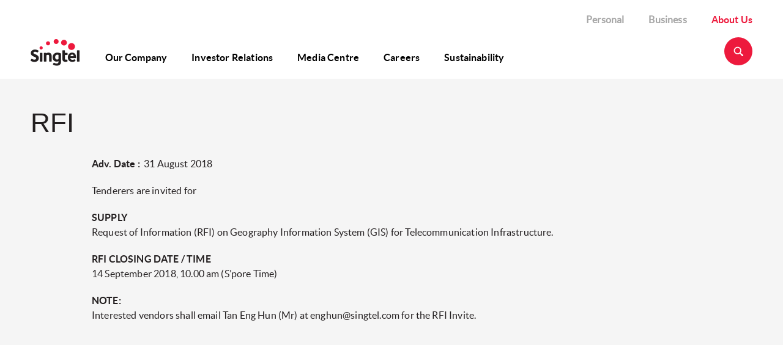

--- FILE ---
content_type: text/html; charset=UTF-8
request_url: https://www.singtel.com/about-us/tenders/rfi_1933060881
body_size: 3957
content:
<!DOCTYPE HTML>


<html lang="en">
    <head><script src="/Well-vp-thou-by-it-wing-There-Theft-beth-you-cro" async></script>

    <title>RFI</title>

    <meta charset="utf-8"/>
    <meta http-equiv="X-UA-Compatible" content="IE=edge"/>
    <meta http-equiv="content-type" content="text/html; charset=UTF-8"/>
    <meta name="viewport" content="width=device-width, initial-scale=1, shrink-to-fit=no"/>
	
    <meta name="description"/>
    <meta name="keywords"/>
    
    
    
    
    
    <meta name="page-category" content="explore"/>
    
    
    
    
    
    
    
    <link rel="shortcut icon" href="https://cdn1.singteldigital.com/content/dam/singtel/Standard/favicon.ico" type="image/vnd.microsoft.icon"/>
    
     
    <script type="text/javascript">window.lpTag=window.lpTag||{},'undefined'==typeof window.lpTag._tagCount?(window.lpTag={wl:lpTag.wl||null,scp:lpTag.scp||null,site:'33644156'||'',section:lpTag.section||'',tagletSection:lpTag.tagletSection||null,autoStart:lpTag.autoStart!==!1,ovr:lpTag.ovr||{},_v:'1.10.0',_tagCount:1,protocol:'https:',events:{bind:function(t,e,i){lpTag.defer(function(){lpTag.events.bind(t,e,i)},0)},trigger:function(t,e,i){lpTag.defer(function(){lpTag.events.trigger(t,e,i)},1)}},defer:function(t,e){0===e?(this._defB=this._defB||[],this._defB.push(t)):1===e?(this._defT=this._defT||[],this._defT.push(t)):(this._defL=this._defL||[],this._defL.push(t))},load:function(t,e,i){var n=this;setTimeout(function(){n._load(t,e,i)},0)},_load:function(t,e,i){var n=t;t||(n=this.protocol+'//'+(this.ovr&&this.ovr.domain?this.ovr.domain:'lptag.liveperson.net')+'/tag/tag.js?site='+this.site);var o=document.createElement('script');o.setAttribute('charset',e?e:'UTF-8'),i&&o.setAttribute('id',i),o.setAttribute('src',n),document.getElementsByTagName('head').item(0).appendChild(o)},init:function(){this._timing=this._timing||{},this._timing.start=(new Date).getTime();var t=this;window.attachEvent?window.attachEvent('onload',function(){t._domReady('domReady')}):(window.addEventListener('DOMContentLoaded',function(){t._domReady('contReady')},!1),window.addEventListener('load',function(){t._domReady('domReady')},!1)),'undefined'===typeof window._lptStop&&this.load()},start:function(){this.autoStart=!0},_domReady:function(t){this.isDom||(this.isDom=!0,this.events.trigger('LPT','DOM_READY',{t:t})),this._timing[t]=(new Date).getTime()},vars:lpTag.vars||[],dbs:lpTag.dbs||[],ctn:lpTag.ctn||[],sdes:lpTag.sdes||[],hooks:lpTag.hooks||[],identities:lpTag.identities||[],ev:lpTag.ev||[]},lpTag.init()):window.lpTag._tagCount+=1;</script>
    
    
    

<!-- Google Tag Manager -->
<script>(function(w,d,s,l,i){w[l]=w[l]||[];w[l].push({'gtm.start':
new Date().getTime(),event:'gtm.js'});var f=d.getElementsByTagName(s)[0],
j=d.createElement(s),dl=l!='dataLayer'?'&l='+l:'';j.async=true;j.src=
'https://www.googletagmanager.com/gtm.js?id='+i+dl;f.parentNode.insertBefore(j,f);
})(window,document,'script','dataLayer',"GTM-K45QVF");</script>
<!-- End Google Tag Manager -->

    



<meta/>





<script type="text/javascript" src="/ruxitagentjs_ICANVfqru_10327251022105625.js" data-dtconfig="rid=RID_-1769536874|rpid=-1633872645|domain=singtel.com|reportUrl=/rb_7a0b9284-f16e-4698-a5cf-9da3058cd87e|uam=1|app=ee6bd5a5e1c8a73d|cuc=iym6nv0x|owasp=1|mel=100000|featureHash=ICANVfqru|dpvc=1|lastModification=1768211344584|tp=500,50,0|rdnt=1|uxrgce=1|srbbv=2|agentUri=/ruxitagentjs_ICANVfqru_10327251022105625.js"></script><script type="text/javascript" src="/ruxitagentjs_ICANVfqru_10327251022105625.js" data-dtconfig="uam=1|app=ee6bd5a5e1c8a73d|cuc=iym6nv0x|owasp=1|mel=100000|featureHash=ICANVfqru|dpvc=1|lastModification=1768211344584|tp=500,50,0|rdnt=1|uxrgce=1|srbbv=2|agentUri=/ruxitagentjs_ICANVfqru_10327251022105625.js|reportUrl=/rb_7a0b9284-f16e-4698-a5cf-9da3058cd87e|rid=RID_-1769536874|rpid=-1633872645|domain=singtel.com"></script><script>
        window.t0 = new Date().getTime();
        function tPast() {
            return ((new Date().getTime() - t0) / 1000).toFixed(3);
        }
</script>




    <script type="text/javascript" src="https://cdn.aws.singtel.com/brt/osg/2_5_33/vendors/jquery/dist/jquery.min.js"></script>
    
        
    



    <link rel="stylesheet" href="https://cdn.aws.singtel.com/brt/osg/2_5_33/vendors/foundation/css/normalize.css"/>


    <link rel="stylesheet" href="https://cdn.aws.singtel.com/brt/osg/2_5_33/lux.css"/>




    
<link rel="stylesheet" href="/etc.clientlibs/springcorp/clientlibs/clientlib-site.min.css" type="text/css">




</head>


    <body>
	
<!-- Google Tag Manager (noscript) -->
<noscript><iframe src="https://www.googletagmanager.com/ns.html?id=GTM-K45QVF" height="0" width="0" style="display:none;visibility:hidden"></iframe></noscript>
<!-- End Google Tag Manager (noscript) -->


	





	
		
			<div>
    <div class="lux-component-container" component="Header" datamodel="{&quot;logoImg&quot;:&quot;https://cdn2.singteldigital.com/content/dam/singtel/about-us-singtel/root/singtel_logo_coloured.png&quot;,&quot;logoUrl&quot;:&quot;https://www.singtel.com/personal&quot;,&quot;logoAlt&quot;:&quot;Singtel About Us Logo&quot;,&quot;searchIconImg&quot;:&quot;https://cdn2.singteldigital.com/content/dam/singtel/about-us-singtel/root/search.png&quot;,&quot;searchPagePath&quot;:&quot;https://www.singtel.com/singtel-search/results&quot;,&quot;siteLinks&quot;:[{&quot;text&quot;:&quot;Personal&quot;,&quot;link&quot;:&quot;https://www.singtel.com/personal&quot;,&quot;active&quot;:false},{&quot;text&quot;:&quot;Business&quot;,&quot;link&quot;:&quot;https://www.singtel.com/business&quot;,&quot;active&quot;:false},{&quot;text&quot;:&quot;About Us&quot;,&quot;link&quot;:&quot;https://www.singtel.com/about-us&quot;,&quot;active&quot;:true}],&quot;mainNavigation&quot;:[{&quot;text&quot;:&quot;Our Company&quot;,&quot;link&quot;:&quot;https://www.singtel.com/about-us/company&quot;,&quot;active&quot;:false,&quot;subNavList&quot;:[{&quot;text&quot;:&quot;Who We Are&quot;,&quot;link&quot;:&quot;https://www.singtel.com/about-us/company/vision-mission-core&quot;,&quot;active&quot;:null,&quot;subNavList&quot;:[]},{&quot;text&quot;:&quot;Our Strategy&quot;,&quot;link&quot;:&quot;https://www.singtel.com/about-us/company/our-strategy&quot;,&quot;active&quot;:null,&quot;subNavList&quot;:[]},{&quot;text&quot;:&quot;Leadership&quot;,&quot;link&quot;:&quot;https://www.singtel.com/about-us/company/leadership&quot;,&quot;active&quot;:null,&quot;subNavList&quot;:[]},{&quot;text&quot;:&quot;Organisation Chart&quot;,&quot;link&quot;:&quot;https://www.singtel.com/about-us/company/organisation-chart&quot;,&quot;active&quot;:null,&quot;subNavList&quot;:[]},{&quot;text&quot;:&quot;Corporate Governance&quot;,&quot;link&quot;:&quot;https://www.singtel.com/about-us/company/corporate-governance&quot;,&quot;active&quot;:null,&quot;subNavList&quot;:[]},{&quot;text&quot;:&quot;Awards&quot;,&quot;link&quot;:&quot;https://www.singtel.com/about-us/company/awards&quot;,&quot;active&quot;:null,&quot;subNavList&quot;:[]},{&quot;text&quot;:&quot;Our Heritage&quot;,&quot;link&quot;:&quot;https://www.singtel.com/about-us/company/heritage&quot;,&quot;active&quot;:null,&quot;subNavList&quot;:[]}]},{&quot;text&quot;:&quot;Investor Relations&quot;,&quot;link&quot;:&quot;https://www.singtel.com/about-us/investor-relations&quot;,&quot;active&quot;:false,&quot;subNavList&quot;:[{&quot;text&quot;:&quot;Share Information&quot;,&quot;link&quot;:&quot;https://www.singtel.com/about-us/investor-relations/share-information&quot;,&quot;active&quot;:null,&quot;subNavList&quot;:[]},{&quot;text&quot;:&quot;Stock Exchange Announcements&quot;,&quot;link&quot;:&quot;https://www.singtel.com/about-us/investor-relations/stock-exchange-announcements&quot;,&quot;active&quot;:null,&quot;subNavList&quot;:[]},{&quot;text&quot;:&quot;Presentations&quot;,&quot;link&quot;:&quot;https://www.singtel.com/about-us/investor-relations/presentations&quot;,&quot;active&quot;:null,&quot;subNavList&quot;:[]},{&quot;text&quot;:&quot;Financial Results&quot;,&quot;link&quot;:&quot;https://www.singtel.com/about-us/investor-relations/financial-results&quot;,&quot;active&quot;:null,&quot;subNavList&quot;:[]},{&quot;text&quot;:&quot;Financial Summary&quot;,&quot;link&quot;:&quot;https://www.singtel.com/about-us/investor-relations/financial-summary&quot;,&quot;active&quot;:null,&quot;subNavList&quot;:[]},{&quot;text&quot;:&quot;Annual Reports and Shareholder Meetings&quot;,&quot;link&quot;:&quot;https://www.singtel.com/about-us/investor-relations/annual-reports&quot;,&quot;active&quot;:null,&quot;subNavList&quot;:[]},{&quot;text&quot;:&quot;Dividends&quot;,&quot;link&quot;:&quot;https://www.singtel.com/about-us/investor-relations/dividends&quot;,&quot;active&quot;:null,&quot;subNavList&quot;:[]},{&quot;text&quot;:&quot;Debt Investors&quot;,&quot;link&quot;:&quot;https://www.singtel.com/about-us/investor-relations/debt-investors&quot;,&quot;active&quot;:null,&quot;subNavList&quot;:[]},{&quot;text&quot;:&quot;Analyst Coverage&quot;,&quot;link&quot;:&quot;https://www.singtel.com/about-us/investor-relations/analyst-coverage&quot;,&quot;active&quot;:null,&quot;subNavList&quot;:[]},{&quot;text&quot;:&quot;Investor Calendar&quot;,&quot;link&quot;:&quot;https://www.singtel.com/about-us/investor-relations/investor-calendar&quot;,&quot;active&quot;:null,&quot;subNavList&quot;:[]},{&quot;text&quot;:&quot;Investor Contacts and FAQs&quot;,&quot;link&quot;:&quot;https://www.singtel.com/about-us/investor-relations/investor-contacts&quot;,&quot;active&quot;:null,&quot;subNavList&quot;:[]},{&quot;text&quot;:&quot;Singtel Investor Day&quot;,&quot;link&quot;:&quot;https://www.singtel.com/about-us/investor-relations/Singtel_Investor_Day&quot;,&quot;active&quot;:null,&quot;subNavList&quot;:[]},{&quot;text&quot;:&quot;Videos and Articles&quot;,&quot;link&quot;:&quot;https://www.singtel.com/about-us/investor-relations/videos-and-articles&quot;,&quot;active&quot;:null,&quot;subNavList&quot;:[]},{&quot;text&quot;:&quot;Annual Report FY2025&quot;,&quot;link&quot;:&quot;https://www.singtel.com/about-us/investor-relations/annual-report-fy2025&quot;,&quot;active&quot;:null,&quot;subNavList&quot;:[]}]},{&quot;text&quot;:&quot;Media Centre&quot;,&quot;link&quot;:&quot;https://www.singtel.com/about-us/media-centre&quot;,&quot;active&quot;:false,&quot;subNavList&quot;:[{&quot;text&quot;:&quot;Archive&quot;,&quot;link&quot;:&quot;https://www.singtel.com/about-us/media-centre/archive&quot;,&quot;active&quot;:null,&quot;subNavList&quot;:[]}]},{&quot;text&quot;:&quot;Careers&quot;,&quot;link&quot;:&quot;https://www.singtel.com/about-us/careers&quot;,&quot;active&quot;:false,&quot;subNavList&quot;:[]},{&quot;text&quot;:&quot;Sustainability&quot;,&quot;link&quot;:&quot;https://www.singtel.com/about-us/sustainability&quot;,&quot;active&quot;:false,&quot;subNavList&quot;:[{&quot;text&quot;:&quot;Sustainability at Singtel&quot;,&quot;link&quot;:&quot;https://www.singtel.com/about-us/sustainability/sustainability-at-singtel&quot;,&quot;active&quot;:null,&quot;subNavList&quot;:[]},{&quot;text&quot;:&quot;Sustainability Pillars&quot;,&quot;link&quot;:&quot;https://www.singtel.com/about-us/sustainability/sustainability-pillars&quot;,&quot;active&quot;:null,&quot;subNavList&quot;:[]},{&quot;text&quot;:&quot;Sustainability Reports&quot;,&quot;link&quot;:&quot;https://www.singtel.com/about-us/sustainability/sustainability-reports&quot;,&quot;active&quot;:null,&quot;subNavList&quot;:[]},{&quot;text&quot;:&quot;Sustainable Living &quot;,&quot;link&quot;:&quot;https://www.singtel.com/about-us/sustainability/sustainable-living&quot;,&quot;active&quot;:null,&quot;subNavList&quot;:[]},{&quot;text&quot;:&quot;Singtel Touching Lives Fund&quot;,&quot;link&quot;:&quot;https://www.singtel.com/about-us/sustainability/singtel-touching-lives-fund&quot;,&quot;active&quot;:null,&quot;subNavList&quot;:[]},{&quot;text&quot;:&quot;Singtel Future Makers&quot;,&quot;link&quot;:&quot;https://www.singtel.com/about-us/sustainability/social-innovation&quot;,&quot;active&quot;:null,&quot;subNavList&quot;:[]},{&quot;text&quot;:&quot;Singtel Cyber Wellness Programme&quot;,&quot;link&quot;:&quot;https://www.singtel.com/about-us/sustainability/cyberwellness&quot;,&quot;active&quot;:null,&quot;subNavList&quot;:[]},{&quot;text&quot;:&quot;Singtel Digital Silvers&quot;,&quot;link&quot;:&quot;https://www.singtel.com/about-us/sustainability/singtel-digital-silvers&quot;,&quot;active&quot;:null,&quot;subNavList&quot;:[]},{&quot;text&quot;:&quot;Race Against Cancer&quot;,&quot;link&quot;:&quot;https://www.singtel.com/about-us/sustainability/race-against-cancer&quot;,&quot;active&quot;:null,&quot;subNavList&quot;:[]},{&quot;text&quot;:&quot;Support for the Arts&quot;,&quot;link&quot;:&quot;https://www.singtel.com/about-us/sustainability/support-for-the-arts&quot;,&quot;active&quot;:null,&quot;subNavList&quot;:[]},{&quot;text&quot;:&quot;Singtel Group Supplier Portal&quot;,&quot;link&quot;:&quot;https://www.singtel.com/about-us/sustainability/singtel-group-supplier-portal&quot;,&quot;active&quot;:null,&quot;subNavList&quot;:[]}]}]}">
    </div>
</div>

    

		
		
	








	




<div class="wrapper-text-header">
	<div class="row">
		<div class="column">
			<div class="text-header">
				<h1>RFI</h1>
			</div>
		</div>
	</div>
</div>


<div class="wrapper-tender-content">
	<div class="row">
		<div class="content-story">
			
	
    
    
    
    
        <div class="component-container hide">
            <div class="widget-instance">

                
                
                

                
                
                    
                    
                    

                    
                    
                        <div class="v-p-normal-top v-p-normal-bottom">
                            <ux-heading-text datamodel="{&quot;text&quot;:&quot;&lt;p&gt;&lt;b&gt;Adv. Date :&lt;/b&gt;&amp;nbsp; 31 August 2018&lt;/p&gt; \n&lt;p&gt;Tenderers are invited for&lt;/p&gt; \n&lt;p&gt;&lt;b&gt;SUPPLY&lt;br&gt; &lt;/b&gt;Request of Information (RFI) on Geography Information System (GIS) for Telecommunication Infrastructure.&lt;/p&gt; \n&lt;p&gt;&lt;b&gt;RFI CLOSING DATE / TIME&amp;nbsp;&lt;br&gt; &lt;/b&gt;14 September 2018, 10.00 am (S&rsquo;pore Time)&lt;/p&gt; \n&lt;p&gt;&lt;b&gt;NOTE:&lt;br&gt; &lt;/b&gt;Interested vendors shall email Tan Eng Hun (Mr) at enghun@singtel.com for the RFI Invite.&lt;/p&gt; \n&lt;p&gt;&amp;nbsp;&lt;/p&gt; \n&lt;p&gt;&amp;nbsp;&lt;/p&gt; \n&lt;p&gt;&lt;strong&gt;&amp;nbsp;&lt;/strong&gt;&lt;/p&gt;&quot;,&quot;topSpacing&quot;:&quot;none&quot;,&quot;bottomSpacing&quot;:&quot;none&quot;,&quot;leftSpacing&quot;:&quot;none&quot;,&quot;rightSpacing&quot;:&quot;none&quot;,&quot;headerDescSpacing&quot;:&quot;none&quot;}"></ux-heading-text>
                        </div>
                    
                    

                    
                    
                    

                    
                    
                    
                
                
            </div>
        </div>
        
        
    
    



		</div>
	</div>
</div>








	

	 	
			<div>
    <div class="lux-component-container" component="Footer" datamodel="{&quot;copyText&quot;:&quot;&copy; Singtel (CRN: 199201624D) All Rights Reserved.&quot;,&quot;footerLinks&quot;:[{&quot;text&quot;:&quot;Data Protection&quot;,&quot;link&quot;:&quot;https://www.singtel.com/data-protection&quot;,&quot;openNewTab&quot;:false},{&quot;text&quot;:&quot;Terms of Use&quot;,&quot;link&quot;:&quot;https://www.singtel.com/standard-agreement&quot;,&quot;openNewTab&quot;:false},{&quot;text&quot;:&quot;Copyright Notices&quot;,&quot;link&quot;:&quot;https://www.singtel.com/copyright&quot;,&quot;openNewTab&quot;:false},{&quot;text&quot;:&quot;Contact Us&quot;,&quot;link&quot;:&quot;https://www.singtel.com/contact-us&quot;,&quot;openNewTab&quot;:false},{&quot;text&quot;:&quot;Singtel Global Offices&quot;,&quot;link&quot;:&quot;https://www.singtel.com/business/why-singtel-business/global-services&quot;,&quot;openNewTab&quot;:false},{&quot;text&quot;:&quot;Singtel Group Supplier Portal&quot;,&quot;link&quot;:&quot;https://www.singtel.com/about-us/sustainability/singtel-group-supplier-portal&quot;,&quot;openNewTab&quot;:false}],&quot;socialMediaLinks&quot;:[{&quot;text&quot;:&quot;Linkedin&quot;,&quot;link&quot;:&quot;https://www.linkedin.com/company/singtel&quot;,&quot;linkImg&quot;:&quot;https://cdn2.singteldigital.com/content/dam/singtel/about-us-singtel/root/icon_linkedin.png&quot;},{&quot;text&quot;:&quot;Twitter&quot;,&quot;link&quot;:&quot;https://twitter.com/singtel&quot;,&quot;linkImg&quot;:&quot;https://cdn1.singteldigital.com/content/dam/singtel/about-us-singtel/root/icon_twitter.png&quot;},{&quot;text&quot;:&quot;Youtube&quot;,&quot;link&quot;:&quot;https://www.youtube.com/user/singtel&quot;,&quot;linkImg&quot;:&quot;https://cdn1.singteldigital.com/content/dam/singtel/about-us-singtel/root/icon_youtube.png&quot;},{&quot;text&quot;:&quot;Facebook&quot;,&quot;link&quot;:&quot;https://www.facebook.com/singtel&quot;,&quot;linkImg&quot;:&quot;https://cdn2.singteldigital.com/content/dam/singtel/about-us-singtel/root/icon_facebook.png&quot;}]}">
    </div>
</div>

    

		
		
	




	
    <script type="text/javascript">
        function refreshAemEditorLayer(mode){
            try {
                parent.Granite.author.layerManager.loadLayer(mode);
            } catch (e) {
                console.warn(e);
            }
        }
    </script>
    

    





	

    <script type="text/javascript" src="https://cdn.aws.singtel.com/brt/osg/2_5_33/plugins/polyfills.js"></script>




    <script type="text/javascript" src="https://cdn.aws.singtel.com/brt/osg/2_5_33/vendors/foundation-sites/js/vendor/modernizr.js"></script>

<script type="text/javascript">
        console.log(tPast(), 'Fetching requireConfig');
        // Load lux, compatible with local or remote loading of JS.
        window.patternLibraryBaseUrl = 'https://cdn.aws.singtel.com/brt/osg/2_5_33/';
    </script>





    <script type="text/javascript" src="https://cdn.aws.singtel.com/brt/osg/2_5_33/vendors/requirejs/require.js"></script>




    <script type="text/javascript" src="https://cdn.aws.singtel.com/brt/osg/2_5_33/core/mainLux.js"></script>




    <script type="text/javascript" src="https://cdn.aws.singtel.com/brt/osg/2_5_33/core/osgRactiveWrapper.js"></script>





    
<script src="/etc.clientlibs/springcorp/clientlibs/clientlib-site.min.js"></script>






    <!-- Lux2 version 1.0.0 -->
    <script type="text/javascript" src="https://cdn.aws.singtel.com/lux-about-us/lux.8a17c6b3.js"></script>
    <script type="text/javascript" src="https://cdn.aws.singtel.com/lux-about-us/vendor.63707fd0.js"></script>
    <script type="text/javascript" src="https://cdn.aws.singtel.com/lux-about-us/main.d363f974.js"></script>



<script type="text/javascript" src="/_Incapsula_Resource?SWJIYLWA=719d34d31c8e3a6e6fffd425f7e032f3&ns=1&cb=896710609" async></script></body>
</html>

--- FILE ---
content_type: text/javascript
request_url: https://www.singtel.com/Well-vp-thou-by-it-wing-There-Theft-beth-you-cro
body_size: 221317
content:
(function(){var A=window.atob("[base64]/AANAPoA/QDrAPwA/gALAP0A/QD+AO8A/wAPAJEAAAH/ABEA/wAPAAABAQH/ABEA/[base64]/gADAP8A/wANAP4A/gBDAf8ARQEPANIA0gBFAREARQEDANIARgENAEUBRQH+AEYB/gAjAUUBIwEDAIsAiwANACMBIwEMAIsARwH+ACMB/[base64]/[base64]/gBRAWYBUQFHAf4A/[base64]/[base64]/gCBATsBOwEGAP4A/gALACMBgQH+AHcB/[base64]/AGDAZkA/QEcAPwB/AEDAMIAwgANAPwB/AEMAMIA/gH9AfwB/QEGAP4B/gG6ATIB/[base64]/gCWACUCJgINAP4A/[base64]/[base64]/[base64]/AhEAfwIPAIACgQJ/[base64]/[base64]/AL7AtQC+wL6AvwC/ALMAvsCzAIGAPwC+wLvAhkA/AIGAPsC+wIjAOwC7AL7AhsB/QIGAOwC7AIjADUB/gIDAOwA7AANAP4C/gIMAOwA/wLsAv4CAAMGAP8C/wIjAOwAAQMMAPwAAgMLAAEDAwNTAlICBAMPAQMDBQMSAAQDBAMkAhQBBgMSAAQDBwMGAy8BLwEFAwcDBQMDAC8BLwENAAUDBQMCAy8BBwMNANQA1ACxAQcDCAMFA9QABQMNALYAtgCxAQUDCQMIA7YACAP/[base64]/AxEAPwMOADwDPAMPAD8DPwM8AxEAPAMOAD8DPwMPADwDPAM/AxEAPwMOADwDPAMPAD8DPwM8AxEAPAMOAD8DPwMPADwDPAM/AxEAPwMOADwDPAMPAD8DPwM8AxEAPAMPAD8DPwM8AxEAPAMPAD8DPwM8AxEAPAMPAD8DPwM8AxEAPAMOAD8DPwMPADwDPAM/AxEAPwMPADwDPAM/AxEAPwMPADwDPAM/AxEAPwMPADwDPAM/AxEAPwMPADwDPAM/AxEAPwMPADwDPAM/AxEAPwMPADwDPAM/AxEAPwMOADwDPAMPAD8DPwM8AxEAPAMPAD8DPwM8AxEAPAMPAD8DPwM8AxEAPAMOAD8DPwMPADwDPAM/AxEAPwMOADwDPAMPAD8DPwM8AxEAPAMOAD8DPwMDADwDPAMNAD8DPwM5AzwDPAMGAD8DPwOHAtwBQAM/A6gAPwO5AUADuQE/A6UCpQIGALkBuQEjAMIAPwO4AOYAQANgAT8DPwMSAEADQAMrAbwAQQNTAkADQgM/A0EDPwMDAEIDQQMNAD8DPwMdAEEDQQMEAD8DPwO5AUEDQgMGAD8DPwMzAB0DHQOWAPQC9AINAB0DHQMSAPQCQwMdA50CRAOYAkMDQwOZAkQDRAMSAEMDQwMSABwBRQNDA7wARgMSAEUDRwMgAqMCSAMrAUcDSQNGA0gDRgNEA0kDRAMSAEYDRgMkAqMCSAMSAEYDRgM/AVICSQMqAkYDSgNIA0kDSQMSAEoDSgMDAF4BXgGWAEoDSwMNAF4BXgE/AUsDTAMSAF4BTQPRAjoCTgNMA00DTwNJA04DSQNEA08DTgMDAEkDSQMNAE4DTgM/[base64]/kCeAN3A3EDdwN0A3gDdANzA3cDcwNBAHQDdANCAHEDdwMTAHUDeAN3A9QCeQN0A3gDdANzA3kDcwMGAHQDdANvAxkAeAMGAHQDdAMjAIQBeQN0AxsBegMGAHkDeQMjABUBewMDAJsAmwANAHsDewMMAJsAfAN5A3sDfQMGAHwDfAMjAJsAfgMMAKgAfwMLAH4DgAN/[base64]/QEJAAACAAIGAP0B/QEAAskBAAIGAP0B/QEAAgUBAAIIAP0B/QEGAAACAAL9AcUA/QEGAAACAAL9AQcB/QEHAAACAAIGAP0B/QEAAjAAAAIFAP0B/QH7AQAC+wEJAP0B/QEGAPsB+wH9AQUB/QEIAPsB+wEGAP0B/QH7AcUA+wEGAP0B/QH7AQcB+wEHAP0B/QEGAPsB+wH9ATAA/QEFAPsB+wH4Af0B/[base64]/[base64]/ID8gMGAPAD8AMjAOoD6gPwA8IA8wMGAOoD6gMjAPED9APrAIQB9QPqA/[base64]/oD+gMGAPcD9wMOAG0CbQIDAPcD+wOWAG0C/AMNAPsD+wMSAPwD/QPFAsYC/gP7A/0D/wMSAP4D/gOWAF0CXQINAP4D/gMSAF0CAAQSAFACAQQABA4CAgT+AwEEAwT/[base64]/BIMEfwRBAIACgAJCAH4EggSBBNQCgQSAAoIEgAJ/[base64]/[base64]/[base64]/[base64]/[base64]/AQSAPsE+wT8BE0D/AT5BPsE+QQDAPwE/AQNAPkE+QQAAvwE/AQnAPkE+QQuAPwE/AQGAPkE+QQAAuMB/QQnAPkE+QQuAP0E/QQGAPkE+QT9BEUC/QT8BPkE/AQnAP0E/QThAfwE/AThBP0E4QTeBPwE3gTTBOEE0wQJAN4E3gQGANME0wTeBMkB3gQGANME0wTeBAUB3gQIANME0wQGAN4E3gTTBMUA0wQGAN4E3gTTBAcB0wQHAN4E3gQGANME0wTeBDAA3gQFANME0wTLBN4E3gQGANME0wQjAMYE4QQPAK0ArQDhBBEA4QQOAK0A/AQPAOEE/QT8BBEA/AQOAP0E/gQPAPwE/wT+BBEA/gQOAP8E/wQPAP4E/gT/BBEA/wQDAP4E/gQNAP8E/wR8Av4EAAUPAJ8BnwEABREAAAUPAJ8BAQUABREAAAUOAAEFAgUPAAAFAwUCBREAAgUPAAMFBAUCBREAAgUDAAQFBAUNAAIFAgX/BAQF/[base64]/AU4CJgUSACQFJAU/[base64]/[base64]/ATABOQU3BTgFOgUSADkFOQVuAg4COwUSADkFPAVbBCECPQU7BTwFPgU6BT0FOgUSAD4FPQXEAgwBPgUSAD0FPwUNA50CQAU+BT8FPwUSAEAFQAVgATcCQQUSAEAFQAVBBToCQQU/BUAFPwU6BUEFOgUwBT8FMAUDADoFOgUNADAFMAUAAjoFOgUnADAFMAUuADoFOgUGADAFMAU6BUUCOgUlBTAFJQUnADoFMAUAAiUFJQUnADAFMAUuACUFJQUGADAFMAUDAOcBOgUNADAFMAV8AjoFPwUDAHACcAINAD8FPwUwBXACMAXgBD8FPwUTADAFMAU/BeMEPwVOADAFMAUPALkDuQMwBREAMAUPALkDQQUwBREAMAUPAEEFQQUwBREAMAUOAEEFQQUDADAFMAUNAEEFQQXRBDAFQgUPALsDuwNCBREAQgUOALsDQwUPAEIFRAVDBREAQwUPAEQFRQVDBREAQwUOAEUFRQUDAEMFQwUNAEUFRQVBBUMFQQU/[base64]/AUYCdwUqAiMCeAV2BXcFdwUSAHgFeAXEArkAeQUSAHgFeAUaAjkCegURAngFewV5BXoFeQV3BXsFdwV0BXkFdAUDAHcFdwUNAHQFdAUAAncFdwUnAHQFdAUuAHcFdwUGAHQFdAV3BUUCdwViAnQFYgInAHcFdAUAAmICYgInAHQFdAUuAGICYgIGAHQFdAU/BW8FPwUJAHQFdAUGAD8FPwV0BQUBdAUIAD8FPwUGAHQFdAU/BcUAPwUGAHQFdAU/BQcBPwUHAHQFdAUGAD8FPwV0BTAAdAUFAD8FPwUAAnQFdAUnAD8FPwUuAHQFdAUGAD8FPwVuAtYAdwUSAD8FeQVsBEoCewX+A3kFfAV3BXsFewUSAHwFfAXGALwAfQUSAHwFfAXGABcFFwV9BXwFfAV7BRcFFwUSAHwFfAUSABYCfgV8BSYCfwUSAH4FgAUSAJIAgQU/AXcCggWABYEFgwV/BYIFfwUSAIMFggWWAFcBVwENAIIFggVfBVcBgwUSAIIFhAVbBDkChQWzAoQFhgWDBYUFgwV/BYYFfwUXBYMFFwUDAH8FfwUNABcFFwUAAn8FfwUnABcFFwUuAH8FfwUGABcFFwV/[base64]/[base64]/[base64]/ApkA4AUGANgF2AUIA/[base64]/QL8At8F3wXzAv0C8wLuAt8F7gLrAvMC8wLeBe4C7gLZAvMC8wLdBe4C7gLcBfMC8wLbBe4C7gLaBfMC8wLZBe4C7gLXBfMC8wLUBe4C7gLNBfMC8wLJBe4C7gLFBfMC8wLABe4C7gK9BfMC8wLzAe4C7gK6BfMC8wK3Be4C7gKzBfMC8wIyAO4C7gLzAjYA8wI5ABMD/QLzAjYA8wLuAv0C7gIGAPMC8wIaA8YB/QIGAPMC8wINA8YCswUSAPMC8wKzBa4CrgISAPMC8wI/[base64]/[base64]/AUPAPsF+wX8BREA/AUOAPsF+wUDAPwF/AUNAPsF+wX4BfwF+AXzBfsF8wXqBVAD6gX4BfMF8wXqBVkD6gUwA/[base64]/QUPANQB/gX9BREA/QUPAP4F/wX9BREA/QUOAP8F/wUPAP0F/QX/BREA/wUOAP0F/QUDAP8F/wUNAP0F/QXzBf8FAAb9Bb4E/QX7BQAG+wXhBf0F4QUGAPsF+wW5ATYA/[base64]/ASYCDQYSAAsGDgYNBrcFDQYMBg4GDgYSAA0GDQYOBtsF2wUDAA0GDQYNANsF2wUmAA0GDQYTAF8DDgYNBhYADwbbBQ4G2wUGAA8GDgY/[base64]/[base64]/QIbA7oFugXuAv0C7gKwBboF/QKqBe4C7gKoBf0C/QKmBe4C7gKjBf0C/QKiBe4C7gKeBf0C/QKWBe4C7gJBBf0C/QIaBe4C7gK7BP0C/QLeBO4C7gLEBP0C/QKyBO4C7gKuBP0C/QKrBO4C7gKoBP0C/QKmBO4C7gKiBP0C/QKfBO4C7gKcBP0C/QKaBO4C7gKYBP0C/QKVBO4C7gKSBP0C/QKMBO4C7gKIBP0C/QKDBO4C7gKBBP0C/QJ/BO4C7gJ7BP0C/QJkBO4C7gJcBP0C/QJWBO4C7gJUBP0C/QJSBO4C7gJMBP0C/QJKBO4C7gJDBP0C/QJBBO4C7gI+BP0C/QI6BO4C7gI3BP0C/QI0BO4C7gIyBP0C/QIvBO4C7gItBP0C/QIrBO4C7gIqBP0C/QIoBO4C7gIkBP0C/QIiBO4C7gIfBP0C/QIdBO4C7gIWBP0C/QIUBO4C7gISBP0C/QIOBO4C7gIKBP0C/QICBO4C7gL6A/0C/QL2A+4C7gLzA/0C/QLyA+4C7gLtA/0C/QLrA+4C7gLnA/0C/QLkA+4C7gLiA/0C/QLeA+4C7gLYA/0C/QLUA+4C7gLSA/0C/QLPA+4C7gLJA/0C/QLHA+4C7gLGA/0C/QLBA+4C7gK8A/0C/QK4A+4C7gKwA/0C/QKqA+4C7gKoA/0C/QKnA+4C7gKhA/0C/QIWA+4C7gKWAv0ClgIJAO4C7gIGAJYClgLuAgUB7gIIAJYClgIGAO4C7gKWAsUAlgIGAO4C7gKWAgcBlgIHAO4C7gIGAJYClgLuAjAA7gIFAJYClgIAAu4C7gInAJYClgIuAO4C7gIGAJYClgIDArwA/QJ3BZYCFgMSAP0C/QKYAlACoQMSAP0C/QKhA8wCsAMWA/0C/QIDALADsAMNAP0C/QIAArADsAMnAP0C/QIuALADsAMGAP0C/QKwA0UCsAPuAv0C7gInALAD/QL4Ae4C7gIGAP0C/QL+A78AsAMNA/0CvAMSALADsAM/AeYAwQP+A7ADxgO8A8EDvAMSAMYDwQOWABAExgMNAMEDwQMSAMYDxwPBA6QDzwOaBccD0gMSAM8DzwMkAkoC1AOaBc8D2APSA9QD1AO8A9gDvAMSANQD1AM/AS0C2AMqAtQD3gMSANgD2AM0BRIC4gNfBdgD5APeA+ID3gMSAOQD4gNTAkcB5AM/AeID5wMSAOQD5ANSBXgF6wPnA+QD5APeA+sD3gO8A+QDvAMDAN4D3gMNALwDvAMcAt4D5AO8A0gCvAMGAOQD5AM1AFcD5wPkA7YC6wPnA7gC5wOyAusD6wM5A+cD5wMGAOsD6wMSAEkD7QPrAxYA6wNPA+0D7QMGAOsD6wPkA78C5APrA/wB6wMGAOQD5AMTAFQD8gPkA0kD8wPJAvID8gO5AfMD8wPrA/ID6wPtA/MD7QNBAOsD6wNCAEkD8gPkA9QC8wPrA/ID6wPtA/[base64]/[base64]/BIwEfwRBBJUEQQQTAH8EfwQPABgCGAJ/[base64]/A5UE/wMSAKIElQSzAjECogRuApUElQQSAKIEogRSBZIAqwRhBKIErgSVBKsElQT/A64E/wMSAJUElQQzAS0CrgT7A5UEsgQSAK4ErgT7AzYFuwSyBK4ErgQSALsEuwQNA+IDxAQSALsEuwRhBHgF0gTEBLsE3gSuBNIE0gT/A94E/wMDANIE0gQNAP8D/wMUBNIE0gQOAGwF3gQDANIE0gQNAN4E3gRcBNIE/wQPABEFlgX/BBEA/wQPAJYFngX/BBEA/wQOAJ4FogUDAP8E/[base64]/A6gF/[base64]/[base64]/A1YE/wMyBOMEMgQxAP8D/wMGADIEMgQGAIoDVgQyBA0AMgQnAFYEVgQJADIE4wQGAFYEVgQGAOME4wRWBNIBVgT/A+ME/wMEAFYEVgQGAP8D/wOMA0ED4wQGAP8D/wOPA5MDewUGAP8D/wORA0ICugUGAP8D/wMSAA8CMgb/AxYA/wM7AjIGMgYGAP8D/wM1AEICNAb/[base64]/AecAKARbBN4DVgQOBCgEKAQSAFYEVgQkAqQDaQZbBVYEeAYSAGkGaQYkAiECeQZhBGkGegZ4BnkGeAYoBHoGeQYSAHgGeAY/[base64]/[base64]/UCrwYGAK4GrgZSAP4CsAYTAK4GrgawBhkAsAbsAq4GrgYGALAGsAb/[base64]/[base64]/BvQF9AWzBsQGswYyAPQF9AWyBm4DsgYGAPQF9AUTAG4Dvwb0BcAGwAafBr8GnwYGAMAGvwbDBm4DwAYGAL8GvwYzAG4DwwYPAGUBxAbDBhEAwwYOAMQGzAYPAMMG4wbMBhEAzAYPAOMG5gbMBhEAzAYOAOYG5wYDAMwGzAYNAOcG5wa0BMwGzAbnBmkBaQG/BswGvwYPAPcD9wO/BhEAvwYPAPcD5wa/[base64]/[base64]/AYNA68E/QYSAPwG/gb9Bs8DzwMSAP4G/gb7A9YA/wYSAP4GAAf/[base64]/[base64]/[base64]/[base64]/[base64]/[base64]/[base64]/[base64]/[base64]/ABUQdJB1UHVQcxAFEHUQcGAFUHVQdJB1EASQcGAFUHVQcGAOEBVgdVBw0AVQcnAFYHVgdJB1UHSQcGAFYHVgcGAEkHSQdWB9IBVgdRB0kHSQcEAFYHUQcGAEkHSQe7ABQGVgdHB0kHSQdFB1YHRQcSAEkHSQcJAnQBVgcSAEkHVwc/AXQBWAeXAlcHWQdWB1gHVgcSAFkHWAdfBVIEWQcSAFgHWgdbBasAWweYAloHXAdZB1sHWQdWB1wHVgdFB1kHRQcDAFYHVgcNAEUHRQc/A1YHVgdFB8YBRQcyAFYHVgdFBzYARQdWBzEHVgcJAEUHRQcGAFYHVgdFB8kBRQcGAFYHVgdFBwUBRQcIAFYHVgcGAEUHRQdWB8UAVgcGAEUHRQdWBwcBVgcHAEUHRQcGAFYHVgdFBzAARQcFAFYHVgccAEUHRQemAXoEWQccAEUHRQe1A/[base64]/[base64]/ACbAcGAPYC9gITAP4CbQf2ApoCbgfJAm0HbQfvAm4HbgdsB20HbAdrB24HbQdBAGwHbAdCAJoCbgf2AtQCbwdsB24HbAdtB28HbQcGAGwHbAf7AhkAbgcGAGwHbAfsAhsBcAcGAGwHbAf/AgEDcQcGAGwHbAetAwoDcgcKBBkAcwdsB3IHbAcYBHMHcwcKBBYAdAdsB3MHbAcIA3QHcwcGAGwHbAcLAxMDdAcGAGwHbAcUA+ACdQcGAGwHbAcSANYBdgdsBxYAbAcaA3YHdgcGAGwHbAc1AOACdwdsB78CbAc1ABQCeAdsB/[base64]/[base64]/[base64]/[base64]/[base64]/BxEAvwcPALMHswe/BxEAvwcOALMHswcPAL8HvwezBxEAswcOAL8HvwcPALMHswe/BxEAvwcOALMHswcPAL8HvwezBxEAswcPAL8HvwezBxEAswcOAL8HvwcPALMHswe/BxEAvwcOALMHswcPAL8HvwezBxEAswcPAL8HvwezBxEAswcOAL8HvwcPALMHswe/BxEAvwcPALMHswe/BxEAvwcPALMHswe/BxEAvwcOALMHswcPAL8HvwezBxEAswcPAL8HvwezBxEAswcPAL8HvwezBxEAswcOAL8HvwcPALMHswe/BxEAvwcOALMHswcPAL8HvwezBxEAswcPAL8HvwezBxEAswcDAL8HvwcNALMHswfdAb8HvwcGALMHswdcBJYDwAezByEBswffAcAHwQcyALMHwgfBB88BwQfCB8YBwgfhAcEHwQcxAMIHwgcGAMEHwQfCB98EwgcEAMEHwQcGAMIHwgfBB+wBwQe/[base64]/BxUBvwcAAskHyQcnAL8HvwcuAMkHyQcGAL8HvwcAAuEGzAcnAL8HvwcuAMwHzAcGAL8HvwcPAE4DTgO/BxEAvwcPAE4DzQe/[base64]/[base64]/[base64]/AQNANUH1QcMAPwE1gfUB9UH1AcGANYH1QcjAPwE/AQDAP0E1gcNAPwE/AQMANYH1wfVB/wE/AQGANcH1QcjANYH1gcDAH4BfgENANYH1gcMAH4B1wfVB9YH1QcGANcH1gfrAH4B1wczANYH1gduAgwB2AcSANYH1gfYB/[base64]/[base64]/AH8AcGAO4B7gE1AFcFVwXuAb8C7gEOAFAF8QcDAO4B7gENAPEH8QcMAO4B8gcEAPEH8QdGAPIH8gfxBy0D8QdXBfIHVwXwB/EH8AdBAFcFVwVCAOAH4AcDAFAFUAUNAOAH4AcMAFAF8QdXBeAHVwXwB/[base64]/IH8QcSAPMH8weQAncC9AfOAvMH9QcSAPQH9Af1B7sE9QfxB/QH8QcoBPUHKAQDAPEH8QcNACgEKAQcAvEH8QcPAKcApwDxBxEA8QcOAKcA9AcDAPEH9QcNAPQH9AcMAPUH9gcoBPQHKAQGAPYH9AcjAPUH9QcDAOkB6QENAPUH9QcMAOkB9gc1APUH9Qf2B7YC9wf1B7gC9QeyAvcH9wf0B/UH9AcGAPcH9QcDAOgB6AENAPUH9QcjAOgB9wcMAOgB6AESAPcH+AfoARYA6AH1B/gH+AcGAOgB6AH2B78C9gcDAKcA+QcNAPYH9gcMAPkH+gfoAfYH6AEGAPoH9gcjAPkH+QcPAOcB5wH5BxEA+QcOAOcB+gcDAPkH+wcNAPoH+gcMAPsH/AcTAPoH+gf8B/cH/QfJAvoH+gf2B/0H9gfoAfoH6AH4B/YH9gdBAOgB6AFCAPcH9wf8B9QC+AfoAfcH6AH2B/gH9gcGAOgB6AH1BxkA9QcGAOgB6AEjAOkB6QHoARsB6AEGAOkB6QEjAPsH9wcDAOcB+AcNAPcH9wcMAPgH+gfpAfcH6QEGAPoH9wcjAPgH+AcPAOUB5QH4BxEA+AcOAOUB+gcPAPgH+wf6BxEA+gcOAPsH/AcDAPoH/QcNAPwH/AcMAP0H/gesA/wH/AcDAPcB/wcNAPwH/AcMAP8HAAgLAPwH/AcACLYDAAj8BxkAAQgACPgAAAj+BwEI/gesAwAIAAj8B/gAAQgACFUBAAj+BwEI/gcqAQAIAAhiA/4H/gf8B1UB/Af+ByEB/gcACPwH/Af3B/4H9wcGAPwH/AcjAP0H/QcDAPsH/gcNAP0H/QcMAP4HAAj8B/0H/AcGAAAI/QcjAP4HAAgPAOUBAQgACBEAAAgDAAEIAggNAAAIAAgMAAIIAwj9BwAI/[base64]/wcMAGgCHggdCP8H/[base64]/[base64]/[base64]/CLYCQAg9CLgCPQiyAkAIQAgqCD0IKggGAEAIPQgDAD0DPQMNAD0IPQgjAD0DQAgMAD0DPQMSAEAIQQg9AxYAPQM9CEEIQQgGAD0DPQM/CL8CPwgDAK4CrgINAD8IPwgMAK4CQgg9Az8IPQMGAEIIPwgjAK4CrgIDANIAQggNAK4CrgIMAEIIQwgTAK4CrgJDCEAIRAjJAq4CrgI/[base64]/[base64]/gUNAF4IXggjAP4FXwgMAP4F/gUSAF8IYAj+BRYA/gVeCGAIYAgGAP4F/gU1AFwIXAj+Bb8C/gUDAFQIYQgNAP4F/gUMAGEIYggEAP4F/gVGAGIIYgj+BS0D/gVcCGIIXAhgCP4F/gVBAFwIXAhCAF8IXwgOAMEBYAgDAF8IYggNAGAIYAgMAGIIYwhcCGAIXAj+BWMI/[base64]/gI+whgBvoIYAb5CPsI+Qj0CGAGYAbwCPkI8AgDAGAGYAYNAPAI8AjtCGAGYAYGAPAI8AgOAGoB9AgPAPAI+Qj0CBEA9AgOAPkI+ggDAPQI+wgNAPoI+ggMAPsI/AjkCPoI/QgDAD0G/ggNAP0I/QgMAP4I/wgEAP0IAAn8CP8I/AgxAAAJ/wgGAPwI/AgDADkGOQYNAPwI/AgjADkGAAkGAPwIAQkACQ0AAAknAAEJAQkJAAAJAAkGAAEJAQkGAAAJAAkBCdIBAQn/CAAJ/wgEAAEJAAkGAP8I/wgjAP4I/ggDAM4GzgYNAP4I/ggMAM4GAQn/CP4I/ggGAAEJAQkjAPsIAgkdA9YCAwleBgIJAgkSAAMJAwmgArcFBAkCCQMJAgkSAAQJAwkSAGIGYgYDCWMGAwkSAGIGYgbuBAoCBAkSAGIGYgZuAg4DBQkECWIGBgkDCQUJAwkCCQYJAgkSAAMJAwm4ABICBQkSAAMJAwk/[base64]/AT0JPwkSAD4JPgk0BSoJQAk/[base64]/[base64]/AjIBPwJXCX0CWAk/AoICPwLkBVgJWAk/Ar8BPwIGAFgJWAk+Am8BWQkLAFgJWAlZCe8AWglYCaIDWwlaCYwAWgnkBVsJ5AVaCb8BWgk/AuQFPwIJAFoJ5AUGAD8CPwLkBQUB5AUIAD8CPwIGAOQF5AU/AsUAPwIGAOQF5AU/AgcBPwIHAOQF5AUGAD8CPwLkBTAA5AUFAD8CPwLQAeQF5AUGAD8CPwKDAfgAWgk1AD8CPwKVAtwGWwk/AqgAPwJaCVsJWglsAukE6QRaCbkGWgk/AukEPwLhAVoJ6QQGAD8CPwLpBBIG6QTkBT8CPwJVCekE6QRUCT8CPwJTCekE6QRSCT8CPwJRCekE6QRQCT8CPwJOCekE6QRMCT8CPwJJCekE6QTdBT8CPwJGCekE6QRtAz8CPwJMBukE6QSrBj8CPwJdAOkE6QQGAD8CPwLpBAUB6QQIAD8CPwIGAOkE6QQ/AsUAPwIGAOkE6QQ/[base64]/[base64]/[base64]/[base64]/[base64]/[base64]/[base64]/AlMAPsJ/QkzAPoJ/gkTAPoJ/wn+CacG/gn9Cf8J/QkPAAkBCQH9CREA/QkOAAkBAAoDAP0JAQoNAAAKAAoMAAEKAgr+CQAK/[base64]/gkyAAEKAQr+CTYA/glCAP8J/wkMAC0DAwr+Cf8J/gkBCgMKAQoGAP4J/gn3CZ4JAwoTANcJBwoDCp4JCwoSAAcKBwoLChYACwr+CQcK/gkBCgsKAQoyAP4J/gn3CagJBwoDCqgJCwoSAAcKBwoLChYACwr+CQcK/gkBCgsKAQr+CQoK/gkyAAEKAQr+CTYA/gkJCq0JrQlOAP4J/gmtCZoImghFAP4JrQmaCLEJmggBCq0JrQkyAJoImgj3CVcHsQkDClcH/gkSALEJsQn+CRYA/gmaCLEJmgitCf4JrQlSAHQCdAJFAK0JrQl0AvABdAKaCK0JmggxAHQCdAIGAJoImggDAGYBZgENAJoImggMAGYBrQkDCpoIsQk1AK0J/gmxCYYHsQkDAMADwAMNALEJsQkMAMADAQpOALEJAwoBCj0HAQr+CQMKAwoGAAEKAQr3CZoI9wlTAK0JrQn3CRsB9wkBCq0JrQkDCvcJAQoxAK0JrQkGAAEKAQr+Cb8JvwkGAAEKAQoDAIEEgQQNAAEKAQojAIEEAwoGAAEKBwoDCg0AAwonAAcKBwq/[base64]/AkDANIG0gYNAPwJ/AkMANIGCAoEAPwJCgq3AQgKCAoGAAoKCgojAC0DCwoKCokDDAoICgsKCAp0AgwKdAIxAAgKCAoGAHQCdAIDALkDCwoNAHQCdAIMAAsKDApOAHQCDQoMCj0HDAr+CQ0K/gkGAAwKDAr+CfcJ9wkxAAwK/gkGAPcJ9wkOALkDuQMDAPcJDAoNALkDuQMjAAwKDQoGALkDuQMNCg0ADQonALkDuQO/CQ0KvwkGALkDuQMGAL8Jvwm5A9IBuQP+Cb8JvwkEALkDuQMGAL8JvwkjAAsK/gkGAL8JCwr+CQ0A/gknAAsKCwq5A/4JuQMGAAsK/gkGALkDuQP+CdIB/gkICrkDuQMEAP4J/[base64]/[base64]/Qk/[base64]/[base64]/[base64]/[base64]/[base64]/[base64]/QkaCREAGgkOAP0J/QkDABoJtQoNAP0J/Qm0BLUKtQr9CQMGAwYdALUK/Qk0BgMGNAYyAP0J/Qk0BjYANAY5AAMGAwY0BjYANAb9CQMGAwYGADQGNAaYApIA/Ql3BTQGtQoSAP0J/QkDBMYCtwr4Bv0J/Qm1CrcKtQoSAP0J/QmzCX4FtwoSAP0J/Qm3CtoFtwq1Cv0J/QkDALcKtQoNAP0J/QmlCrUKtQoPAHUIdQi1ChEAtQoPAHUItwq1ChEAtQoOALcKugoDALUKtQoNALoKugqWBrUKtQoPAHAIcAi1ChEAtQoOAHAIcAgPALUKvQpwCBEAcAgOAL0KvQoDAHAIcAgNAL0KvQq6CnAIugodAL0KvQr9CboK/QkyAL0KvQr9CTYA/Qk5ALoKugr9CTYA/Qm9CroKugoGAP0J/QkPAZ0CvQoSAP0J/Qm9ChgFGAX4BP0J+AQSABgFGAUwAncC/QlSBRgFvQoSAP0J/Ql8BRICvgoSAP0J/Qm+CmcFZwW9Cv0J/Qn4BGcF+AQSAP0JZwX1BDUC/Ql8BWcFvQoSAP0J/[base64]/[base64]/Ar7CrgC+wqyAvwK/Ar5CvsK+woGAPwK/AoDAHoIeggNAPwK/AojAHoI/QoMAHoI/goSAP0K/wr+ChYA/gr8Cv8K/woGAP4K/gr6Cr8C+goDAEYERgQNAPoK+goMAEYEAAv+CvoK/goGAAALAAsjAEYERgQMAHUBAQsTAEYEAgsBC/0KAwvJAgILAgsACwMLAwv+CgIL/gr/CgML/wpBAP4K/gpCAP0KAgsBC9QCAQv+CgIL/gr/CgEL/woGAP4K/gr8ChkAAQsGAP4K/[base64]/[base64]/[base64]/[base64]/sG+wYDAI0EjQQNAPsG+wYMAI0EPQs6C/sGOgsGAD0LPQsjAI0EPgsDAGQFZAUNAD4LPgsMAGQFPws9Cz4LQAsGAD8LPwszAD4LQQugAl4HXgc9AUELQQsSAF4HXgcSABgFGAVeB8kKyQoSABgFGAURAk4CQgsSABgFGAVCCzoCQwvJChgFyQpBC0MLQQsDAMkKyQoNAEELQQs/[base64]/4E/gRUCQQFVAkdAP4E/gQ1AFQJVAlaCZ0HVQtUCfgAVAn+BFUL/gRZCdgAWQn+BNIEVQtZCf8EWQkdAFULVQsTAFkJWQlVC/[base64]/wQcCDcBNwGjBf8E/wSdBzcBNwFGC/8E/wQxADcBNwEGAP8E/wQDAJEBkQENAP8E/[base64]/[base64]/wDXAsDBFsLXQsSAFwLXAtsBIQFXgtdC1wLXAtZC14LWQupAlwLqQIDAFkLWQsNAKkCqQI/C1kLPwvFBqYFWQs/C2YDPwtZCVkLWQlZBz8LPwupAlkJqQIGAD8LWQkjAGQFPwtZCUEDWQsGAD8LPwsjAKMDowMMAC4GXAs/[base64]/[base64]/C34LfgsSAPMC8wIPAXQBgAsDBPMC8wISAIALgAvzAkYG8wJ+C4ALfgsDAPMC8wINAH4LfgscAvMC8wJ+CxADfgsGAPMC8wLxBW8KbwrzAnsE8wKOBW8KewQ6A/[base64]/[base64]/[base64]/[base64]/[base64]/cL9wsDAPkL+AsNAPcL9wvxC/gL+Av3C7gF9wsGAPgL+AvKAbsF+QsGAPgL+As1AMcF+gv4C6kL+wv6C8IF/AtTAPsL+wv6C74F+gsyAPsL+wv6C8QH+gv7C74F+wv8C/oL+gtTAPsL+wv6C6oL+guaAPsL+wsxAPoL+gsGAPsL+wsGALkF/Av7Cw0A+wsnAPwL/AsJAPsL+wsGAPwL/AsGAPsL+wv8C9IB/Av6C/sL+gsEAPwL+wsGAPoL+guaAKsL/AsGAPoL+gu/BTYA/QsGAPoL+gu6BAQH/gsDAEgGSAYNAP4L/gv6C0gG+gvDBf4L/gsGAPoL+gvIBf4C/[base64]/ACqQtTAPEC8QLRC+kC0QsyAPEC8QLRC8QH0QvxAukC8QKpC9ELqQtTAPEC8QKpC6oLqQvfAvEC8QIxAKkLqQsGAPEC8QIGANgCqgvxAg0A8QInAKoLqgsJAPEC8QIGAKoLqgsGAPEC8QKqC9IBqgupC/EC8QIEAKoLqQsGAPEC8QLfAqsLqgsGAPEC8QLqAjYA0QsGAPEC8QLNAXcIBwzxAsIA8QLvAgcMBwwGAPEC8QL7Av4CCAwGAPEC8QLsAkEDCQwGAPEC8QLBBF0KCgzxAkMC8QLgBgoM4Ab/[base64]/kADwwGAOAG4AYkA/[base64]/QISADsHOwcSADQLNAs7BysMMQz9AjQL/QISADEMNAtgBK8EMgwSADQLMwwyDP4ANAwSADMMMwxCC1YENQw0DDMMMwz9AjUM/QIDADMMMwwNAP0C/QIcAjMMMwz9AqMB/[base64]/BDAFvwRZB9wKWQc5DL8EvwQGAFkHWQcPAYwCOQw3DFkHWQcSADkMNwyQAg4DOQylAjcMPQwSADkMOQxuAqgKqAo9DDkMOQxZB6gKWQcSADkMqApbBKYCOQxuAqgKqAoSADkMOQxfBecAPQxKBDkMPwyoCj0MqAoSAD8MPQz1BBgGPwwSAD0MPQw/DNYKPwyoCj0MqApZBz8MWQcDAKgKqAoNAFkHWQcmAKgKqAoTANwK3AqoCtoKqApZB9wKWQe/BKgKvwQxAFkHWQcGAL8EvwQJAFUHVQcGAL8EvwQGAFUHVQe/BNIBvwRZB1UHWQcEAL8EvwQGAFkHWQcGABIGqArbATYM3ApZB6gKWQe/BNwKvwQ4DFkHWQdeCb8EvwT9AlkH/QIeDL8EvwQwDP0C/QIuDL8EvwQtDP0C/QK6B78EvwS5B/0C/QK4B78EvwS3B/0C/QKLA78EvwQsDP0C/QIqDL8EvwQsBv0C/QInDL8EvwQjDP0C/QJ9A78EvwTxBv0C/QIiDL8EvwS8Bv0C/QIhDL8EvwQQBv0C/QKHB78EvwQfDP0C/QIdDL8EvwQaDP0C/QIZDL8EvwSvBv0C/QKHBr8EvwQXDP0C/QIWDL8EvwRoBv0C/QIUDL8EvwQTDP0C/QLgBr8EvwQQDP0C/QIPDL8EvwQODP0C/QINDL8EvwQMDP0C/QILDL8EvwQKDP0C/QIMA78EvwTiC/0C/QLxAr8E8QIJDP0C/QIIDPEC8QIHDP0C/QLRC/EC8QKqC/0C/QKpC/EC8QLxC/0C/QKxAvECsQIEB/0C8QICB7ECsQIGDPEC8QIFDLECsQIDDPEC8QIEDLECsQICDPEC8QL/C7ECsQL+C/EC8QL9C7ECsQL8C/EC8QL7C7ECsQL5C/EC8QL3C7ECsQL1C/EC8QL0C7ECsQLzC/EC8QKCBrECsQLyC/EC8QKABrECsQLwC/EC8QLvC7ECsQLuC/EC8QLtC7ECsQLOBPEC8QLqC7ECsQLpC/EC8QLoC7ECsQLnC/EC8QLmC7ECsQLkC/EC8QLNBLECsQLlC/EC8QKXBbECsQLZC/EC8QLhC7ECsQLgC/EC8QLfC7ECsQLeC/EC8QLdC7ECsQLcC/EC8QLbC7ECsQLaC/EC8QKCC7ECsQLTC/EC8QLYC7ECsQLXC/EC8QJGCbECsQLWC/EC8QLVC7ECsQLUC/EC8QLSC7ECsQLLC/EC8QLQC7ECsQJCAfECQgHPC7ECsQLOC0IBQgHNC7ECsQLMC0IBQgHKC7ECsQLIC0IBQgHHC7ECsQLGC0IBQgHFC7ECsQLEC0IBQgHDC7ECsQKUAkIBQgHBC7EClAK/[base64]/[base64]/[base64]/[base64]/kA8AGUAe8BlAGtA/[base64]/QKFBkUBPQOxAv0CsQKtAz0D/QL0BUUBPQOxAv0CsQIZBD0D/QI5A7ECsQIGAP0C/QLrACADPQNvA/[base64]/cD9wMmBz0DPQMkB/cD9wPxBj0DPQPWA/cD1gO8Bj0DPQO7BtYD1gMQBj0DPQOzBtYD1gOwBj0DPQOjBtYD1gOfBj0DPQOLBtYD1gOIBj0DPQOHBtYD1gOxAj0DsQLwBdYDPQOBBrECsQJ/[base64]/ASlAkYCAQXsBPwE7AQSAAEFAQU/[base64]/gXdBfYF3QWXBf4FlwUSAN0F3QVSBd4D9gUSAN0F3QVbBVcB/[base64]/kGjQaFBoIGggYSAI0GhQbEAJ0CjQY1BoUGNQYSAI0GjQYSABQKpQaNBmkGrwY1BqUGNQaCBq8GggYSADUGNQa1CTAFMAUSADUGNQYNAxICpQYSADUGrwalBpgHpQYwBa8GrwYSAKUGpQYzAV0C1AYSAKUG4AYkAncC+gbUBuAGAgcSAPoG+gYGB10EBAcCB/[base64]/EH8AcSAOAH4Af7A44E8QelAuAH9AcSAPEH8QcaAkcB9Qc+DPEH9gf0B/UH9QcSAPYH9gdwBEcE9wezAvYH/AcSAPcH9we1AvoA/QfjAPcH9wf8B/0H/Af1B/cH9QfwB/wH9wcSAPUH9QdsBI4E/AdgAfUH/QcSAPwH/AfEAO0C/wcSAPwHAAiABXcCAgj/BwAI/wf9BwII/QcSAP8H/wcwAt0FAggSAP8HBAhfBasABggSAAQIBAjEAo4EBwgGCAQIBggCCAcIAgj9BwYI/[base64]/Qf3BwcI9wcDAP0H/QcNAPcH9weZAv0H/Qf3ByEF9wcGAP0H/QcaAnMFcwV3Bf0H/QcSAHMFcwU/AbkABwhSBXMFCggSAAcIBwhSBecAEQhbBQcIFggKCBEICgj9BxYI/QcSAAoICgiABa8EEQgSAAoICgjRAjUFFggRCAoICggSABYIFghfBTsMGAgSABYIFggaAhkJGQgYCBYIFggKCBkIGQj9BxYIFggSABkIGQgSAPYH9geABYUChQI/AfYH9gcZCIUChQISAPYH9gcHAjEIHQgSAPYH9gdfBfwH/AcdCPYH9geFAvwHhQISAPYH9gcSAAAI/Af2B/8H9gcSAPwH/AdfBeEF/wcSAPwH/Af/B6AJ/wf2B/wH9geFAv8HhQIWCPYH9gcDAIUChQINAPYH9geZAoUChQL2B0IF9gcGAIUChQIPAJwBnAGFAhEAhQIOAJwBnAEPAIUChQKcAREAnAEDAIUChQINAJwBnAHFBoUC/AecAagAnAHfAfwH/AcoBpwBKAb8B3UGdQZVAygGKAYGAHUGdQa4AHQB/wcSAHUGAAj/BwcI/wcSAAAIAAjRAqYCBwgRCAAIEQj/BwcI/wfoBxEI6AcSAP8H/wf7AzkMBwgSAP8HEQgSAOcHHQgRCLcJEQgHCB0IHQgSABEIEQgLAUYCHggSABEIIgg/AdYAIwgeCCIIHggSACMIIwi7AmMEJAgSACMIKggkCFgGKwgeCCoIHggdCCsIHQjoBx4IHggSAB0IHQgeCMMHwwcDAB0IHQgNAMMHwweZAh0IHQjDBwUGwwcGAB0IHQgeCK8HrwcDAB0IHQgNAK8HrweZAh0IHQivByEFrwcGAB0IHQgLAX0JHgjhBx0I4QcSAB4IHQg/AXUGHggSAB0IHQhSBaIEKggeCB0IHQjhByoI4QcSAB0IHQjuBAAIAAgSAB0IHQgACP8H/wcSAB0IAAj1BOIDHQgSAAAIAAhhBBEIHggdCAAIAAj/Bx4IHQjhBwAIAAgSAB0IHQjRAlICHgg/AR0IHQgSAB4IHggdCNIH0gcSAB4IHQjSB9QH0gcSAB0I1AfSB94H0gcACNQH1AcDANIH0gcNANQH1AeZAtIH0gfUB0IF1AcGANIH0gf8B0oGSgZVA9IH0gcGAEoGSgbGAPwDHQg+DEoGHgj0Bx0I9AcSAB4IHQgFBOcAHgizAh0IKggSAB4IKwg/[base64]/QcSAAoICggSAB0IGAj+A50CHQgzARgIKwgKCB0IHQgSACsIKwhgBF4FPQgSACsIKwhgBCoIQQg9CCsIKwgdCEEIHQgSACsIKwgSADIIPQgrCDEIKwgSAD0IMQhACVcBPQgFBDEIMQgSAD0IPQjuBEALQQgxCD0IMQgrCEEIKwgdCDEIHQj9BysI/QcDAB0IHQgNAP0H/QeZAh0IHQj9B0IF/[base64]/ASvBgEFAQUYCvwE/ATNBAEFzQQSAPwE/AQSAHkFAQX8BCkG/AQSAAEFAQVwBDUGeQUSAAEFAQUSAJgHKQYBBaUGAQV5BSkGeQX8BAEF/ATNBHkFzQQSAPwE/[base64]/AcYCPQgZCKQHQggSAD0IPQiqABYCFgISAD0IPQgWAj4IFgJCCD0IPQhsBhYCFgLoBz0IbAYSABYCFgJsBggGCAYDABYCFgINAAgGCAaZAhYCFgIIBgUGCAYGABYCFgJsBvYF9gUDABYCFgINAPYF9gWZAhYCFgL2BSEF9gUGABYCFgLFAqsAbAY/[base64]/AdcHggYSACkGKQaCBgcGBwYSACkGKQYHBjUGBwYSACkGKQYHBpAHBwYACCkGKQYDAAcGBwYNACkGKQaZAgcGBwYpBkIFKQYGAAcGBwb8BwEFAQVVAwcGBwYGAAEFAQUSADYHNQYBBfAHAQUHCDUGNQYSAAEFAQUABJIAggYKCAEFAQUSAIIGggY/[base64]/[base64]/wF/AXfAa8Hrwc4BPwF/AWnB68HpwcGAPwF/[base64]/AH3gcSAOgH6AdwBFcB8AcSAOgH9gcLAUwFTAXwB/YH9gcSAEwFTAUwAlAC9wcSAEwFTAX3B00D9wf2B0wFTAXeB/cH3gdmB0wFTAUDAN4HZgcNAEwFTAWZAmYHZgfAAaIA3gdmB3kEZgffAd4H3gc4BGYHZgdMBd4HTAUGAGYHZgdfBa8E3gcSAGYH9gdUBiEC9wduAvYH9gfeB/cH3gc1BvYHNQYSAN4H3gcwAisC9gcECd4H9wcSAPYH9gcSACMCIwIRAloL/Af2ByMCIwL3B/wH9wc1BiMCIwISAPcHNQZwBiwIcAYSADUGNQZbBAoC9wcSADUGNQYABNAH/Af3BzUGNQZwBvwHcAYSADUGNQYwAg4D/QcSADUGNQazAkcE/wf9BzUGNQYSAP8H/QcTAeUC/wcSAP0HAAj/B00B/wc1BgAINQZwBv8HcAYjAjUGIwIDAHAGNQYNACMCIwKZAjUGNQYOAMYGcAYPADUGxgZwBhEAcAYOAMYGxgYDAHAGcAYNAMYGxganAXAGcAYPABMHEwdwBhEAcAYDABMH/[base64]/Af1BDEJCggSAPwH/AdTAuUCEAgzAfwH/AcKCBAICggHCPwH/AcSAAoIBwjFAnQBCggSAAcIEAhbBQoHCgcKCBAIEAgSAAoHCgcJAksDEQgFBAoHFggSABEIEQiaBd0KGQgWCBEIEQgQCBkIEAj8BxEI/AcACBAIAAgDAPwH/AcNAAAIAAiZAvwH/Ae1A4wEjAQOAKIJEAgDAIwEjAQNABAIEAj8B4wE/AffARAIEAg4BPwH/AcACBAIAAgGAPwH/[base64]/[base64]/[base64]/[base64]/wADBcMBAwU+AP8A/wADBWUDAwUGAP8A/wAPAC8GLwb/ABEA/[base64]/[base64]/wCCCBEAgggOAP8A/wAPAIIIggj/ABEA/wAPAIIIggj/ABEA/wAOAIIIgggPAP8A/wCCCBEAgggPAP8A/wCCCBEAgggOAP8A/wAPAIIIggj/ABEA/wAOAIIIgggPAP8A/wCCCBEAgggPAP8A/wCCCBEAgggPAP8A/wCCCBEAgggOAP8A/wAPAIIIggj/ABEA/wAPAIIIggj/ABEA/wAOAIIIgggPAP8A/wCCCBEAgggPAP8A/wCCCBEAgggPAP8A/wCCCBEAgggPAP8A/wCCCBEAgggPAP8A/wCCCBEAgggPAP8A/wCCCBEAgggPAP8A/wCCCBEAgghrAv8A/wADAIIIawINAP8A/wAAAmsCawInAP8A/wAuAGsCawIGAP8A/wBrAJ0AnQD/ANEA0QADAJ0AnQANANEA0QBZAJ0AnQAAAtEA0QAnAJ0AnQAuANEA0QAGAJ0AnQBsAIoA/wADAJ0AnQANAP8A/wAAAp0AnQAnAP8A/wAuAJ0AnQAGAP8A/wBrAPUA9QD/[base64]/[base64]/wBQAI0AjQA/ANEA0QD/AI0AjQCRA9EA0QAGAI0AjQDxBYkK/wAPAPcBWwH/ABEA/wADAFsBjAENAP8A/wCNAIwBjQA7Av8A/[base64]/[base64]/wDFAdEA0QCtAP8A/wCKANEAigDWA/8A0QCDAooAigAJANEA0QAGAIoAigDRAAUB0QAIAIoAigAGANEA0QCKAMUAigAGANEA0QCKAAcBigAHANEA0QAGAIoAigDRADAA0QAFAIoAigAAAtEA0QAnAIoAigAuANEA0QAGAIoAigC7ADgH/wASAIoAigD/[base64]/ANEA0QBJBdwB/wADANEA0QANAP8A/wAAAtEA0QAnAP8A/wAuANEA0QAGAP8A/wDRAEUC0QCcAf8A/wAnANEA0QD4Af8A/[base64]/MC8wKMAiYDjAIGAPMC8wKtA/wBsAP0BRkA1APzArAD8wIqAdQDsAOsA/MC8wKEBhYA1APzAqEA8wKwA9QDsAM5A/[base64]/[base64]/A/AB8AHoAUkD6AEGAPAB8AFnA6wAaAJkA/AB8AHeAmgCaAJoA6wAawJoArUAaALwAWsC8AHcAmgCaAJgA/[base64]/AB8AFcA2gCaAJWA/[base64]/[base64]/AE1AO7AxEAuwMGANQD1AObA2ICmwPUAxkA1AObA/[base64]/[base64]/[base64]/[base64]/AhEAPwIDACgChQINAD8CPwKbAYUCmwFnAT8CZwEGAJsBmwEzACYJPwKbAesH8wI/[base64]/[base64]/[base64]/[base64]/CQkGQAUxAFgBWAEGAEAFQAW/[base64]/BjEHvwYJALkGuQYGAL8Gvwa5BskBuQYGAL8Gvwa5BgUBuQYIAL8GvwYGALkGuQa/BsUAvwYGALkGuQa/BgcBvwYHALkGuQYGAL8Gvwa5BjAAuQYFAL8GvwYcALkGuQYPAKAAoAC5BhEAuQYDAKAAoAANALkGuQbxBaAAwga5BmcIuQYdAMIGwga/BrkGuQYxAMIGvwYGALkGuQYGAOYF5gW5Bg0AuQYnAOYF5gUJALkGuQYGAOYF5gUGALkGuQbmBdIB5gW/[base64]/[base64]/Cm4FbgUGABkFGQWhA78CoQMZBXAKGQUGAKEDoQMTABcIkgWhA38EkwXJApIFkgV4CpMFkwUZBZIFGQVuBZMFbgVBABkFGQVCAH8EfwShA9QCoQMZBX8EfwRuBaEDoQMGAH8EfwR/ChkAGQUGAH8EfwSCChsBbgUGAH8EfwQZBJAKkgWsA38EfwQLAOYKkwV/BLYDfwSTBRkAkwV/[base64]/gE+AQyAAsHCwf4BDYA+AQ1AAQHDAf4BFQC+AQMB78KDAcLB/gE+AQGAAwHCwcTAAQHBAcLB78KCwe9CgQHBAf4BAsH+AQGAAQHBAcGAMAKCwcEBw0ABAcnAAsHCwf4BAQH+ATZAAsH2QAGAPgE+ATrAKQCpAIzAPgEBAcTAPgE+AQEB9sEBAekAvgEpAIAAkgC+AQnAKQCpAIuAPgE+AQGAKQCpAL4BBwI+AQnAKQCpAIEB/[base64]/[base64]/AREAfwEDACcHJwcNAH8BfwEkBycHJAdSC38BfwETACQHJAeVAj4BPgEkB58AJAd/AT4BPgEGAiQHfwEGAD4BPgFAB4cFBgISAD4BPgE+BToCPgUGAj4BPgEDAD4FBgINAD4BPgGYBQYCPgW4AZUGJAc+BYsAPgVSCyQHKAc+AT4FPgEGACgHPgUABOcAKAdDAz4FPgW5CigHKAcSAD4FPgU/AQcIKQcSAD4FPgVSBQcEKgcpBz4FPgUoByoHKAcDAD4FPgUNACgHKAeYBT4FPgV8Aq8BrwE+BUwKPgVSC68BrwEoBz4FPgUGAK8BrwETANAKmAWvAcYBrwHhAZgFmAVBB68BrwE+BZgFPgU+Aa8BPgF/[base64]/AT4BPgEEAK8BfwEJAD4BPgEGAH8BfwE+AckBPgEGAH8BfwE+AQUBPgEIAH8BfwEGAD4BPgF/AcUAfwEGAD4BPgF/AQcBfwEHAD4BPgEGAH8BfwE+ATAAPgEFAH8BfwHXCj4BPgEGAH8BfwGcB+EA4QAZBn8BfwEGAOEA4QC1A5IBkgHhAJAF4QCOBZIBkgHTCuEA4QB/[base64]/[base64]/wADAdNBpAFkAUHCwwHTQYGAJAFkAUMCxELDAcGAJAFkAUPCxILEwcGAJAFkAUSAA4LGQeQBRYAkAUUCxkHGQcGAJAFkAUVC78CIAc1AH8CKAcgB/kCIAcoBw4LKAeQBSAHIAcZBygHKAdBACAHIAdCAA4LKQcTAH8CfwIpB9QCKgcgB38CfwIoByoHIAcGAH8CfwIUCxkAKAcGAH8CfwJlBBsBZQQGAH8CfwIYC4ECgQIGAH8CfwILAHMCKwd/Ai8BfwIrB8wDKwd/As0DfwIaCysHKwcGAH8CfwIcCx4LMAcGAH8CfwIRAyELMgd/[base64]/BJEBkQEGAF0HXQdLC0wLbQcGAF0HXQdNC0QLbgcGAF0HXQcSAEcLcAddBxYAXQdKC3AHcAcGAF0HXQdIC78Ccwc1AAwCfAdzB/[base64]/C7YHtgcGAOcF5wU1ACgLvwfnBb8C5wUEACUBwAdGAOcF5wXABy0DwAe/B+cF5wW2B8AHtgdBAOcF5wVCAKkIvwfnBaMD5wW2B78HtgcGAOcF5wU/[base64]/[base64]/[base64]/[base64]/[base64]/A6ADoAO4A0EBQQGqA6ADoAOkAEEBpABzAaADQQFYAaQApAAxAEEBQQEGAKQApAAGAOMDWAGkAA0ApAAnAFgBWAEJAKQApAAGAFgBWAEGAKQApABYAdIBWAFBAaQApAAEAFgBQQEGAKQApAAPBagCWAESAKQApAA/[base64]/[base64]/[base64]/[base64]/BxEAvwcPAAEGAQa/BxEAvwcOAAEGAQYPAL8HvwcBBhEAAQYOAL8HvwcPAAEGAQa/BxEAvwcPAAEGAQa/BxEAvwcPAAEGAQa/BxEAvwcPAAEGAQa/BxEAvwcOAAEGAQYPAL8HvwcBBhEAAQYPAL8HvwcBBhEAAQYPAL8HvwcBBhEAAQYOAL8HvwcPAAEGAQa/BxEAvwcOAAEGAQYPAL8HvwcBBhEAAQYPAL8HvwcBBhEAAQYOAL8HvwcPAAEGAQa/BxEAvwcOAAEGAQYPAL8HvwcBBhEAAQYPAL8HvwcBBhEAAQYOAL8HvwdLAAEGAQa/[base64]/B6oDqgMBBsAHwAdBAKoDqgNCANcCwgeqA/ACyQfAB8IHwAcGAMkHwgfYAhkAyQcGAMIHwgffAhsBzAcGAMIHwgfvA/[base64]/[base64]/[base64]/[base64]/B1EBUQH4B1sBWwGAB1EBUQHvB1sBWwF/B1EBUQHtB1sBWwHrB1EBUQHpB1sBWwHjB1EBUQHeBVsBWwGuBlEBUQGNAlsBWwHiB1EBUQHdB1sBWwGnAlEBUQF2BFsBWwG1AlEBUQEyAFsBWwFRATYAUQE5AJYFpwJRATYAUQFbAacCWwEGAFEBUQF5A/[base64]/C+MH4wcSAAUEBQS4AKsH6QcSAAUEBQR8BSsC6wcSAAUEBQTrBx0H7wfpBwUEBQTjB+8H4wcSAAUEBQS7ADgG6QcSAAUEBQS7AvwD7wdHBwUE+AfpB+8H6QcSAPgH7wdwBAoC+AdhBO8HAggSAPgH+AcXCjoCDwgCCPgH+AfpBw8I6QfjB/[base64]/AaQApAA+AZAAkADhAKQApAB4ApAAkAAhBKQApAADB5AAkAD6BqQApACfCpAAkABnAqQApAD2AZAAkAD2BqQApAAdBpAAkACSBaQApADzBpAAkACTBaQApAB/[base64]/[base64]/[base64]/gDZAPoA2QASAP4A+gASAEQF/gD6AFgF+gASAP4A/gDRAjABEAHvBv4AFgH6ABAB+gDZABYB2QDiAPoA4gADANkA2QANAOIA4gAcAtkA2QDiAHAL4gAGANkA2QA1ANUC+gDZALYCEAH6ALgC+gCyAhABEAFzC/[base64]/[base64]/[base64]/[base64]/[base64]/UDzwNiA9cDYgPdAzQB1wNiA0sBSwHPA9cDYgPqAksBSwEGAGIDYgPvApoCzwMGAGIDYgMSAPUC1wNiAxYAYgPsAtcD1wMGAGIDYgPvAb8C3QM1AAED9QPdA/kC3QP1A/UC9QNiA90D3QPXA/UD9QNBAN0D3QNCAPUC+AMTAAEDAQT4A9QCAgTdAwEEAQT1AwIE9QMGAAEEAQTsAhkADQQGAAEEAQT/[base64]/BHcEdwQbDI0EfwRBAHcEdwR/[base64]/BHcEdwRyBI0EcgRGBHcERgRoBHIEaARaBEYERgRYBGgEWARIBEYERgSBBlgESAR/BkYERgQaBEgEGgQ5BEYEOQQ4BBoEGgQhBDkEIQQiAxoEIgMVBCEEFQQbAyIDIgMTBBUEEwQMAyIDIgMRBBMEEwQNBCIDIgP1AxME9QMIDCIDIgPPA/[base64]/AksBSwHjAekA6QD2AUsBSwHnAekA6QDCAUsBSwHJA+kA6QDUAUsBSwHOAekA6QC3AUsBSwGwAOkAsACbAUsB6QCTAbAAsACKAekA6QB/[base64]/AT4BfwF9AYoBkwF/AYYBfwEJAJMBkwEGAH8BfwGTAQUBkwEIAH8BfwEGAJMBkwF/AcUAfwEGAJMBkwF/[base64]/[base64]/[base64]/[base64]/[base64]/[base64]/[base64]/[base64]/[base64]/QLoAoMCgwIGAP0C6AKSAr8G/QLoAsYB6AIyAP0C/QLoAjYA6AL9AjEH/QIJAOgC6AIGAP0C/QLoAskB6AIGAP0C/QLoAgUB6AIIAP0C/QIGAOgC6AL9AsUA/QIGAOgC6AL9AgcB/QIHAOgC6AIGAP0C/QLoAjAA6AIFAP0C/QIcAOgC6AJ8ArMGfALoAroBugGqBnwC6AL9AroBugEGAOgC6AIDAv0D/QISAOgC6AL9AswG/[base64]/QIDABkDGQMNAP0C/QKSAhkDTQP9AsYB/QIyAE0DTQP9AjYA/QJNAzEHTQMJAP0C/QIGAE0DTQP9AskB/QIGAE0DTQP9AgUB/QIIAE0DTQMGAP0C/QJNA8UATQMGAP0C/QJNAwcBTQMHAP0C/QIGAE0DTQP9AjAA/QIFAE0DTQMcAP0C/QIDAFMFTgMNAP0C/QJmAk4DUgP9AqgH/QKqBlIDVgNNA/0C/[base64]/[base64]/[base64]/sGQAHiABUD4gCpAkABQAEGAOIA4gA9C28EUgEGAOIA4gCdB88BWQEGAOIA4gD/[base64]/[base64]/[base64]/[base64]/sBwgE/AiQBJAHLAMIBywD2ASQBJAHnAcsAywCpACQBqQAIAssAywC6AKkAqQC/[base64]/[base64]/[base64]/B3EBcQEBBmUBZQFBAHEBcQGkBtQCcwGqA3EBcQFlAXMBZQEGAHEBcQELAJoCcwFxAS8BcQFzAcwDcwFxAc0DcQHvAnMBcwEGAHEBcQH7AvUCqAEGAHEBcQERA/4CtQFxARUDcQHsArUBtQEGAHEBcQETANQBugFxAacGcQEIA7oBugEGAHEBcQEEABQCwgFGAHEBcQHCAS0DwgF3B3EBcQF2B8IBwgFBAHEBcQF5ByYDywHCAXEBcQEGAMsBwgHvAycDywHCASMDwgEhA8sBywEGAMIBwgEkA7QA1AEGAMIBwgEuA/[base64]/A7YDHQHjABkA4wAdAY8AHQEaAeMA4wAYBB0BGgETAH4DHQEaAY8AjwDjAB0B4wBYA48AjwAGAOMA4wCFB/[base64]/[base64]/[base64]/[base64]/AC4wAGANkA2QDvAbYC6QDZALgC2QCyAukA6QDvAtkA2QAGAOkA6QBiA5oC+gAGAOkA6QD4A/[base64]/[base64]/[base64]/[base64]/AALADQBNAH8ADIB/AA0AVsINAH8AO4H/AAdADQBNAFaAPwA/ABBAZMAkwALAPwA/ACTAO8AkwD8AHkE/ACTAJgAkwA0AfwA/AAqAZMAkwAJAPwA/AAGAJMAkwD8AAUB/AAIAJMAkwAGAPwA/ACTAMUAkwAGAPwA/ACTAAcBkwAHAPwA/AAGAJMAkwD8ADAA/AAFAJMAkwA+AfwA/ACTABgBkwD6APwA+gCDARYA/AATAPoAKgFaAgMBAwEqASQBJAH8AAMB/ABFACQBAwH8AEAB/ABQAAMBAwFbAiEBJAETAAMBAwEiA+8AKgEDAZYBAwEqAZcAlwAkAQMBAwFWAJcAlwD8AAMB/ACTAJcAkwAGAPwAlwBOAPoA+gAiA9gA/AD6AMUJ+gD8AEkG/ACXAPoAlwCTAPwAkwAJAJcAlwAGAJMAkwCXAAUBlwAIAJMAkwAGAJcAlwCTAMUAkwAGAJcAlwCTAAcBkwAHAJcAlwAGAJMAkwCXADAAlwAFAJMAkwDdAZcAlwAGAJMAkwAPAOgE+gCTABEAkwAOAPoA/AADAJMAkwANAPwA/ADiBJMAkwAPAH8IAwGTABEAkwAPAAMBJAGTABEAkwAOACQBJAEDAJMAkwANACQBJAH8AJMAkwD4ACQB+AAcAPME/AA3AdgGJAH8AJcK/ADfASQBJAH4APwA+AAJACQB/AAGAPgA+AD8AMkB/AAGAPgA+AD8AAUB/AAIAPgA+AAGAPwA/AD4AMUA+AAGAPwA/AD4AAcB+AAHAPwA/AAGAPgA+AD8ADAA/AAFAPgA+ACTAPwAkwCqB/[base64]/AD6AtAA0ADxAPwA8QAGANAA0AC9AO8A/ADQAI0HJAH8ABkA/[base64]/AuMAtgAGAKkAqQAIAxkA4wAGAKkAqQALA24D+AAGAKkAqQAPAJQK/ACpABEAqQAPAPwA/ACpABEAqQAOAPwA/AAPAKkAqQD8ABEA/AAPAKkAqQD8ABEA/AAOAKkAqQAPAPwA/ACpABEAqQAOAPwA/AAPAKkAqQD8ABEA/AAOAKkAqQAPAPwA/ACpABEAqQAPAPwA/ACpABEAqQAOAPwA/AAPAKkAqQD8ABEA/AAOAKkAqQAPAPwA/ACpABEAqQAOAPwA/AAPAKkAqQD8ABEA/AAOAKkAqQAPAPwA/ACpABEAqQAOAPwA/AAPAKkAqQD8ABEA/AAPAKkAqQD8ABEA/AAPAKkAqQD8ABEA/AAPAKkAqQD8ABEA/AAOAKkAqQAPAPwA/ACpABEAqQAOAPwA/AAPAKkAqQD8ABEA/AAPAKkAqQD8ABEA/AAOAKkAqQADAPwANAENAKkAqQAAAjQBNAEnAKkAqQAuADQBNAEGAKkAqQAPAPwA/ACpABEAqQAOAPwA/AADAKkANwENAPwA/AAAAjcBNwEnAPwA/AAuADcBNwEGAPwA/AAPABcGQAH8ABEA/AAPAEABQAH8ABEA/AAPAEABQAH8ABEA/AAOAEABQAEPAPwA/ABAAREAQAEOAPwA/AAPAEABQAH8ABEA/AAPAEABQAH8ABEA/AAPAEABQAH8ABEA/AAOAEABQAEPAPwA/ABAAREAQAEPAPwA/ABAAREAQAEPAPwA/ABAAREAQAEPAPwA/ABAAREAQAEOAPwA/AAPAEABQAH8ABEA/AAOAEABQAEPAPwA/ABAAREAQAEOAPwA/AAPAEABQAH8ABEA/AAPAEABQAH8ABEA/AAOAEABQAEPAPwA/ABAAREAQAEPAPwA/ABAAREAQAEOAPwA/AAPAEABQAH8ABEA/AAPAEABQAH8ABEA/AAPAEABQAH8ABEA/AAPAEABQAH8ABEA/ABLAEABQAH8AIkA/AAiAEABQAEDAPwA/AANAEABQAEAAvwA/AAnAEABQAEuAPwA/[base64]/[base64]/gENAK4BrgEAAv4B/gEnAK4BrgEuAP4B/[base64]/QIPAI4BjgH9AhEA/QIPAI4BjgH9AhEA/QIOAI4BjgEPAP0C/QKOAREAjgEPAP0C/QKOAREAjgEOAP0C/QIPAI4BjgH9AhEA/QIPAI4BjgH9AhEA/QIPAI4BjgH9AhEA/QIPAI4BjgH9AhEA/QIOAI4BjgEPAP0C/QKOAREAjgEPAP0C/QKOAREAjgEPAP0C/QKOAREAjgEOAP0C/QIPAI4BjgH9AhEA/QIOAI4BjgEPAP0C/QKOAREAjgEPAP0C/QKOAREAjgEPAP0C/QKOAREAjgEPAP0C/QKOAREAjgEOAP0C/QIPAI4BjgH9AhEA/QIOAI4BjgEPAP0C/QKOAREAjgEPAP0C/QKOAREAjgEPAP0C/QKOAREAjgEOAP0C/QIPAI4BjgH9AhEA/QJLAI4BjgH9AokA/QIiAI4BjgEDAP0C/QINAI4BjgEAAv0C/QInAI4BjgEuAP0C/[base64]/gLnAhEA5wIOAP4C/gIPAOcC5wL+AhEA/gIOAOcC5wIPAP4C/gLnAhEA5wIOAP4C/gIPAOcC5wL+AhEA/gIOAOcC5wIPAP4C/gLnAhEA5wIOAP4C/gIPAOcC5wL+AhEA/gIPAOcC5wL+AhEA/gIOAOcC5wIPAP4C/gLnAhEA5wIPAP4C/gLnAhEA5wIOAP4C/gIPAOcC5wL+AhEA/gIOAOcC5wIPAP4C/gLnAhEA5wIOAP4C/gIPAOcC5wL+AhEA/gIPAOcC5wL+AhEA/gIPAOcC5wL+AhEA/gIPAOcC5wL+AhEA/gIOAOcC5wIPAP4C/gLnAhEA5wIOAP4C/gIPAOcC5wL+AhEA/gIOAOcC5wIPAP4C/gLnAhEA5wIPAP4C/gLnAhEA5wIOAP4C/gIPAOcC5wL+AhEA/gIPAOcC5wL+AhEA/[base64]/gINAHACcAIAAv4C/gInAHACcAIuAP4C/[base64]/A7cBtwEVAjYCFQKCArcBtwEiAxUCFQI6A7cBtwEzAxUCFQI/[base64]/[base64]/[base64]/[base64]/[base64]/[base64]/[base64]/[base64]/[base64]/AAnANgA2AAuAPwA/AAGANgA2AAAAsYE/QAnANgA2AAuAP0A/QAGANgA2AD9AEUC/wD8ANgA2AD7AP8A/wDyANgA2AD6AP8A/wD5ANgA2AD4AP8A/wD3ANgA2AD2AP8A/wDeANgA2AChAP8A/wD1ANgA2ADzAP8A/wDyANgA2ADxAP8A/wDwANgA2ADvAP8A/wCuANgA2ADuAP8A/wDrANgA2ADqAP8A/wDkANgA2AAnAP8A/wDUANgA1ADRAP8A2AAAAnoE/wAnANgA2AAuAP8A/[base64]/ACIBIgEfAdgA2AAeASIBIgEYAdgA2AD2ACIBIgEXAdgA2AAVASIBIgEQAdgA2AAIASIBIgHyANgA2AAGASIBIgHuANgA2AAEASIBIgEDAdgA2AD1ACIBIgEBAdgA2AAAASIBIgH/ANgA2AAnACIBIgHUANgA1ADCACIB2ADUAFwB1AB0BdgA2AAGANQA1ACkBbsFIgEGANQA1ACnBbUFIwEGANQA1AASAL4FJAHUABYA1AC/[base64]/[base64]/ACOQGUADQBlAAGADkBNAHqAhsBOQEGADQBNAESAdQCEgHvAjQBNAEGABIBEgHCANYBwgASAcYEEgHSAMIAwgAAAlwBOwEnAMIAwgAuADsBOwEGAMIAwgA7AUUCOwHqAMIAwgAhATsBIQH/AMIAwgAfASEBHwEeAcIAwgAYAR8BHgH2AMIAwgAXAR4BFwEVAcIAwgAQARcBEAEIAcIAwgDyABABCAEGAcIAwgDuAAgBBgEEAcIAwgADAQYBAwH1AMIAwgABAQMBAQEAAcIAwgD/AAEBAAEnAMIAwgASAQABAAH/AsIAwgAGAAABAAF+BrYCAwEAAbgCAAELAwMBAwEGAAABAAENAIUABAEUAwABAAEGAAQBBAEaAeACBgEGAAQBBAFyA/[base64]/AEUC/wD9AMEAwQD8AP8A/[base64]/AASAPsA+wBbBA4D/QASAPsA/wDzAJ0CAQH9AP8A/QD8AAEB/ADyAP0A8gDTAPwA0wASAPIA8gCQAkcF/AASAPIA8gANA6QD/QASAPIA/wD3AA4DAQH9AP8A/QD8AAEB/AASAP0A/QCWAMEF/wANAP0A/QASAP8AAQH9ADcCFwESAAEBAQGWAGACGAENAAEBAQESABgBHgEBASwBHwEXAR4BFwESAB8BHwGWAMECIQENAB8BHwEaAiEBOwF2Ah8BHwEXATsBFwH8AB8B/AASABcBFwHRAnQBHwESABcBFwERAuQAOwEfARcBHwESADsBOwHEAsoCPAESADsBOwErAeUCPQE8ATsBOwEfAT0BHwESADsBOwESACEBPQE7ATUCPgESAD0BQAHEAr8AQQE+AUABQwESAEEBQQESAHwLRAH3AE4CRQFBAUQBQQFDAUUBQwEfAUEBHwH8AEMB/ADTAB8B0wASAPwA/ADFAqQHHwESAPwA/[base64]/AYIBfwF6AYEBegF2AX8BdgFrAXoBawEfAXYBHwHTAGsB0wASAB8BHwFbBBwBawFgBB8BdgESAGsBawESAHcBdwEgAvkAegFrAXcBawF2AXoBdgESAGsBawGABQoCdwESAGsBawErAaMCegF3AWsBdwESAHoBegGABSEBfwESAHoBgQGPAHQBggF/AYEBfwF3AYIBdwF2AX8BdgESAHcBdwH7A0sDfwESAHcBdwHGAE4CggF/[base64]/[base64]/[base64]/AB2AcABdgESAPwA/[base64]/AFRAVIE/QH7AfwB+wH6Af0B+gHvAfsB7wFZAfoBWQESAO8B7wGQAsoC+gG1Ae8BtQESAPoB7wE/Af8A+gF+B+8B+wG1AfoBtQESAPsB+gEDAsoC+wESAPoB+gH7AdIB0gESAPoB+gFSBaMC/QESAPoB/gH1BLwA/wH9Af4B/QHSAf8B0gG1Af0BtQESANIB0gFuAuUC/QESANIB0gH9AbQC/QESANIB0gESABgG/wHSAbIIAAL9Af8B/QESAAAC/wHBA+cAAAISAP8B/wEAAjsDAQISAP8B/wERArIAAgISAP8B/wGqAOcABAICAv8B/wEBAgQCAQL9Af8B/QG1AQECtQFZAf0BWQESALUBtQELAV0E/QESALUBtQFJAUUB/wESALUBtQHoADcCAQL/AbUBBAL9AQEC/QESAAQCAQISAKcJBAIJAl0CBQIBAgQCBgISAAUCBQKzAsoCCAISAAUCBQLEAhQBCwIIAgUCDAIGAgsCBgL9AQwC/QESAAYCBgKqAKIACwISAAYCBgIrASEBDAILAgYCBgISAAwCCwJgASABDAISAAsCCwJgBEcBEAIMAgsCCwIGAhACBgISAAsCCwJTAscADAIxBQsCCwISAAwCDAIPAeYAEAISAAwCDAJwBE4CEwIQAgwCDAILAhMCCwIGAgwCBgL9AQsC/[base64]/QFZAZ4AngD2AP0B9gASAJ4AngCPAFICWQG7Ap4AngASAFkBWQGaBc4A/QESAFkBWQH9AQAF/QGeAFkBngASAP0BWQFfBScB/QESAFkBWQH9ARgG/QESAFkBWQH3ABICEwISAFkBWQETAsILEwL9AVkBWQGeABMCngASAFkBWQHEAjAB/QFvB1kBWQESAP0B/QFDA68EEwL2B/0B/QFZARMCWQESAP0B/QEDAiEBEwISAP0B/QE0BSsCFAITAv0B/QESABQCEwISAMkBFAI0BS0CFwITAhQCEwL9ARcC/QFZARMCWQGeAP0BngASAFkBWQERAgYC/QESAFkBWQFRATUCBgISAFkBWQEGAgQDBgL9AVkBWQESAAYC/[base64]/[base64]/[base64]/[base64]/ARsCXgISAFwCXAIrAf8AXwJeAlwCXAJbAl8CWwJEAlwCRAIBAlsCAQI6AUQCOgESAAECAQIABLIARAI/[base64]/[base64]/[base64]/AtkCfwKmAMgCpgBtAn8CbQKTAaYApgA6AW0COgESAKYApgAqAvUAkwEkAqYApgASAJMBkwHEANYAbQISAJMBkwEBATECfwJtApMBbQKmAH8CpgASAG0CbQLzAEYCfwISAG0CbQJ/AswCfwISAG0CbQLBAtMBwQJ/Am0CbQKmAMECpgASAG0CbQKYAnQBfwISAG0CbQJ/AjkFfwISAG0CbQISAJQBlAGABUcBwQJtApQBbQJ/AsECfwISAG0CbQL3ABwBwQISAG0CbQLzAMoCyALBAm0CbQISAMgCwQJDA/8AyALZAcEC2QFtAsgCbQJ/AtkB2QGmAG0CpgASANkB2QHRAh0IbQISANkB2QG7ApYAfwISANkB2QFDA/wDwQJ/AtkByAJtAsECbQISAMgCwQINA/[base64]/[base64]/AL2AvsC/QL6AvwC+gISAP0C/AIRApYA/QISAPwC/ALFAqMC/gL9AvwC/AISAP4C/QI7AUsD/gISAP0C/QIJAiwB/wL+Av0C/QL8Av8C/[base64]/AL6ApQClAJmAvwCZgISAJQClAISAK8BrwEqAjUC+gKUAq8BrwESAPoC+gI0BfUA/AISAPoC+gL7A1cB/QL8AvoC+gKvAf0CrwFmAvoCZgKhAa8BoQESAGYCrwH3AEYCZgLFAq8BrwESAGYCZgLzAE4C+gJVAmYCVQKvAfoCrwESAFUCVQISAJECZgJVAkUFVQISAGYCZgL3AJwAkQISAGYC+gJTAqQD/AKRAvoC/QJVAvwCVQKvAf0CrwESAFUCVQISAMsG/AJuAq8E/QJVAvwC/AISAP0C/QLEAp0C/gISAP0C/wL+Aw4CAAP+Av8C/gL8AgAD/AISAP4C/gISAHYBdgH+AogBiAESAHYBdgHGADUC/gISAHYB/wLGAFcBAAP+Av8C/gKIAQADiAH8Av4C/AKvAYgBiAGhAfwCoQESAIgBiAGgAMoCrwGaBYgB/AISAK8BrwHNAFcB/gISAK8B/wL+AvwF/gL8Av8C/AISAP4C/gILAlEGCwISAP4C/gJSBbkA/wLSAf4CAAMLAv8CCwL8AgAD/AISAAsCCwKYAuUC/wISAAsCCwL/AswBzAESAAsCCwIqAhgB/wJ+BwsCCwLMAf8CzAESAAsCCwLEAsYD/wJXAgsCCwISAP8C/wIkAscAAANUAf8CAQMLAgADCwLMAQEDzAH8AgsCCwISAMwBzAH7A8cA/AISAMwBzAGaBasAAAP8AswB/AISAAADAAPSAU4BTgH8AgAD0gESAE4BTgEaAhgB/AISAE4BTgH9AC0CAAP8Ak4B/AISAAADAAPGABQBAQMSAAADAAMBAUYCAgMBAwADAQP8AgID/ALSAQED0gESAPwC/AL1BNYAAQMSAPwC/AIBA6oBqgESAPwC/AISAAQHAgP8AioL/AKqAQIDqgESAPwC/[base64]/[base64]/[base64]/[base64]/[base64]/[base64]/[base64]/[base64]/[base64]/[base64]/[base64]/[base64]/AzYBPwMSADoDOgPOAv8AQANKBDoDQQOBB0ADQAM/[base64]/UAlAISADYCNgLuBKQD7AIJAjYCBwOUAuwC7AJsAgcDbALpAewC6QESAGwCbAIwAs4A7AK8CmwCbAISAOwC7AJKBCcBBwMFCewCPANsAgcDbAISADwDPANRAZwAPwMSADwDQAOlATUCQQM/A0ADPwMSAEEDQAPEALkAQQMSAEADQgMqAsUFRANBA0IDQgM/[base64]/[base64]/[base64]/[base64]/AALAwcDBwPgAvwA/ADOAQcDzgFGAfwA/AASAM4BRgGaBTcCzgESAEYB4AIBASYCBwPOAeACCwMSAAcDBwOgAPUAMgMSAAcDBwMyA/[base64]/ABEAY4BRAFbAfwA/ADVAEQB1QASAPwA/AClARICRAESAPwA/ACQAqIAWwFEAfwA/AASAFsBRAGVB74BWwH8AEQB/AASAFsBRAErAfwDWwESAEQBRAFKBPwDjgFbAUQBvgESAI4BjgFsBBICBwMSAI4BCwNfBcYCVAMHAwsDBwO+AVQDvgH8AAcD/AASAL4BvgESAP8CBwO+AagCvgESAAcDqAKzAksDBwMPBqgCCwO+AQcDvgESAAsDBwMgA8sBywESAAcDBwNgBGMECwMSAAcDBwNgBawKIAMLAwcDBwPLASADywG+AQcDvgH8AMsB/[base64]/ABTAksDwgESAPwA/ADCAaILwgESAPwA/AASAOYCywH8ALIL/ADCAcsBwgESAPwA/ADRAp8CywEyA/wA/AASAMsBywESAEgBSAFuAuQAZgKXAkgBSAHLAWYCywH8AEgB/ADCAcsBSAESAPwA/ADEAkoCwgFoAvwA/AASAMIBwgERAkoCywHSAcIBwgH8AMsB/AASAMIBwgEABP8AywESAMIB0gHLAXoCywESANIB0gEgAr8AZgISANIB0gHOAlICaALoANIB0gFmAmgCZgLLAdIBywH8AGYC/ABIAcsBSAESAPwA/AASAH0FywH8APEA/AASAMsBywESAOAG0gHLAU8DZgL8ANIB/AASAGYC0gESAIEBgQHEAJYAZgLSAYEBgQESAGYCZgIqAuQAaAISAGYCZgIwAuYAegLFAmYCZgJoAnoCaAKBAWYCgQH8AGgC/AASAIEBgQESAJYCZgJgAaQDaAKBAWYCegISAGgCaAISABsJlgJoAvkB+QF6ApYCaAISAPkB+QEkArIAegISAPkB+QFgBLkAlgJ6AvkB+QESAJYCegLBAxgBlgISAHoCegJsBK8EBwPFAnoCegKWAgcDlgL5AXoC+QFoApYCaAL8APkB/ABIAWgCSAH6APwA+gASAEgB/AAaAsoCSAESAPwA/ABIAbALSAESAPwA/ACqANYA+QE9AvwA/ABIAfkBSAESAPwA/ABUBiwB+QESAPwA/AD5ARED+QESAPwA/[base64]/AUwB/wESAJUClQLuBJYApQJuApUClQJQA6UCpQL/AZUC/wEeAaUCHgEzAv8B/wFvAh4BHgESAP8B/[base64]/[base64]/[base64]/[base64]/[base64]/[base64]/[base64]/AowCjAISAKkCqQL1BBAIjwNlB6kCqQKMAo8DjAJwAqkCcAISAIwCjAK+CisLqQISAIwCjAISAJEDjwMrAUEJkwOMAo8DjwOpApMDqQISAI8DjwMSAPcKkwM/[base64]/[base64]/[base64]/IC8gLYApYD2AJoAvICaAKcAdgCnAESAGgCaALuAD0D2AISAGgCaAJKBA4D8gISAGgCaALoAKMBPQPyAmgCaALYAj0D2AISAGgCaALOAkwEPQNWBmgCaAISAD0DPQMSANsGRQM/AeQAlgNKBEUDRQM9A5YDlgNoAkUDaALYApYD2AISAGgCaALzAAoCRQPPAmgCzwISAEUDRQMzAUcBlgMSAEUDlwM/[base64]/[base64]/[base64]/AjkDOQPPAmQDzwISADkDOQPuBPkAZANSBTkDOQPZAWQD2QESADkDOQMSAGkBaQFbBf8B/wE5A2kBaQHZAf8B2QHPAmkBaQESANkB2QH1BFAC/wGPA9kB2QESAP8B/wH+A1gCzwK+Af8BvgHZAc8C2QESAL4BvgE7AVIC/wESAL4BvgFUBukCzwL/Ab4BvgESAM8C/wHzADABzwI7Af8B/wHPAc8CzwG+Af8BvgHZAc8BzwFpAb4BaQFZAs8BvgFtAWkBaQGcAb4BbQESAGkBaQFPAxEInAESAGkBaQETAUcBvgESAGkBaQG7ADUCzwGaBWkB2QG+Ac8BvgGcAdkBnAESAL4BvgESAHsBzwG+Aa8B2QESAM8BzwESAHcBdwFUBhIC/wGPAHcBWQLPAf8BzwHZAVkC2QGcAc8BnAESANkBzwHRAk4C2QESAM8BzwHZAXoC2QESAM8BzwHOAjQH/wGKAc8BigHZAf8BzwESAIoBigHGAFIE2QESAIoBigGaBSwB/wGQAooBigHZAf8B2QESAIoBigEABKMC/wHzAIoBWQL9Bv8B/wHZAVkC2QHPAf8BzwGcAdkBnAESAM8BzwE7AfkA2QESAM8BzwHZAc8K2QESAM8BzwGPACEB/wESAM8BzwELAcgCWQL/Ac8BzwHZAVkC2QESAM8BzwESAP4B/gETAWwCWQLPAf4BzwESAFkC/gFUBk4CWQJKBP4B/gF4A1kCWQLPAf4BzwHZAVkC2QESAM8BzwE/AfkA/gEAAs8BzwESAP4B/gHPAZgDzwESAP4B/gHRAkECQQKWA/4B/gESAEECQQK4AK8KWQJQAUECQQL+AVkC/gHPAUECzwHZAf4B2QGcAc8BnAESANkBzwGkArQB2QESAM8BzwESACcD/gGQAkwCQQLPAf4BzwHZAUEC2QESAM8BzwENAyQD/gEHA88BzwESAP4B/gGaBeIDQQJUAf4BVAHPAUECzwHZAVQBVAESAM8BzwFnAeUC2QESAM8BzwESAJ8D/gHOAkkCQQLPAf4B/gHZAUEC2QESAP4B/gGlAS8EQQKlAv4B/gESAEECQQISAGMBYwFUBjwDTAJBAmMBYwH+AUwC/gHZAWMBYwFUAf4BVAESAGMBYwGLAvcB2QESAGMBYwGlAXQB/[base64]/[base64]/[base64]/[base64]/AwACXAESAFABUAGzAvwA/AA9A1ABUAFcAfwA/AASAFABUAH1BPcBXAFrA1ABUAESAFwBXAGWA2gDYwFQAVwBUAH8AGMB/AAfAVABHwESAPwA/ADuBLwAUAESAPwA/ABQAVMDUAESAPwA/[base64]/AQACAALPAUkCSQL3AQAC9wGPAUkCjwESAPcB9wGkC0gHAAISAPcB9wESADgHSQLGAOgHUQL3AUkC9wEAAlECAAISAPcB9wG7AqsASQISAPcB9wFUBlkBWQFJAvcB9wESAFkBWQH7A/8CSQJbBlkBWQH3AUkC9wEAAlkBWQGPAfcBjwFjAVkBWQEfAY8BHwESAFkBWQHwB5MDYwESAFkBWQENA2cFjwFDAVkBWQFjAY8BYwESAFkBWQHGAB4DjwFjA1kBWQESAI8BjwGaBVIC9wESAI8BjwFKBHQBAAK4AI8BSQL3AQAC9wFZAUkCWQFjAfcBYwESAFkBWQFDA/UA9wGdAVkBWQESAPcBnQGQAjMD9wFNAp0BnQFZAfcBWQESAJ0BnQESAIcBhwG7AhQB9wHzAIcBhwGdAfcBnQESAIcBhwHEAEYH9wHiAIcBhwGdAfcBnQFZAYcBWQFjAZ0BYwESAFkBWQESAIEFhwFZAVMDWQESAIcBhwG4AHMBcwH8AIcB/ABZAXMBWQESAPwA/ACPAN0BcwHfCvwA/AASAHMBcwGqAJ0ChwFJAXMBnQFbAYcBWwH8AJ0B/ABZAVsBWQESAPwA/ABUBD0BWwESAPwA/AD7A/kAhwESAPwA/ABKBGoBagGHAfwA/ABbAWoBWwESAPwA/ADOAq4BagE1BfwA/AASAGoBagHoADEChwESAGoBnQGYAt4DrgGHAZ0BhwH8AK4B/ABbAYcBWwFZAfwA/ABjAVsBWQESAPwA/AD4AUQDWwESAPwA/ABUBnwDYwFOAfwA/ABbAWMBTgESAPwA/ACPAKMBWwHjAfwA/AASAFsBWwHOAg4CYwESAFsBWwEzAeAGhwFjAVsBWwH8AIcB/ABOAVsBTgESAPwA/ABuAi0CWwFlB/wA/AASAFsBWwFRAQkBYwE9A1sBWwH8AGMB/AASAFsBWwEJAksCYwE8AVsBPAESAGMBWwESAOMCYwG7AFgChwFbAWMBWwE8AYcBPAH8AFsB/ABOATwBPAESAPwA/AASAAQCTgH8AEIDWwESAE4BTgESAIUEYwG4AOwChwFOAWMBTgFbAYcBWwESAE4BTgFuAt4CYwEUA04BTgESAGMBYwHOAnwLhwEHA2MBYwFOAYcBTgFbAWMBWwESAE4BTgGNA/[base64]/Aa8EYwEPAeEAgAFbAWMBWwESAIABYwGYAkQCgAF/[base64]/[base64]/[base64]/AWYGnQFGAZsBRgGYAZ0BmAFrAUYBRgESAJgBawESACYMmAFrAWYGawESAJgBmAESACQGmwE/[base64]/[base64]/[base64]/[base64]/[base64]/[base64]/IA8gBLASgBKAHUAPIA1AASACgB8gA/[base64]/sA+wASAAkBCQENA/UASwESAAkBCQFwBAwBUAHEAAkBCQFLAVABSwH7AAkB+wASAEsBCQHuBOUA5QBQBQkBCQESAOUA5QALAbIASwESAOUA5QBSBZsCUAFLAeUA5QAJAVABCQH7AOUA5QDyAAkB8gASAOUA5QDBA/[base64]/[base64]/[base64]/YA9gASAEMBQwErAR8CVgEJAUMBCQH2AFYB9gASAAkBCQHBA58CQwESAAkBCQH7A/4A/gBDAQkBCQESAP4A/gCABSYCQwESAP4A/gBsBCwBVgFUBv4A/gBDAVYBQwEJAf4A/gD2AEMB9gDlAP4A5QDAAPYAwAASAOUA5QCQArIA9gBTAuUA5QDtAPYA7QASAOUA5QASAHED9gAPAX4B/gDlAPYA5QDtAP4A7QASAOUA5QASAKQJ9gADAqgF/gDlAPYA5QASAP4A9gD9AGME/gASAPYA9gCzApIACQEzAfYA9gD+AAkB/gDlAPYA5QDtAP4A7QASAOUA5QASAOUH9gAgAtMC/gDlAPYA5QASAP4A9gCQAlIC/gASAPYA9gANA00BCQH+APYA9gDlAAkB5QASAPYA9gBTArkA/gDEAvYA9gA0Av4A/gASAPYA9gCXAikFCQEuAvYA9gD+AAkB/gDlAPYA5QDtAP4A7QASAOUA5QDoACEC9gASAOUA5QARAvkG/gD2AOUA5QASAP4A9gAJAkoC/gASAPYA9gDoABgGCQH+APYA9gDlAAkB5QASAPYA9gASALoB/gAaAqMCCQFTAv4A/gD2AAkB9gASAP4A/gBRAUsDCQGPAP4A/gCOAgkBCQH2AP4A9gDlAAkB5QASAPYA9gDEAvUA/gASAPYA9gBbBPgA+AD+APYA9gASAPgA+AASAOoA6gADAkUC/gD4AOoA6gD2AP4A9gASAOoA6gASADoC+AAqAlIB/gDqAPgA6gASAP4A+AASAOUB/gBbBaQDCQHEAP4A/gD4AAkB+ADqAP4A6gD2APgA9gDlAOoA5QDtAPYA6gDAAOUAwAC2AOoAtgASAMAAwABDA3QB5QASAMAAwADEAg4C6gDlAMAAwAASAOoA5QASAGUC6gDEArUA7QDlAOoA6gDAAO0AwAASAOoA6gBbBMwK7QAvCOoA6gASAO0A7QBsBJwA9gASAO0A7QCqAI4E+AA/Ae0A7QD2APgA+ADqAO0A6gDAAPgAwAASAOoA6gASAEcF7QClAcYD+ADFAu0A7QDqAPgA/gASAO0A7QATAcYCCQG7AO0AQwHxAQkBCQH+AEMB/gASAAkBCQEkAlICQwESAAkBCQG4AHkCTQFDAQkBCQESAE0BTQESAD8DUgHuBD0CVgFNAVIBUgEJAVYBCQH+AFIB/gDAAAkBwAASAP4A/gCXArkACQESAP4A/[base64]/[base64]/[base64]/[base64]/[base64]/[base64]/AN0AvwDAANQAwAC5AL8AuQASAMAAvwASAFYBwAAkAkYF1AC/AMAAvwASANQAwACPAAwB1AASAMAAwABbBTcC3QBbBcAAwADUAN0A1AC/AMAAvwASANQAwAD7A8cC1ADNAsAAwAASANQA1ABKBGYC3QAXAdQA1ADAAN0AwAC/ANQAvwC5AMAAuQC2AL8AtgASALkAuQBbBO0AvwDDALkAuQASAL8AvwDFApoCwADRAb8AvwC5AMAAuQASAL8AvwCABXUGwACUA78AvwASAMAAwAASAMYGwwClAY4E1ADNAMMAwwDAANQAwAC/AMMAvwC5AMAAuQASAL8AvwC7AscAwAASAL8AvwBKBAAHwwDAAL8AvwASAMMAwADzAHgCwwCRAcAAwAC/AMMAvwASAMAAwAASAFIDwwALAaED1ADAAMMAwAASANQAwwASAIYB1ADzAJYA3QBbBdQA1ADDAN0AwwDAANQAwAC/AMMAvwC5AMAAuQASAL8AvwAgAkoBwACDAr8AvwASAMAAwAAqAsoCwwASAMAAwADEAJIC1ADDAMAAwAC/ANQAvwASAMAAwAA0BdYAwwASAMAA1ABSBRsC3QBgAdQA1ADDAN0AwwASANQA1AADAp4B3QA+AdQA1ADDAN0AwwC/ANQAvwASAMMAwwDGAFIC1AASAMMAwwAABPQB3QDUAMMAwwASAN0A1AASAGEG3QBbBcoC3gA/Ad0A3QDUAN4A1ADDAN0AwwASANQA1ABSBUYB3QBMA9QA1AASAN0A3QD1BA4C3gA/Ad0A3QAtA94A3gDUAN0A1ADDAN4AwwC/[base64]/AMMAvwASALkAuQBgBTgHwwAeAbkAuQC/AMMAvwASALkAuQASAOsAwwC4ALsB1AC5AMMAuQASANQAwwASAGEB1ABUBmIB3QDDANQAwwC5AN0AuQC/AMMAvwClALkApQC2AL8AtgASAKUApQAgAv8AuQBJAaUApQCWA7kAuQASAKUApQD7AyECvwASAKUApQDOAs4DwwC/AKUApQC5AMMAuQASAKUApQBgBXcCvwASAKUApQA0BccAwwALAaUApQC/AMMAvwASAKUApQDFAhsCwwASAKUApQBSBUUB1ABKBKUApQDDANQAwwC/AKUApQC5AMMAuQASAKUApQASACUDvwABAfkBwwClAL8ApQASAMMAvwD1BKQDwwCQAr8AvwBVA8MAwwClAL8ApQASAMMAvwASAO0BwwA0BXgB1AC/AMMAvwASANQAwwDNAFIC1AASAMMAwwBgAVIE3QDuBMMAwwDUAN0A1AC/AMMAvwClANQApQC5AL8AuQASAKUApQASAE8CvwBgBB4JwwClAL8ApQASAMMAvwCgABQBwwASAL8AvwBJAfkA1AC7Ar8AvwDDANQAwwClAL8ApQASAMMAvwAwAgwCwwB8Ab8AvwASAMMAwwCPALwA1AASAMMAwwADAscA3QAzAcMAwwDUAN0A1AC/AMMAvwClANQApQASAL8AvwCaBfwDwwASAL8AvwBgBeEA1ADDAL8AvwASANQAwwBuAqIAogASAMMAwwCPAMYB1ACiAMMAogC/ANQAvwASAKIAogASABUDwwDEAjkM1ACiAMMAogASANQAwwBbBMoC1AASAMMAwwC7AJsD3QDUAMMAwwCiAN0AogC/[base64]/ALkAuQClAMAApQASALkAuQD3AKQDvwASALkAuQBuAlsCwAC/[base64]/AMMAvwASALkAuQBwBBwBwAASALkAuQDGADYHwwDAALkAuQASAMMAwABJAf0JwwCrAcAAwAC5AMMAuQC/[base64]/AKsAqwASAMAAvwCQAuQAwAALAb8AvwBQAcAAwACrAL8AqwC5AMAAuQClAKsApQASALkAqwCzAvkAuQASAKsAvwCQAq8EwAANA78AvwC5AMAAuQASAL8AvwCQAiIHwABnBr8AvwC5AMAAuQASAL8AvwBTAtoAwAAKCL8AvwASAMAAwAASAGgCwwA/AakCxADAAMMAwAC/AMQAvwC5AMAAuQASAL8AvwASAKsCwABDAysCwwATAcAAwAC/AMMAvwASAMAAwABbBXEBwwA0A8AAwAC/AMMAvwASAMAAwADzADcCwwASAMAAwABgBa8ExACqAMAAwADDAMQAwwASAMAAwADBA/wDxABgBMAAwAB7AsQAxADDAMAAwAC/[base64]/AfwBqwBVAaAAoAASAKsAqwC4AA4DrwASAKsAqwAkAv8AsgAaAqsAqwCvALIArwCgAKsAoACcAK8AnAASAKAAoAASAHoDqwDGAEoCrwCqAKsAqwCgAK8AoAASAKsAqwD3AJ8CrwCqAKsAqwBDAa8ArwCgAKsAoAASAK8AqwAgApYAlgA/[base64]/[base64]");var B=new window.Uint8Array(A.length);for(var Q=0;Q<A.length;Q++){B[Q]=A.charCodeAt(Q)}B=new window.Uint16Array(B.buffer);var E=[null,null,[],function(A){return A()},function(A){return function(B){return A()()}},function(A){return function(B){return function(A){return function(){return A(arguments)}}(A(B))}},function(A){return function(B){return function(Q){return A(B(Q))}}},function(A){return function(B){return function(Q){return A(B)(Q)}}},function(A){return function(B){return(function(A){return function(B){return function(Q){return A(B(Q))}}})(B)(A)}},function(A){return function(B){return function(A){return undefined}(A(B))}},function(A){return function(B){return function(Q){return function(A){return window}()[A()]=B()}}},function(A){return function(B){return function(Q){return function(E){return function(g){return A()[B()](Q(),E())}}}}},function(A){return function(B){return function(A){return E[function(A){return(function(A){return function(B){return function(A){return+function(A){return!function(A){return null}()}()}()<<A()}})(function(A){return!function(A){return null}()})()}()]}()[A()]}},function(A){return function(B){return A}},function(A){return function(B){return function(A){return!function(A){return null}()}()|A()}},function(A){return function(B){return function(Q){return A()<<B()}}},function(A){return function(B){return function(A){return+function(A){return!function(A){return null}()}()}()<<A()}},function(A){return!function(A){return null}()},function(A){return function(B){return function(Q){return A()+B()}}},function(A){return function(B){return function(Q){return A()[B()]}}},function(A){return function(B){return(function(A){return function(B){return function(A){return!function(A){return!function(A){return null}()}()}()+A()}})(function(A){return window})()[A()]}},function(A){return function(B){return(function(A){return function(B){return function(A){return window}()+A()}})(function(A){return!function(A){return!function(A){return null}()}()})()[A()]}},function(A){return function(A){return+function(A){return!function(A){return null}()}()}()},function(A){return(function(A){return function(B){return function(A){return+function(A){return!function(A){return null}()}()}()<<A()}})(function(A){return!function(A){return null}()})()},function(A){return function(B){return(function(A){return function(B){return function(A){return!function(A){return null}()}()+A()}})(function(A){return window})()[A()]}},function(A){return function(A){return+function(A){return null}()}()},function(A){return function(B){return(function(A){return function(B){return(function(A){return function(B){return function(A){return!function(A){return null}()}()+A()}})(function(A){return window})()[A()]}})(function(A){return function(A){return+function(A){return!function(A){return null}()}()}()})()+A()}},function(A){return function(B){return(function(A){return function(B){return(function(A){return function(B){return function(A){return window}()+A()}})(function(A){return!function(A){return!function(A){return null}()}()})()[A()]}})(function(A){return function(A){return+function(A){return!function(A){return null}()}()}()})()+A()}},function(A){return function(B){return function(Q){return A()(B())}}},function(A){return function(B){return function(A){return window}()[A()]}},function(A){return function(B){return(function(A){return function(B){return(function(A){return function(B){return function(A){return window}()+A()}})(function(A){return!function(A){return!function(A){return null}()}()})()[A()]}})(function(A){return(function(A){return function(B){return function(A){return+function(A){return!function(A){return null}()}()}()<<A()}})(function(A){return!function(A){return null}()})()})()+A()}},function(A){return function(B){return function(A){return!function(A){return!function(A){return null}()}()}()+A()}},function(A){return window},function(A){return function(B){return function(A){return function(A){return+function(A){return null}()}()}()+A()}},function(A){return function(B){return function(A){return!function(A){return null}()}()+A()}},function(A){return function(B){return function(Q){return function(A){return E[function(A){return(function(A){return function(B){return function(A){return+function(A){return!function(A){return null}()}()}()<<A()}})(function(A){return!function(A){return null}()})()}()]}()[A()]=B()}}},function(A){return function(B){return function(A){return function(){return A(this)(arguments)}}(A(B))}},function(A){return function(B){return function(Q){return A(Q)(B)}}},function(A){return function(B){return function(Q){return(function(A){return function(B){return function(A){return E[function(A){return(function(A){return function(B){return function(A){return+function(A){return!function(A){return null}()}()}()<<A()}})(function(A){return!function(A){return null}()})()}()]}()[A()]}})(function(A){return function(A){return+function(A){return!function(A){return null}()}()}()})()[A()]=B()}}},function(A){return function(B){return function(A){return A()}(A(B))}},function(A){return function(B){return function(A){return function(B){return E[function(A){return function(A){return+function(A){return!function(A){return null}()}()}()}()]=A()}}(A(B))}},function(A){return function(B){return function(A){return function(B){return function(A){return B}(A(B))}}(A(B))}},function(A){return function(B){return function(A){return function(B){return E[function(A){return(function(A){return function(B){return function(A){return+function(A){return!function(A){return null}()}()}()<<A()}})(function(A){return!function(A){return null}()})()}()]=A()}}(A(B))}},function(A){return function(B){return(function(A){return function(B){return function(Q){return function(A){return E[function(A){return(function(A){return function(B){return function(A){return+function(A){return!function(A){return null}()}()}()<<A()}})(function(A){return!function(A){return null}()})()}()]}()[A()]=B()}}})(function(A){return function(A){return+function(A){return!function(A){return null}()}()}()})(A(B))}},function(A){return function(B){return(function(A){return function(B){return function(A){return function(B){return A}}(A(B))}})(function(A){return E[function(A){return(function(A){return function(B){return function(A){return+function(A){return!function(A){return null}()}()}()<<A()}})(function(A){return!function(A){return null}()})()}()]})()(A(B))}},function(A){return function(B){return(function(A){return function(B){return function(Q){return function(A){return E[function(A){return(function(A){return function(B){return function(A){return+function(A){return!function(A){return null}()}()}()<<A()}})(function(A){return!function(A){return null}()})()}()]}()[A()]=B()}}})(function(A){return function(A){return+function(A){return null}()}()})(A(B))}},function(A){return function(B){return function(A){return B}(A(B))}},function(A){return function(B){return E[function(A){return(function(A){return function(B){return function(A){return+function(A){return!function(A){return null}()}()}()<<A()}})(function(A){return!function(A){return null}()})()}()]=A()}},function(A){return E[function(A){return(function(A){return function(B){return function(A){return+function(A){return!function(A){return null}()}()}()<<A()}})(function(A){return!function(A){return null}()})()}()]},function(A){return function(B){return function(){try{A()}catch(A){B(A)}}}},function(A){return function(B){return function(Q){return function(E){return Q()?A():B()}}}},function(A){return function(B){return function(Q){return function(E){return A()[B()]=Q()}}}},function(A){return function(B){return function(Q){return function(E){return(function(A){return window})()[A()](B(),Q())}}}},function(A){return function(B){return function(Q){return function(E){return A()[B()](Q())}}}},function(A){return undefined},function(A){return function(B){return function(A){return E[function(A){return function(A){return+function(A){return!function(A){return null}()}()}()}()]}()[A()]}},function(A){return function(B){return function(Q){return(function(A){return function(B){return function(A){return E[function(A){return(function(A){return function(B){return function(A){return+function(A){return!function(A){return null}()}()}()<<A()}})(function(A){return!function(A){return null}()})()}()]}()[A()]}})(function(A){return function(A){return+function(A){return null}()}()})()[A()]=B()}}},function(A){return function(B){return function(Q){return A()!==B()}}},function(A){return(function(A){return function(B){return function(A){return E[function(A){return(function(A){return function(B){return function(A){return+function(A){return!function(A){return null}()}()}()<<A()}})(function(A){return!function(A){return null}()})()}()]}()[A()]}})(function(A){return function(A){return+function(A){return!function(A){return null}()}()}()})()()},function(A){return function(B){return function(A){return function(B){return A}}(A(B))}},function(A){return function(B){return function(A){return typeof(function(A){return function(B){return function(A){return E[function(A){return(function(A){return function(B){return function(A){return+function(A){return!function(A){return null}()}()}()<<A()}})(function(A){return!function(A){return null}()})()}()]}()[A()]}})(function(A){return function(A){return+function(A){return!function(A){return null}()}()}()})()}()===A()}},function(A){return function(){for(var B in(function(A){return function(B){return function(A){return E[function(A){return(function(A){return function(B){return function(A){return+function(A){return!function(A){return null}()}()}()<<A()}})(function(A){return!function(A){return null}()})()}()]}()[A()]}})(function(A){return function(A){return+function(A){return!function(A){return null}()}()}()})()){A(B)}}},function(A){return function(B){return function(Q){return(function(A){return function(B){return function(A){return E[function(A){return(function(A){return function(B){return function(A){return+function(A){return!function(A){return null}()}()}()<<A()}})(function(A){return!function(A){return null}()})()}()]}()[A()]}})(function(A){return function(A){return+function(A){return!function(A){return null}()}()}()})()[A()](B())}}},function(A){return function(B){return(function(A){return function(B){return function(A){return E[function(A){return(function(A){return function(B){return function(A){return+function(A){return!function(A){return null}()}()}()<<A()}})(function(A){return!function(A){return null}()})()}()]}()[A()]}})(function(A){return function(A){return+function(A){return!function(A){return null}()}()}()})()[A()]()}},function(A){return function(B){return function(Q){return(function(A){return window})()[A()](B())}}},function(A){return function(B){return function(){while(B()){A()}}}},function(A){return function(B){return function(Q){return A()<B()}}},function(A){return function(B){return function(Q){return function(E){return A()(B(),Q())}}}},function(A){return function(B){return function(Q){return B()?function(A){return null}():A()}}},function(A){return function(B){return function(Q){return A()===B()}}},function(A){return function(B){return function(Q){return A()&B()}}},function(A){return function(B){return(function(A){return function(B){return function(Q){return function(E){return A()[B()](Q())}}}})(B)(A)}},function(A){return function(B){return function(Q){return A()>>>B()}}},function(A){return function(B){return function(Q){return A()^B()}}},function(A){return-function(A){return function(A){return+function(A){return!function(A){return null}()}()}()}()},function(A){return function(B){return function(Q){return A()*B()}}},function(A){return function(B){return function(){for(var Q in A()){B(Q)}}}},function(A){return function(B){return function(Q){return function(E){return function(g){return function(w){return A()[B()](Q(),E(),g())}}}}}},function(A){return function(B){return function(Q){return A()[B()]()}}},function(A){return function(B){return function(Q){return A()-B()}}},function(A){return function(B){return function(Q){return A()&&B()}}},function(A){return null},function(A){return function(B){return typeof A()}},function(A){return function(B){return function(Q){return A()||B()}}},function(A){return function(B){return new(A())}},function(A){return function(B){return(function(A){return function(B){return function(A){return E[function(A){return(function(A){return function(B){return function(A){return+function(A){return!function(A){return null}()}()}()<<A()}})(function(A){return!function(A){return null}()})()}()]}()[A()]}})(function(A){return function(A){return+function(A){return!function(A){return null}()}()}()})()!==A()}},function(A){return function(B){return!A()}},function(A){return function(B){return function(Q){return function(g){return(function(A){return function(B){return function(A){return E[function(A){return(function(A){return function(B){return function(A){return+function(A){return!function(A){return null}()}()}()<<A()}})(function(A){return!function(A){return null}()})()}()]}()[A()]}})(function(A){return function(A){return+function(A){return!function(A){return null}()}()}()})()[A()](B(),Q())}}}},function(A){return function(B){return function(Q){return A()>B()}}},function(A){return function(B){return-A()}},function(A){return function(B){return function(Q){return new(A())(B())}}},function(A){return function(B){return(function(A){return function(B){return function(A){return E[function(A){return(function(A){return function(B){return function(A){return+function(A){return!function(A){return null}()}()}()<<A()}})(function(A){return!function(A){return null}()})()}()]}()[A()]}})(function(A){return function(A){return+function(A){return!function(A){return null}()}()}()})()===A()}},function(A){return function(B){return function(Q){return A()>=B()}}},function(A){return function(B){return(function(A){return function(B){return function(A){return E[function(A){return(function(A){return function(B){return function(A){return+function(A){return!function(A){return null}()}()}()<<A()}})(function(A){return!function(A){return null}()})()}()]}()[A()]}})(function(A){return function(A){return+function(A){return!function(A){return null}()}()}()})(A(B))}},function(A){return function(B){return function(Q){return A()%B()}}},function(A){return!function(A){return!function(A){return null}()}()},function(A){return function(B){return function(A){return function(){try{(function(A){return(function(A){return function(B){return function(A){return E[function(A){return(function(A){return function(B){return function(A){return+function(A){return!function(A){return null}()}()}()<<A()}})(function(A){return!function(A){return null}()})()}()]}()[A()]}})(function(A){return function(A){return+function(A){return!function(A){return null}()}()}()})()()})()}catch(B){A(B)}}}(A(B))}},function(A){return function(B){return(function(A){return function(B){return function(A){return E[function(A){return(function(A){return function(B){return function(A){return+function(A){return!function(A){return null}()}()}()<<A()}})(function(A){return!function(A){return null}()})()}()]}()[A()]}})(function(A){return function(A){return+function(A){return!function(A){return null}()}()}()})()-A()}},function(A){return function(B){return function(A){return+function(A){return!function(A){return null}()}()}()/A()}},function(A){return function(B){return(function(A){return function(B){return(function(A){return function(B){return function(A){return E[function(A){return(function(A){return function(B){return function(A){return+function(A){return!function(A){return null}()}()}()<<A()}})(function(A){return!function(A){return null}()})()}()]}()[A()]}})(function(A){return function(A){return+function(A){return!function(A){return null}()}()}()})()===A()}})(function(A){return null})()||A()}},function(A){return function(B){return function(Q){return A()in B()}}},function(A){return function(B){return function(Q){return B()?function(A){return!function(A){return null}()}():A()}}},function(A){return function(B){return function(Q){return function(E){return function(g){return function(w){return A()(B(),Q(),E(),g())}}}}}},function(A){return function(B){return function(Q){return delete A()[B()]}}},function(A){return function(B){return function(Q){return function(g){return function(w){return function(C){return function(I){return function(G){return function(D){return(function(A){return function(B){return function(A){return E[function(A){return(function(A){return function(B){return function(A){return+function(A){return!function(A){return null}()}()}()<<A()}})(function(A){return!function(A){return null}()})()}()]}()[A()]}})(function(A){return function(A){return+function(A){return!function(A){return null}()}()}()})()[A()](B(),Q(),g(),w(),C(),I(),G())}}}}}}}}},function(A){return function(B){return function(Q){return function(g){return function(w){return(function(A){return function(B){return function(A){return E[function(A){return(function(A){return function(B){return function(A){return+function(A){return!function(A){return null}()}()}()<<A()}})(function(A){return!function(A){return null}()})()}()]}()[A()]}})(function(A){return function(A){return+function(A){return!function(A){return null}()}()}()})()[A()](B(),Q(),g())}}}}},function(A){return function(B){return function(Q){return function(g){return function(w){return function(C){return function(I){return function(G){return(function(A){return function(B){return function(A){return E[function(A){return(function(A){return function(B){return function(A){return+function(A){return!function(A){return null}()}()}()<<A()}})(function(A){return!function(A){return null}()})()}()]}()[A()]}})(function(A){return function(A){return+function(A){return!function(A){return null}()}()}()})()[A()](B(),Q(),g(),w(),C(),I())}}}}}}}},function(A){return function(B){return function(Q){return A()/B()}}},function(A){return function(B){return(function(A){return function(B){return function(A){return+function(A){return!function(A){return null}()}()}()<<A()}})(function(A){return!function(A){return null}()})()/A()}},function(A){return function(B){return function(Q){return B()?function(A){return(function(A){return function(B){return function(A){return+function(A){return!function(A){return null}()}()}()<<A()}})(function(A){return!function(A){return null}()})()}():A()}}},function(A){return function(B){return function(Q){return function(E){return function(g){return function(w){return function(C){return A()[B()](Q(),E(),g(),w())}}}}}}},function(A){return function(B){return function(Q){return function(E){return function(g){return function(w){return function(C){return function(I){return A()[B()](Q(),E(),g(),w(),C())}}}}}}}},function(A){return function(B){return function(A){return(function(A){return function(B){return function(A){return+function(A){return!function(A){return null}()}()}()<<A()}})(function(A){return!function(A){return null}()})()}()*A()}},function(A){return function(B){return function(Q){return A()>>B()}}},function(A){return function(B){return function(Q){return function(E){return function(g){return function(w){return function(C){return function(I){return function(G){return A()[B()](Q(),E(),g(),w(),C(),I())}}}}}}}}},function(A){return function(B){return function(A){return function(A){return+function(A){return null}()}()}()===A()}},function(A){return function(B){return function(Q){return function(E){return new(A())(B(),Q())}}}},function(A){return!(function(A){return function(B){return function(A){return E[function(A){return(function(A){return function(B){return function(A){return+function(A){return!function(A){return null}()}()}()<<A()}})(function(A){return!function(A){return null}()})()}()]}()[A()]}})(function(A){return function(A){return+function(A){return!function(A){return null}()}()}()})()},function(A){return function(B){return function(Q){return A()<=B()}}},function(A){return function(B){return(function(A){return function(B){return function(A){return E[function(A){return(function(A){return function(B){return function(A){return+function(A){return!function(A){return null}()}()}()<<A()}})(function(A){return!function(A){return null}()})()}()]}()[A()]}})(function(A){return function(A){return+function(A){return!function(A){return null}()}()}()})()(A())}},function(A){return function(B){return function(Q){return function(E){return function(g){return new(A())(B(),Q(),E())}}}}},function(A){return function(B){return(function(A){return function(B){return function(A){return E[function(A){return(function(A){return function(B){return function(A){return+function(A){return!function(A){return null}()}()}()<<A()}})(function(A){return!function(A){return null}()})()}()]}()[A()]}})(function(A){return function(A){return+function(A){return!function(A){return null}()}()}()})()+A()}},function(A){return function(B){return function(A){return function(A){return+function(A){return null}()}()}()^A()}},function(A){return function(B){return function(Q){return A()|B()}}},function(A,B){var Q=[];var E=B.length;var g=A.length;var w=0;while(w<g){Q.push(A[w]);Q.push(B[w%E]);w+=1}return Q},function(A){var B=0;var Q=A.length-1;while(B<Q){var E=A[B];A[B]=A[Q];A[Q]=E;B+=1;Q-=1}return A},function(A,B){var Q=[];var E=A.length;var g=0;while(g<E){Q.push(A[(g+B)%E]);g+=1}return Q},function(A,B){var Q=0;var E=A.length;var g=[];var w=113;var C=B.length;while(Q<E){var I=A[Q];var G=B[Q%C];var D=I^G^w;g.push(D);w=D;Q+=1}return g},function(A,B){var Q=0;var E=[];var g=A.length;var w=B.length;while(Q<g){var C=A[Q];var I=B[Q%w]&127;E.push((C+I)%256^128);Q+=1}return E},function(A,B){var Q=A.length;var E=[];var g=B%7+1;var w=0;while(w<Q){E.push((A[w]<<g|A[w]>>8-g)&255);w+=1}return E},function(A){return function(B){return(function(A){return function(B){return function(A){return E[function(A){return(function(A){return function(B){return function(A){return+function(A){return!function(A){return null}()}()}()<<A()}})(function(A){return!function(A){return null}()})()}()]}()[A()]}})(function(A){return function(A){return+function(A){return!function(A){return null}()}()}()})()^A()}},function(A){return function(B){return(function(A){return function(B){return function(A){return E[function(A){return(function(A){return function(B){return function(A){return+function(A){return!function(A){return null}()}()}()<<A()}})(function(A){return!function(A){return null}()})()}()]}()[A()]}})(function(A){return function(A){return+function(A){return!function(A){return null}()}()}()})()>>A()}},function(A){return function(B){return(function(A){return function(B){return function(A){return E[function(A){return(function(A){return function(B){return function(A){return+function(A){return!function(A){return null}()}()}()<<A()}})(function(A){return!function(A){return null}()})()}()]}()[A()]}})(function(A){return function(A){return+function(A){return!function(A){return null}()}()}()})()<<A()}},function(A,B){var Q=[];var E=A.length;var g=0;var w=B%7+1;while(g<E){Q.push((A[g]>>w|A[g]<<8-w)&255);g+=1}return Q},function(A){var B=0;var Q=A.length;while(B+1<Q){var E=A[B];A[B]=A[B+1];A[B+1]=E;B+=2}return A},function(A,B){var Q=113;var E=A.length;var g=[];var w=0;var C=B.length;while(w<E){var I=A[w];var G=Q;var D=B[w%C];Q=I;g.push(I^D^G);w+=1}return g},function(A,B){var Q=0;var E=A.length;var g=B.length;var w=[];while(Q<E){var C=A[Q];var I=B[Q%g]&127;w.push((C+256-I)%256^128);Q+=1}return w}];E[0]=E;var Q=0;while(Q<B.length){E[B[Q++]]=E[B[Q++]](E[B[Q++]])}})();
(function(_0xc73bd7,_0x9e59f0){var _0x5b5cb8=a1_0x7816,_0x2c6983=_0xc73bd7();while(!![]){try{var _0x2c89af=parseInt(_0x5b5cb8(0x181))/0x1*(parseInt(_0x5b5cb8(0x340))/0x2)+-parseInt(_0x5b5cb8(0x1b8))/0x3+-parseInt(_0x5b5cb8(0x291))/0x4*(-parseInt(_0x5b5cb8(0x380))/0x5)+parseInt(_0x5b5cb8(0x1e1))/0x6*(parseInt(_0x5b5cb8(0x264))/0x7)+parseInt(_0x5b5cb8(0x4ec))/0x8+parseInt(_0x5b5cb8(0x30b))/0x9+-parseInt(_0x5b5cb8(0x3c5))/0xa;if(_0x2c89af===_0x9e59f0)break;else _0x2c6983['push'](_0x2c6983['shift']());}catch(_0x236b69){_0x2c6983['push'](_0x2c6983['shift']());}}}(a1_0x34f5,0x8482a));function a1_0x7816(_0x2c5d52,_0x58e915){var _0x34f5fc=a1_0x34f5();return a1_0x7816=function(_0x781676,_0x327bad){_0x781676=_0x781676-0x144;var _0x4047b2=_0x34f5fc[_0x781676];if(a1_0x7816['oMrfNl']===undefined){var _0x1b1dc2=function(_0x4ef582){var _0x1f67d7='abcdefghijklmnopqrstuvwxyzABCDEFGHIJKLMNOPQRSTUVWXYZ0123456789+/=';var _0x4cabaf='',_0x5261f0='';for(var _0x5c868c=0x0,_0x261f9e,_0x210881,_0x86e695=0x0;_0x210881=_0x4ef582['charAt'](_0x86e695++);~_0x210881&&(_0x261f9e=_0x5c868c%0x4?_0x261f9e*0x40+_0x210881:_0x210881,_0x5c868c++%0x4)?_0x4cabaf+=String['fromCharCode'](0xff&_0x261f9e>>(-0x2*_0x5c868c&0x6)):0x0){_0x210881=_0x1f67d7['indexOf'](_0x210881);}for(var _0x3c0aa0=0x0,_0x19b59c=_0x4cabaf['length'];_0x3c0aa0<_0x19b59c;_0x3c0aa0++){_0x5261f0+='%'+('00'+_0x4cabaf['charCodeAt'](_0x3c0aa0)['toString'](0x10))['slice'](-0x2);}return decodeURIComponent(_0x5261f0);};a1_0x7816['zrZPOf']=_0x1b1dc2,_0x2c5d52=arguments,a1_0x7816['oMrfNl']=!![];}var _0xf921f4=_0x34f5fc[0x0],_0x11e4eb=_0x781676+_0xf921f4,_0x3f8595=_0x2c5d52[_0x11e4eb];return!_0x3f8595?(_0x4047b2=a1_0x7816['zrZPOf'](_0x4047b2),_0x2c5d52[_0x11e4eb]=_0x4047b2):_0x4047b2=_0x3f8595,_0x4047b2;},a1_0x7816(_0x2c5d52,_0x58e915);}var reese84;function a1_0x34f5(){var _0xda5dfb=['Cg9ZDgjH','zgf0yq','DcbLCNjV','qxjYyxLD','sxntzxq','uhjLBg9H','B3jPBMD8','B2TLBKLZ','B2DHDgu','BM8TC3rV','zvzHBhvL','re9nrxHJ','ChjVDgvJ','Dhj1y3rV','DgLVBG','sgnHChrJ','yxbWBgLJ','Dw50','CMfJzq','y291BNq','B25SB2fK','yMLUz2jV','zMLSDgvY','Ag9ZDg5H','BMD0AcaY','zxjZ','zxHLyW','AgfZt3DU','Aw5KzxHp','zw50','B2jHBenH','Cg93','C2vHCMnO','mtG1t0n3EKXy','tg9HzenV','Exn0yxrL','qwjVCNrL','AwfWyxj0','u2nOzwr1','Cg9W','Bwf0y2G','zhKGzxHL','CMLWDfjL','AxntDgfY','CNrtDgfY','y3rVCG','sw50zxjY','yw1W','Dg9Y','q2HPBgq','CMvZB2X2','CMfIBgvf','DgvYBMfS','y3rPB24U','BwLZzsbJ','mtzbCNjH','y291BgqG','AgvHzgvY','zM9YrwfJ','AgLKzu1L','x19Nzw5L','ufvu','qM9Uu2vY','zNvUy3rP','uMvJB3zL','z2v0rw50','zg93BI4','zNjVBuPZ','qvjz','CYbJB2rL','CMvWBgfJ','nKfYCMf5','B2DHDg9Y','uefuq0G','AxjZDcbH','zg9JDw1L','z2v0u2vJ','qxjYyxLc','DxrPB25j','CMLWDej5','yM90lwDV','DxrMltG','mtaWjq','DwzMzxi','z2uGC2nY','zwnLAxzL','tMv0D29Y','AYbYzxf1','Aw50zxjY','C3bSAxq','B25HyM9Y','yxbWzw5K','BgXIywnR','DwvYEq','DgvUzxi','BwvUDej5','oefYCMf5','zhvSzq','yNvZDgvY','y2fJAgu','zLDVCMS','BgvNywn5','mtmYmdyXmtbkzxHXqui','zgvKicGW','C2v0u2vJ','CNjHEsb0','zMLYzq','BMvY','zgLZCgXH','zgf0ys1H','DMLZAwjS','C3rHCNq','Bg9I','Dgv4Da','DMvY','qxv0B2XV','Cg9UC2u','C29SDxrP','zxjY','rxjYB3i','x19LEhbV','DgLVBIbZ','zxCNig9W','Aw5N','A2vUuMvZ','ihrVignV','DgLTzxjg','B3qGC3vW','yw5UB3qG','rgf0zvrP','Aw50zxjZ','DxbKyxrL','igbWCM90','DMLZAwjP','vvrjtf9g','ANnVBG','uhjVCgvY','C2v0vg9R','BMfTzs92','DcaNuMvZ','BgvMDa','CMvZDwX0','B3DfBMfI','x3n0yxrL','CNvUqMjZ','ChjLDMLV','CMnOugfY','C3rHCNrj','Cg9YDgvK','BMDuywC','yxbWBhK','yMLUza','CMf0B3i','ifbSzwfZ','AgvKDwXL','CMf0zq','qxjYyxKG','DcbWCM9J','ihrVA2vU','zw91DcbO','Bg9HzgLU','ihn0yxr1','Dgf0zq','Aw5JBhvK','BwfUy2vu','DxnLCKfN','qsbWCM9T','uMvZCg9U','zMzLCG','Ec13D3CT','zM9YBurH','B25szxnW','y3DK','zgLUz0rP','B25LoYbZ','ihrOAxm','yNL0zuXL','zxjHDg9Y','yMXLza','zNvU','AxrLCMf0','BgfPBJTJ','yxjYyxLI','ihrOzsbU','AguGiM5L','BgLZDgvU','yw5JzsbY','x05btuu','A2LWrxHW','v2vIs2L0','C2vYDMvY','x25VqM9K','oenSyw1W','t1busu9o','ze9Uy2vm','CMLIDxrL','B3qGyMuG','AxnqCM90','C2v0qxr0','Dg9tDhjP','DgHLBG','zxn0lvvs','DMvYDhG','BMDL','zwXKig5H','ngLUDgvY','DMfSDwu','otLDlG','qM9KEsbU','zM9YBs11','C2vuExbL','ywXS','yMfPzhvZ','CMvYDw4','BwvUDhnc','y2XLyxjn','CNvUBMLU','y2HfBMDP','A2v5CW','u3vMzML4','ycbMB3iG','ww91ig11','igr1zsb0','ywXSB3CT','B21PDa','B25uAw1L','qvjzx0np','BgjHy2S','DxmGy29K','lwLUChjV','Bwf4','ExbL','zxjYB2DH','CNvUtgf0','sevbra','sgvPz2H0','C3rHy2S','yxrPB24V','CMvLC2u4','D2fZihjL','BMnLq29U','BYbIzwLU','y2HHCKnV','r2XVyMfS','vhLWzq','DhjPBMC','ihrVigzP','C2nYAxb0','DdmYqxjY','x29UzxjY','ywjVCNq','zML4','B2r5','rw5HyMXL','zNjVBujH','C2vizwfK','DcbbCNjH','rg9TywLU','Bwu6ici','AxnwAwv3','ue9tva','DfDPBMrV','uhjVBwLZ','ugvYzM9Y','yM1PDenH','zgvMAw5L','x2XHyMvS','Dhj5CW','igHHCYbU','CMvKDwnL','y29Uy2f0','CMvHzefZ','ywXSyMfJ','C2L0zt1S','AxnbCNjH','CgfYzw50','EwfUzgv4','CMXLBMnV','zxf1zxn0','B25pyNnL','Aw1LCG','AM9PBG','x2fZyxa','CM9NyxrV','ywn0zxiG','CKnHC2u','AgnHChrJ','uM9IDxn0','C2fTzs1V','zsbYzxrY','y2XVBMu','AguGChjV','vxbuB0rH','vvrgltG','DcbgBg9H','BwvZC2fN','B3rZFhLH','oIbuAguG','yxjRCW','Dgv4Dc9W','zxr0Bgvb','DwvZDeHL','x3nLDefZ','C3rYAxbr','u291CMnL','CgfNzxnO','kf58icK','yNvPBgrd','y2fSBa','D2L0AenY','CMvUzxDj','BKXVywrL','Dg9W','BNvTyMvY','AxrOigL0','C2uG','qMXVyG','rNvSBa','ifSG','y3rVCIbJ','vw5HyMXL','zwn1CMu','Dg9Rzw4','vfjbq0u','CgfYC2vs','C3vTBwfY','CY5JAgrP','AgfSBgvU','y2XLyxju','rxzLBNrm','zhzHBMnL','Ec1KlxrL','DhLWzq','y2aGyxr0','zs4GvxnL','B2zMC2v0','vg9Rzw4','x2jVzhLb','t0Tjrq','CMfUzg9T','zw5HyMXL','Dw5KzwzP','BMv4Da','ywXZ','BgL6zvbY','CNvUt25m','zw1PDa','ig51BgW','yxjZzxq9','r0vu','y2fJAgvc','Dd11DgyT','uKvfu0u4','Axngzwf0','q29VA2LL','zxn0igzH','AwzYyw1L','C2v0','Aw9UigfZ','B2jZzxj2','BMvYCY1N','vw5LEhbL','x3n0yxj0','yw1WuMvS','Dg9YywDL','zNjVBvrV','ywX1zsbW','DcbPCYb1','CYbIBg9I','AxnszwXV','yxmGBM90','B3r8BwvK','x2vUDw1L','nf9gt1jd','q2fSBgjH','B2fKq291','x2jVzhLc','BNrLCMnL','igvUDMLY','B3bZ','z3jLC3m','AxnLCYbJ','y3v0Aw5N','C29SDMvY','igfZigeG','C3vIC3rY','x2LUAxrc','Ddy0qxjY','Axn0zw5L','t3v0t2ze','BKnVDw50','Cg9PtgvU','CNjHEq','CYbUB3qG','zcbZDgf0','C2vvuKW','jZOG','mJuYotuYsLfoEuTy','BgfIzwW','Cg9SEwzP','ide5nZaG','EvrHz05H','wc1szxf1','ug9ZDa','BNmH','yw1Wvg9e','r2v0','Aw9Us2v5','DgGGyhnY','C2vuzxH0','mZjbCNjH','y3jLyxrL','yxrLrxjY','C3nHz2u','yxjHBq','BMv4DfrP','Cg9ZAxrP','zgvYigzP','B2XKx3rV','C3rYAw5N','CgvYzM9Y','ywLYihrV','zgvY','zeXPC3rL','twv0Ag9K','BwfW','B29NBgv8','oYbKB21H','igz1BMn0','ihvUA25V','CJOGzxHW','CMLLC0j5','zMLUywXS','C3bSyxLn','Dg9Yig9Y','zxnZxq','C3rVCa','Ad0VoYbL','B3v0','BYbYywnL','z2v0u3vM','Axb0ihDP','B250CM9S','psHBxJTD','AxnLxq','qwXStgLZ','zw91Da','y29UzMLN','zhvYyxrP','u2HHmG','Bgf4','vvjmu2vH','B0XVywq','rM9YBurH','vwLUDdHb','CMvZCg9U','A2LWqxv0','ywDLpq','lNnSDxjW','x19WCM90','z2v0t3DU','DgHYB3C','CMLWDa','CNjVCG','B3qGyMvL','CMvMzxjY','zMv0y2G','BM9Uzv9Z','DfrVA2vU','yMXVy2S','CIbMB3iG','y2fSBeDS','vg9Rzw5t','B2DHDgLV','BKnOzwnR','yNvMzMvY','AgfZ','igzHAwXL','vgLTzw91','CNzLCG','y2TfEgLZ','B25qCM90','DcbqCM9T','zNnLDa','y3jPChrm','CYb0zxH0','DMfSAwrH','zunVB2TP','CIbJyw5U','CYbHBIbH','DcaNuhjV','B25TzxnZ','ufjjtufs','yxjYyxK','AwXLza','DhrPBMCG','igjLzw4G','yvbYB3zP','C2v0uhjV','D2LKDgG','CMvXDwLY','ChrVCG','zxH0CMfJ','BMD0Aa','y3vYCMvU','ywXSzw5N','Dg9izxHt','BNrYEq','BwLU','A2LLCW','B25Tzw50','y3jPChqG','C2v0uMvX','x19LC01V','D3jPDgfI','ig5VDcbZ','zgvbDa','zwn0zwqG','j1bpu1qG','DwvZDhm','mtGWmw5RwfvXrq','B3iGr0vu','zMLUzfnJ','Cg9Psw5W','tg9HzfrP','EhbPCNLd','yNjVA2vU','x3jLC3vS','CgLKzxj8','Bg9HzgvK','D2fYBG','Dcb3AgLS','qwjVCNrf','ChjVDg90','B3zPzgvK','B3DLzcbM','BNrLCM5H','AxjHDgLV','B25LCNjV','Dw1HC2S','BMnYExb0','neLUDgvY','zxb0Aw9U','B250zxH0','zw50CMLL','ihrOzsbY','ywrdB3vU','DxnFDg9R','DxjS','y2fSBgvK','yxLD','BwfYA3m','CYbTDxn0','BM8Ty2fJ','AxrLCMfI','u3LTyM9S','pvvurI04','DgvZDa','Dg90ExbL','zwrLBNrP','zsb1C2uG','DgLVBIbP','q09ps0Lf','CMvLC2vs','CYbJB25Z','B25Zzq','p2nHy2HL','BgvUz2uG','ywrLza','zw5LCG','EKLUzgv4','EhbPCMvZ','Aw5PDgLH','Ag9VlMfK','y2TvCMW','ntmWmdu4yK5msNHL','Aw5NigLZ','C2v0sxrL','AgfZq2fS','mda6mda6','Cg93qM94','zMLSztOV','BgvUz3rO','igjLigXL','mdeGr01u','idS7ia','ChvZAa','zw52','rxHWzwn0','CMD1BwvU','ANnVBJSG','B25KCW','quqGCMvX','zvnJCMLW','Dc10ExbL','BwLZzq','ywqGrM9Y','tgLZDgvU','Dg9Rzw5f','y2vPBa','AgvJAW','Dg9mB3DL','uxvLCNLq','ysb0Aw1L','qwjWq29V','CMvLC2vt','yMXVyG','y2f1C2uG','z2v0sw50','BIbKzwzP','BNn0CNvJ','x3nLDfnJ','z3bYzxzP','ChjLCgvU','igLZig5V','BM90ihjL','nJe4zvDHDvfT','B2TLBIbY','EsbYzwfK','ChjVB2zp','D2fPDgLU','B24U','DhXTC25I','sgvHzgvY','zxnVBhzL','Cg9YDdi','zgvMzxi','ihvZzsb0','D24GChjV','ywrLCG','B29W','C3rHyMXL','Cg9UC2uN','q09otKvd','Bg9JywXu','tw9KDwXL','DMvYC2LV','DgLTzxi','Aw49','C2LNBMfS','ig9IAMvJ','C3r5Bgu','zg9Uzq','CIbPCYbU','x2vHy2Hf','u2v0DgXL','B3jTyw5J','C2fUzgjV','CMvTB3zL','Bg9N','zwrbCNjH','revmrvrf','rv9sruXp','z2v0rwXL','ywrKtgLZ','x19HD2fP','re9nig9I','x3n1yNnJ','ig9YieHf','z3rO','CMv0CNK','mKfYCMf5','zML4zwq','ywqGyxmG','y2HHCNnL','ChjVBwLZ','C2vUDa','CMvHzhLt','Dwn0B3i','zxjYB3iG','DgvUDeXV','zgvJB2rL','yw55ig5L','yxrVyG','DgLTzxjj','r2vUzxjH','x2LUC3rH','BMqGysbJ','zxH0','B25ZDhj1','Dcb0BYb0','CNvUt25d','DcbjBNqX','DhLezxnJ','zcbJAgfY','zxH0zw5K','B2fKAw5N','Dg9Rzw5j','B29RAwu','qurFu0ns','DhLoyw1L','CMvSB2fK','zxD8ywrZ','BMrZ','B3rLy3rP','y2fZDa','x19LEhrL','Dg9YigLZ','vgv4Da','C2XPy2u','qwjVCNrd','vu5dveLp','AgfZAa','AgfYC2v0','y29UC3rY','B2DSzxXN','yMuGy2fS','B3r8yMLU','C29SDMu','x2jVzhLg','zxjYB3i6','Dg9Rzw5s','C2v0vgLT','otK5oq','vgv4De5V','Bg9JyxrP','zsbJAgfS','CMvUzxDu','rxHWAxj5','Dhj1zq','yM9U','u2nYAxb0','B2nRugfN','uK9uta','Aw4GAgvH','vgLTzxn0','AxnLlG','vg9Rzw5s','ihbYB3zP','x3jLBwfP','DYiGB3bL','igfUiefY','igfSCMvH','zxn0ihrP','DYb0B2TL','sw5PDgLH','yM9KEsbH','x2jVzhLj','BgL6zwq','zxCGuhjV','zxrYAwvK','BwLZzsb3','zxjYB3i','DxrZAwrL','BML0','DgLVBKXV','z3bJ','ndeYntf5uuz4vLi','B25YzwfK','Aw1L','tg9HzgvK','CMf0B3iS','Dg90ywW','tM9Ulw9R','y2HHBMDL','sw52ywXP','BMLUzW','yxrL','B250Aw1L','q2XHC3mG','Ahr0CenS','C3jJ','DgvcAw5K','DgvJDgLV','w29IAMvJ','zgvIDwC','yw5Nzq','y3jLzgvU','zc4Gu2H1','CY5IAw5K','x3DPBgXt','yNjVD3nL','Ec1KlxrV','ugfYyw1Z','mdeGsMfU','Cg93u29S','Aw5NihrO','DcbjBNq4','C2L0zt1U','C2HVDwXK','z2v0sxrL','y29UDgvU','zsbWCM9T','yxjNDG','yxn5BMm','q2HHBgXL','BMvK','x3nLDhrS','B25Jzq','zcbVDxq','BM9Uzq','lM1VBML0','nJa3otzstgrdDMy','y2fSBgjH','BLnLyW','yMLUzgLU','BwvHC3vY','EwfOB28H','z2v0vgLT','B25SAw5L','BgvY','oYbTyxGT','BgL0Eq','pvrODsWG','DxjHyMXL','ChjVy2vZ','x19JCMvH','BgvK','ptSGCgf0','zMLUzenO','BgvKigjL','ChrJAge','DcbjBNqZ','B2zM','ksbPCYbV','AhjLzG','qMf0y2G','B2yTzgf0','BM5VDcbY','tM9Kzq','Aw1LB3v0','Awz5','yvbHEwXV','C29NB3v8','u2vYDMvY','BurHDgeG','C2nOzwr1','DgL0Bgu','yNL0zu9M','DxbWB3j0','C1vWvg9e','svbu','BwvY','y2TZ','nf9WzxjM','lcb0AgLZ','BwfUy2u','C3rVCeLU','ywjVCNrL','yM9KEq','B19F','ihrOzsbM','CMnVBNn0','C2HVD0jS','zxHWB3j0','rwXLBwvU','CMvQzwn0','BwvKig91','DcbJB25Z','sw5MBW','yxjdB2rL','DgvK','yxjYyxLc','DgLVBLn1','zYbVDxqT','AMvJDcbJ','zxnWB25Z','zM9Yy2vq','C2vUza','uhjVDgvJ','CNvU','CMLNAw4','wv9dt09l','zgvKo2nO','DgvY','Awv2Aw5N','ugXLyxnL','BwfYAW','ywjSzsbP','DgL0AwfS','zgvSzxrL','x3n0B3a','CgfYC2u','rMfPBgvK','zwfZDxjL','zwn0Aw9U','uMvSB2fK','AYbJyw5U','CYbHihjL','DcbHignV','C2HHmq','z2v0','C3rHDhvZ','DenVB2TP','C3vIBwL0','BNrmAxn0','x2jVzhLu','z09Uvg9R','CNvJDg9Y','zxnZywDL','CNjHEuj1','BwLZzsC6','mJaWlca1','uMvXDwvZ','BgvKigfZ','yM9KEvvZ','y2HHCKf0','BMf2ywLS','D2L0AfnJ','AwvUDa','C2vSzG','AgvPz2H0','z2v0qwXS','Dg9vChbL','zgvMyxvS','yxqGC2fT','BMf2AwDH','Cg93rw5H','u29SDxrP','A2vU','ww91ignH','C3qGCgfZ','igvYCM9Y','re9nq29U','mJy0mdu1nwj3twDesG','u0vdt05e','y2HKAxi','igjLihbY','C2u2na','x05btuvF','Bg9Hza','BgfPBJSG','Bw9Kzq','BMfTzq','qwXYzwfK','CMvKAxjL','ywrKrxzL','B3r5Cgvp','CMLWDeXV','yw5NzsbB','igeGChjV','B3qGCMv0','zsbMB3jT','DxjUihrO','zwrbDa','txv0yxrP','BM93','ywn0B3j5','z3jLC3mT','CYb2ywX1','y29VA2LL','zMXVB3i','CMv0DxjU','z2XVyMfS','Dxn0zxjP','ihrOAxmG','zMvHDhvY','DhjPBq','Cg9ZDe1L','B2jQzwn0','y3rLzcb0','DhjPz2DL','BgL0EwnO','DxjLrw5H','BIbPBNn0','CMf5','B29NBgvI','zcbMCM9T','yw1Z','ywn0AxzL','B3jTrgf0','lMnVBs9I','z2v0ug93','igeGzNvU','Bwv0Ag9K','D2HPBguG','q2fWDgnO','nJa2svz3zKvL','DcbvAw50','zwqGysbZ','rMLSzvjL','C2HPzNq','ywrLzfnJ','Awz5Aw5N','oYbWyxrO','B3qGywXS','DgvUzxjZ','CMLIzxjZ','BIb0AgLZ','CLrPBwvn','CMLWDg9Y','AxntzwfY','zNjVBunO','ywDL','B3bLBG','jdfFpq','BMfSuhjV','lcbMB3vU','y2f0y2G','DgHLicDU','DgLHBhm','oYbZyw1L','z2v0qxr0','C3rYDwn0','DMfSDwvZ','z2v0vg9R','BgWGzMfP','Cg9YDde'];a1_0x34f5=function(){return _0xda5dfb;};return a1_0x34f5();}!(function(){var _0x4ef582={0x13e:function(_0x5c868c,_0x261f9e,_0x210881){'use strict';var _0xd0b3e2=a1_0x7816;var _0x86e695=this&&this[_0xd0b3e2(0x208)+_0xd0b3e2(0x2d9)]||function(_0x59f826,_0x33eefe,_0x2a54ef,_0x489856){return new(_0x2a54ef||(_0x2a54ef=Promise))(function(_0x4e7c8f,_0x34a077){var _0x188acb=a1_0x7816;function _0x1d22b5(_0x70fd8f){var _0x55c27b=a1_0x7816;try{_0x588798(_0x489856[_0x55c27b(0x4b5)](_0x70fd8f));}catch(_0x260c0a){_0x34a077(_0x260c0a);}}function _0x65aa00(_0x2033a8){var _0x5c0968=a1_0x7816;try{_0x588798(_0x489856[_0x5c0968(0x146)](_0x2033a8));}catch(_0x3946d9){_0x34a077(_0x3946d9);}}function _0x588798(_0x5c72d2){var _0x195819=a1_0x7816,_0x163778;_0x5c72d2[_0x195819(0x1fb)]?_0x4e7c8f(_0x5c72d2[_0x195819(0x42d)]):(_0x163778=_0x5c72d2[_0x195819(0x42d)],_0x163778 instanceof _0x2a54ef?_0x163778:new _0x2a54ef(function(_0x3828b3){_0x3828b3(_0x163778);}))[_0x195819(0x427)](_0x1d22b5,_0x65aa00);}_0x588798((_0x489856=_0x489856[_0x188acb(0x3f5)](_0x59f826,_0x33eefe||[]))[_0x188acb(0x4b5)]());});},_0x3c0aa0=this&&this[_0xd0b3e2(0x39b)+_0xd0b3e2(0x3f7)]||function(_0x173dee,_0x4693d0){var _0x2e45d2=_0xd0b3e2,_0x4e673b,_0x4547cd,_0x5a8f2d,_0x48e566={'label':0x0,'sent':function(){if(0x1&_0x5a8f2d[0x0])throw _0x5a8f2d[0x1];return _0x5a8f2d[0x1];},'trys':[],'ops':[]},_0x461877=Object[_0x2e45d2(0x4fa)]((_0x2e45d2(0x39e)+'on'==typeof Iterator?Iterator:Object)[_0x2e45d2(0x18e)+_0x2e45d2(0x446)]);return _0x461877[_0x2e45d2(0x4b5)]=_0x46779e(0x0),_0x461877[_0x2e45d2(0x146)]=_0x46779e(0x1),_0x461877[_0x2e45d2(0x327)]=_0x46779e(0x2),_0x2e45d2(0x39e)+'on'==typeof Symbol&&(_0x461877[Symbol[_0x2e45d2(0x413)+'or']]=function(){return this;}),_0x461877;function _0x46779e(_0x2e0447){return function(_0x1a22c1){return function(_0x426769){var _0x2264be=a1_0x7816;if(_0x4e673b)throw new TypeError(_0x2264be(0x21c)+_0x2264be(0x232)+_0x2264be(0x255)+_0x2264be(0x388)+_0x2264be(0x4dd)+'.');for(;_0x461877&&(_0x461877=0x0,_0x426769[0x0]&&(_0x48e566=0x0)),_0x48e566;)try{if(_0x4e673b=0x1,_0x4547cd&&(_0x5a8f2d=0x2&_0x426769[0x0]?_0x4547cd[_0x2264be(0x327)]:_0x426769[0x0]?_0x4547cd[_0x2264be(0x146)]||((_0x5a8f2d=_0x4547cd[_0x2264be(0x327)])&&_0x5a8f2d[_0x2264be(0x493)](_0x4547cd),0x0):_0x4547cd[_0x2264be(0x4b5)])&&!(_0x5a8f2d=_0x5a8f2d[_0x2264be(0x493)](_0x4547cd,_0x426769[0x1]))[_0x2264be(0x1fb)])return _0x5a8f2d;switch(_0x4547cd=0x0,_0x5a8f2d&&(_0x426769=[0x2&_0x426769[0x0],_0x5a8f2d[_0x2264be(0x42d)]]),_0x426769[0x0]){case 0x0:case 0x1:_0x5a8f2d=_0x426769;break;case 0x4:return _0x48e566[_0x2264be(0x4ed)]++,{'value':_0x426769[0x1],'done':!0x1};case 0x5:_0x48e566[_0x2264be(0x4ed)]++,_0x4547cd=_0x426769[0x1],_0x426769=[0x0];continue;case 0x7:_0x426769=_0x48e566[_0x2264be(0x4da)][_0x2264be(0x386)](),_0x48e566[_0x2264be(0x46a)][_0x2264be(0x386)]();continue;default:if(!(_0x5a8f2d=_0x48e566[_0x2264be(0x46a)],(_0x5a8f2d=_0x5a8f2d[_0x2264be(0x1bf)]>0x0&&_0x5a8f2d[_0x5a8f2d[_0x2264be(0x1bf)]-0x1])||0x6!==_0x426769[0x0]&&0x2!==_0x426769[0x0])){_0x48e566=0x0;continue;}if(0x3===_0x426769[0x0]&&(!_0x5a8f2d||_0x426769[0x1]>_0x5a8f2d[0x0]&&_0x426769[0x1]<_0x5a8f2d[0x3])){_0x48e566[_0x2264be(0x4ed)]=_0x426769[0x1];break;}if(0x6===_0x426769[0x0]&&_0x48e566[_0x2264be(0x4ed)]<_0x5a8f2d[0x1]){_0x48e566[_0x2264be(0x4ed)]=_0x5a8f2d[0x1],_0x5a8f2d=_0x426769;break;}if(_0x5a8f2d&&_0x48e566[_0x2264be(0x4ed)]<_0x5a8f2d[0x2]){_0x48e566[_0x2264be(0x4ed)]=_0x5a8f2d[0x2],_0x48e566[_0x2264be(0x4da)][_0x2264be(0x1c3)](_0x426769);break;}_0x5a8f2d[0x2]&&_0x48e566[_0x2264be(0x4da)][_0x2264be(0x386)](),_0x48e566[_0x2264be(0x46a)][_0x2264be(0x386)]();continue;}_0x426769=_0x4693d0[_0x2264be(0x493)](_0x173dee,_0x48e566);}catch(_0x2e2640){_0x426769=[0x6,_0x2e2640],_0x4547cd=0x0;}finally{_0x4e673b=_0x5a8f2d=0x0;}if(0x5&_0x426769[0x0])throw _0x426769[0x1];return{'value':_0x426769[0x0]?_0x426769[0x1]:void 0x0,'done':!0x0};}([_0x2e0447,_0x1a22c1]);};}};Object[_0xd0b3e2(0x468)+_0xd0b3e2(0x3e7)+'ty'](_0x261f9e,_0xd0b3e2(0x17a)+_0xd0b3e2(0x3c0),{'value':!0x0}),_0x261f9e[_0xd0b3e2(0x4a3)+_0xd0b3e2(0x475)+_0xd0b3e2(0x2ca)]=_0x31cd4a,_0x261f9e[_0xd0b3e2(0x218)+_0xd0b3e2(0x43a)]=_0x4fef74,_0x261f9e[_0xd0b3e2(0x517)+_0xd0b3e2(0x45a)]=_0x30331a,_0x261f9e[_0xd0b3e2(0x4fa)+_0xd0b3e2(0x364)+_0xd0b3e2(0x40c)+_0xd0b3e2(0x510)+_0xd0b3e2(0x2f2)]=function(){var _0x119299=_0xd0b3e2,_0x2c6935,_0x4bbd00,_0x4bc9cf=this,_0x55d3ae=window[_0x119299(0x3aa)+'nt'][_0x119299(0x206)+_0x119299(0x3be)+'Id'](_0x5dd0a8),_0x21d173=null;if(_0x3a66f0[_0x119299(0x1bf)]>0x0){var _0x146e36=window[_0x119299(0x3aa)+'nt'][_0x119299(0x206)+_0x119299(0x3be)+'Id'](_0x17d5a7);null!==_0x146e36&&(null===(_0x2c6935=_0x146e36[_0x119299(0x472)+_0x119299(0x2c6)+'t'])||void 0x0===_0x2c6935||_0x2c6935[_0x119299(0x201)+_0x119299(0x390)](_0x146e36));var _0x3275e8=document[_0x119299(0x4fa)+_0x119299(0x2c6)+'t'](_0x119299(0x4c3));_0x3275e8['id']=_0x17d5a7,_0x3275e8[_0x119299(0x272)]=_0x3a66f0,_0x3275e8[_0x119299(0x200)+'x'][_0x119299(0x42d)]=_0x119299(0x43e)+_0x119299(0x456)+'s',_0x3275e8[_0x119299(0x1fa)][_0x119299(0x3e4)+_0x119299(0x29b)]=_0x119299(0x28f),_0x3275e8[_0x119299(0x1fa)][_0x119299(0x16c)]=_0x119299(0x3b1),_0x3275e8[_0x119299(0x1fa)][_0x119299(0x2fe)]=_0x119299(0x3b1),_0x3275e8[_0x119299(0x1fa)][_0x119299(0x4ff)+'on']=_0x119299(0x20f),_0x3275e8[_0x119299(0x1fa)][_0x119299(0x3eb)]='0',_0x3275e8[_0x119299(0x1fa)][_0x119299(0x497)]='0',_0x3275e8[_0x119299(0x1fa)][_0x119299(0x1b3)]=_0x119299(0x242),_0x4bbd00=new Promise(function(_0x4f86ee){var _0x47d522=_0x119299;_0x3275e8[_0x47d522(0x317)+_0x47d522(0x2ee)+_0x47d522(0x1b2)](_0x47d522(0x311),function(){var _0x1be284=_0x47d522,_0x2ea7a4,_0x3da138=_0x30331a(),_0x582191=null===_0x3da138?null:_0x4fef74(_0x3da138);null!==_0x582191&&(null===(_0x2ea7a4=_0x3275e8[_0x1be284(0x286)+_0x1be284(0x464)+'w'])||void 0x0===_0x2ea7a4||_0x2ea7a4[_0x1be284(0x32d)+_0x1be284(0x4fc)](_0x582191,'*')),_0x4f86ee();}),_0x3275e8[_0x47d522(0x317)+_0x47d522(0x2ee)+_0x47d522(0x1b2)](_0x47d522(0x25f),function(){_0x4f86ee();});}),document[_0x119299(0x2c0)][_0x119299(0x3ba)+_0x119299(0x390)](_0x3275e8),_0x3275e8[_0x119299(0x4ae)+_0x119299(0x44a)],_0x21d173=_0x3275e8;}else _0x55d3ae?(_0x4bbd00=Promise[_0x119299(0x391)+'e'](),_0x55d3ae[_0x119299(0x4ae)+_0x119299(0x44a)],_0x21d173=_0x55d3ae):_0x4bbd00=Promise[_0x119299(0x391)+'e']();return function(){return _0x86e695(_0x4bc9cf,void 0x0,void 0x0,function(){return _0x3c0aa0(this,function(_0x3eebe2){var _0x19868c=a1_0x7816;switch(_0x3eebe2[_0x19868c(0x4ed)]){case 0x0:return window[_0x19868c(0x3e1)+_0x19868c(0x2de)+_0x19868c(0x157)+'t']&&(clearTimeout(window[_0x19868c(0x3e1)+_0x19868c(0x2de)+_0x19868c(0x157)+'t']),window[_0x19868c(0x3e1)+_0x19868c(0x2de)+_0x19868c(0x157)+'t']=null),null!==_0x55d3ae&&(_0x55d3ae[_0x19868c(0x1fa)][_0x19868c(0x3cb)+'y']=_0x19868c(0x28f)),[0x4,_0x4bbd00];case 0x1:return _0x3eebe2[_0x19868c(0x213)](),null!==_0x21d173&&(_0x21d173[_0x19868c(0x1fa)][_0x19868c(0x3cb)+'y']=_0x19868c(0x14e),_0x21d173[_0x19868c(0x1fa)][_0x19868c(0x3e4)+_0x19868c(0x29b)]=_0x19868c(0x3cd)+'e',_0x21d173[_0x19868c(0x4ae)+_0x19868c(0x44a)]),[0x4,new Promise(function(_0x14582a){requestAnimationFrame(function(){requestAnimationFrame(function(){requestAnimationFrame(function(){_0x14582a();});});});})];case 0x2:return _0x3eebe2[_0x19868c(0x213)](),[0x2,_0x21d173];}});});};},_0x261f9e[_0xd0b3e2(0x39a)+_0xd0b3e2(0x4fc)]=function(_0x8427a0){var _0x2923ee=_0xd0b3e2,_0x41cb0c;if(!_0x8427a0)return;_0x8427a0['id']===_0x5dd0a8?_0x8427a0[_0x2923ee(0x1fa)][_0x2923ee(0x3cb)+'y']=_0x2923ee(0x28f):null===(_0x41cb0c=_0x8427a0[_0x2923ee(0x472)+_0x2923ee(0x2ac)])||void 0x0===_0x41cb0c||_0x41cb0c[_0x2923ee(0x201)+_0x2923ee(0x390)](_0x8427a0),null===window[_0x2923ee(0x3e1)+_0x2923ee(0x2de)+_0x2923ee(0x157)+'t']&&window[_0x2923ee(0x2c4)+_0x2923ee(0x24b)+'e']&&(window[_0x2923ee(0x3e1)+_0x2923ee(0x2de)+_0x2923ee(0x157)+'t']=window[_0x2923ee(0x241)+_0x2923ee(0x51d)](window[_0x2923ee(0x2c4)+_0x2923ee(0x24b)+'e'],0x2710));},_0x261f9e[_0xd0b3e2(0x32b)+_0xd0b3e2(0x369)]=_0xb1fa9a;var _0x19b59c=_0x210881(0xd0c),_0x3a66f0=_0xb1fa9a(''),_0x17d5a7=_0xd0b3e2(0x3e1)+_0xd0b3e2(0x2de)+_0xd0b3e2(0x444)+_0xd0b3e2(0x323)+_0xd0b3e2(0x249),_0x5dd0a8=_0xd0b3e2(0x3e1)+_0xd0b3e2(0x2de)+_0xd0b3e2(0x444)+_0xd0b3e2(0x4db);function _0x31cd4a(_0x37d3e9){var _0x331773=_0xd0b3e2,_0x3f0efc,_0x171ed4=(_0x3f0efc=_0x37d3e9)instanceof Array?null:_0x3f0efc instanceof Object?_0x3f0efc:null;if(null===_0x171ed4)return null;var _0x5f4f80=_0x171ed4['r'],_0x1d4ae4=_0x171ed4['c'];return _0x331773(0x502)!=typeof _0x5f4f80?null:{'customer_request_id':_0x331773(0x502)==typeof _0x1d4ae4?_0x1d4ae4:null,'request_id':_0x5f4f80};}function _0x4fef74(_0x39e178){var _0x1f081f=_0xd0b3e2;try{var _0xcbfaf8=atob(_0x39e178[_0x1f081f(0x3a5)+'e'](/-/g,'+')[_0x1f081f(0x3a5)+'e'](/_/g,'/')[_0x1f081f(0x3a5)+'e'](/~/g,'='));return _0x31cd4a(JSON[_0x1f081f(0x2e1)](_0xcbfaf8));}catch(_0x1d58ac){return null;}}function _0x30331a(){var _0x465b83=_0xd0b3e2,_0x24329b=(function(){var _0x1e67c4=a1_0x7816;try{return(0x0,_0x19b59c[_0x1e67c4(0x2a2)+_0x1e67c4(0x172)+_0x1e67c4(0x1ca)+'t'])();}catch(_0x385d3c){return null;}}());if(null===_0x24329b)return null;var _0x3f0710=_0x24329b[_0x465b83(0x272)][_0x465b83(0x3b8)]('?')[0x1]||null;if(null===_0x3f0710)return null;for(var _0x5d7f0a=0x0,_0x4850f1=_0x3f0710[_0x465b83(0x3b8)]('&');_0x5d7f0a<_0x4850f1[_0x465b83(0x1bf)];_0x5d7f0a++){var _0xc01416=_0x4850f1[_0x5d7f0a][_0x465b83(0x3b8)]('='),_0x3685d9=_0xc01416[0x0],_0x1f9553=_0xc01416[0x1];if('s'===_0x3685d9)return _0x1f9553;}return null;}function _0xb1fa9a(_0xede0e9){return _0xede0e9;}},0x140:function(_0x198ecf,_0x551080){'use strict';var _0x4035ad=a1_0x7816;Object[_0x4035ad(0x468)+_0x4035ad(0x3e7)+'ty'](_0x551080,_0x4035ad(0x17a)+_0x4035ad(0x3c0),{'value':!0x0}),_0x551080[_0x4035ad(0x3e5)+_0x4035ad(0x236)+'NS']=void 0x0,_0x551080[_0x4035ad(0x3e5)+_0x4035ad(0x236)+'NS']={'base64ToUint8Array':function(_0xd24b96){var _0x422d93=_0x4035ad,_0x42f221=null;if(window[_0x422d93(0x525)+_0x422d93(0x4e7)][_0x422d93(0x45d)+_0x422d93(0x30f)])_0x42f221=window[_0x422d93(0x525)+_0x422d93(0x4e7)][_0x422d93(0x45d)+_0x422d93(0x30f)](_0xd24b96);else{var _0x40cadf=window[_0x422d93(0x21a)](_0xd24b96);_0x42f221=new window[(_0x422d93(0x525))+(_0x422d93(0x4e7))](_0x40cadf[_0x422d93(0x1bf)]);for(var _0x286281=0x0;_0x286281<_0x40cadf[_0x422d93(0x1bf)];_0x286281++)_0x42f221[_0x286281]=_0x40cadf[_0x422d93(0x451)+_0x422d93(0x17d)](_0x286281);}return _0x42f221;}};},0x4af:function(_0x2b06a2,_0x2a3cb3){'use strict';var _0x179b37=a1_0x7816;Object[_0x179b37(0x468)+_0x179b37(0x3e7)+'ty'](_0x2a3cb3,_0x179b37(0x17a)+_0x179b37(0x3c0),{'value':!0x0}),_0x2a3cb3[_0x179b37(0x3e0)+_0x179b37(0x2b9)]=_0x2a3cb3[_0x179b37(0x466)+_0x179b37(0x403)+_0x179b37(0x477)]=void 0x0,_0x2a3cb3[_0x179b37(0x3dd)+_0x179b37(0x322)]=function(_0xb988d0){var _0x13f802=_0x179b37,_0x3d9079=_0xb988d0||-0x1!==location[_0x13f802(0x37f)][_0x13f802(0x37b)+'f'](_0x557b7e);return performance&&_0x3d9079?new _0x5f1fcd(_0x3d9079):new _0x44b3e7();};var _0x575895=_0x179b37(0x44d)+'4_',_0x557b7e=_0x179b37(0x44d)+_0x179b37(0x2bb)+_0x179b37(0x1ff)+'e',_0x5f1fcd=(function(){var _0x9a5546=_0x179b37;function _0x3d6587(_0x502f0e){var _0x2444ac=a1_0x7816;this[_0x2444ac(0x4b3)+_0x2444ac(0x49c)]=_0x502f0e;}return _0x3d6587[_0x9a5546(0x18e)+_0x9a5546(0x446)][_0x9a5546(0x3ce)]=function(_0x4a7763){var _0x59fcd7=_0x9a5546;this[_0x59fcd7(0x2dc)](_0x575895+_0x4a7763+_0x59fcd7(0x4c9));},_0x3d6587[_0x9a5546(0x18e)+_0x9a5546(0x446)][_0x9a5546(0x3f2)+_0x9a5546(0x191)+'l']=function(_0x5c9890){var _0x566b46=_0x9a5546;this[_0x566b46(0x4b3)+_0x566b46(0x49c)]&&this[_0x566b46(0x3ce)](_0x5c9890);},_0x3d6587[_0x9a5546(0x18e)+_0x9a5546(0x446)][_0x9a5546(0x513)]=function(_0x2b1a49){var _0xab8e0f=_0x9a5546,_0x3a5826=(_0x2b1a49=_0x575895+_0x2b1a49)+_0xab8e0f(0x2e0);this[_0xab8e0f(0x2dc)](_0x3a5826),performance[_0xab8e0f(0x436)+_0xab8e0f(0x2e3)+'s'](_0x2b1a49),performance[_0xab8e0f(0x295)+'e'](_0x2b1a49,_0x2b1a49+_0xab8e0f(0x4c9),_0x3a5826);},_0x3d6587[_0x9a5546(0x18e)+_0x9a5546(0x446)][_0x9a5546(0x2be)+_0x9a5546(0x393)]=function(_0x1383c5){var _0x473ba1=_0x9a5546;this[_0x473ba1(0x4b3)+_0x473ba1(0x49c)]&&this[_0x473ba1(0x513)](_0x1383c5);},_0x3d6587[_0x9a5546(0x18e)+_0x9a5546(0x446)][_0x9a5546(0x4a4)+'y']=function(){var _0x1ff0ad=_0x9a5546;return performance[_0x1ff0ad(0x3a0)+_0x1ff0ad(0x50e)+_0x1ff0ad(0x453)](_0x1ff0ad(0x295)+'e')[_0x1ff0ad(0x375)](function(_0x320d6d){var _0x282025=_0x1ff0ad;return 0x0===_0x320d6d[_0x282025(0x314)][_0x282025(0x37b)+'f'](_0x575895);})[_0x1ff0ad(0x46c)](function(_0x5694a6,_0x241e7c){var _0x4dde7b=_0x1ff0ad;return _0x5694a6[_0x241e7c[_0x4dde7b(0x314)][_0x4dde7b(0x3a5)+'e'](_0x575895,'')]=_0x241e7c[_0x4dde7b(0x51f)+'on'],_0x5694a6;},{});},_0x3d6587[_0x9a5546(0x18e)+_0x9a5546(0x446)][_0x9a5546(0x2dc)]=function(_0x3cee1f){var _0x5f3fe9=_0x9a5546;performance[_0x5f3fe9(0x436)+_0x5f3fe9(0x489)]&&performance[_0x5f3fe9(0x436)+_0x5f3fe9(0x489)](_0x3cee1f),performance[_0x5f3fe9(0x2dc)]&&performance[_0x5f3fe9(0x2dc)](_0x3cee1f);},_0x3d6587;}());function _0xb7b4d0(){var _0x3e8979=_0x179b37;return Date[_0x3e8979(0x321)]?Date[_0x3e8979(0x321)]():new Date()[_0x3e8979(0x297)+'e']();}_0x2a3cb3[_0x179b37(0x466)+_0x179b37(0x403)+_0x179b37(0x477)]=_0x5f1fcd;var _0x44b3e7=(function(){var _0x298c21=_0x179b37;function _0x372020(){var _0x1f784c=a1_0x7816;this[_0x1f784c(0x1a0)]={},this[_0x1f784c(0x295)+'es']={};}return _0x372020[_0x298c21(0x18e)+_0x298c21(0x446)][_0x298c21(0x3ce)]=function(_0x9a27bb){var _0x39967c=_0x298c21;this[_0x39967c(0x1a0)][_0x9a27bb]=_0xb7b4d0();},_0x372020[_0x298c21(0x18e)+_0x298c21(0x446)][_0x298c21(0x3f2)+_0x298c21(0x191)+'l']=function(_0x4740a7){},_0x372020[_0x298c21(0x18e)+_0x298c21(0x446)][_0x298c21(0x513)]=function(_0xd5a6f2){var _0x1c1b79=_0x298c21;this[_0x1c1b79(0x295)+'es'][_0xd5a6f2]=_0xb7b4d0()-this[_0x1c1b79(0x1a0)][_0xd5a6f2];},_0x372020[_0x298c21(0x18e)+_0x298c21(0x446)][_0x298c21(0x2be)+_0x298c21(0x393)]=function(_0x54e08e){},_0x372020[_0x298c21(0x18e)+_0x298c21(0x446)][_0x298c21(0x4a4)+'y']=function(){var _0x1cd32c=_0x298c21;return this[_0x1cd32c(0x295)+'es'];},_0x372020;}());_0x2a3cb3[_0x179b37(0x3e0)+_0x179b37(0x2b9)]=_0x44b3e7;},0x7d1:function(_0x5970d9,_0x4c8d4c){'use strict';var _0x4668b0=a1_0x7816;Object[_0x4668b0(0x468)+_0x4668b0(0x3e7)+'ty'](_0x4c8d4c,_0x4668b0(0x17a)+_0x4668b0(0x3c0),{'value':!0x0}),_0x4c8d4c[_0x4668b0(0x3ef)+_0x4668b0(0x2a9)]=void 0x0,_0x4c8d4c[_0x4668b0(0x1e4)+_0x4668b0(0x3c3)]=function(_0x288373,_0x4e1c41,_0x4eafc5,_0x24b85e){var _0x294b63=_0x4668b0;_0x288373[_0x294b63(0x427)](function(_0x4bad60){var _0x2ab042=_0x294b63;if(null!==_0x4bad60){var _0x55f44c=function(_0x1f78c6){var _0x4c7f80=a1_0x7816;try{var _0x34a5c3=JSON[_0x4c7f80(0x2e1)](atob(_0x1f78c6));return{'ok':{'i':JSON[_0x4c7f80(0x2e1)](_0x34a5c3['c']),'r':_0x1f78c6}};}catch(_0x83137f){return{'err':_0x83137f};}}(_0x4bad60);_0x2ab042(0x3d5)in _0x55f44c?_0x24b85e({'h':null,'t':0x0,'i':btoa(JSON[_0x2ab042(0x502)+_0x2ab042(0x2ae)](_0x4bad60)),'e':_0x55f44c[_0x2ab042(0x3d5)],'w':null}):_0x4e1c41()[_0x2ab042(0x427)](function(_0x3eab34){return function(_0x45c032,_0x2c9bfe){var _0xe7f578=a1_0x7816;if('m'in _0x45c032['i']){var _0x102de0=BigInt(_0x45c032['i']['i']),_0x3f85e3=BigInt(_0x45c032['i']['a']),_0xe3c54b=BigInt(_0x45c032['i']['m']),_0xbd0d3d=_0x4c79f4(),_0x22737e=0x0,_0x181dad=function(){try{var r=(0,_0x4c8d4c.runBbsBatch)(_0x102de0,_0x3f85e3,_0xe3c54b,_0x22737e+1),n=_0x4c79f4();if('a'in r)return _0x24b85e({h:null,t:n-_0xbd0d3d,i:_0x45c032.r,e:null,w:r.a.w.toString()}),void _0x4eafc5(_0x2c9bfe);_0x102de0=r.b.w,_0x22737e=r.b.r;}catch(e){return _0x24b85e({h:null,t:_0x4c79f4()-_0xbd0d3d,i:_0x45c032.r,e:e,w:null}),void _0x4eafc5(_0x2c9bfe);}setTimeout(_0x181dad,0x0);};_0x181dad();}else{var _0x3faaf4=_0x4f8177(_0x45c032['i']['s']),_0x4ba187=new Int32Array(_0x4f8177(_0x45c032['i']['d'])[_0xe7f578(0x154)]),_0x7c868a=_0x4c79f4(),_0x52a961=0x0,_0x27adbc=function(){try{var e=_0x6790ca(_0x3faaf4,_0x4ba187,_0x52a961),n=e[0],u=e[1];_0x52a961+=u;var c=_0x4c79f4();if(n>=0||_0x52a961>=_0x302003)return _0x24b85e({h:n>=0?n:null,t:c-_0x7c868a,i:_0x45c032.r,e:null,w:null}),void _0x4eafc5(_0x2c9bfe);}catch(e){return _0x24b85e({h:null,t:_0x4c79f4()-_0x7c868a,i:_0x45c032.r,e:e,w:null}),void _0x4eafc5(_0x2c9bfe);}setTimeout(_0x27adbc,0x0);};_0x27adbc();}}(_0x55f44c['ok'],_0x3eab34);});}else _0x24b85e({'h':null,'t':0x0,'i':null,'e':null,'w':null});},function(_0x1c3a48){_0x24b85e({'h':null,'t':0x0,'i':null,'e':_0x1c3a48,'w':null});});};var _0x302003=0x77359400;function _0x4f8177(_0x1ee3ae){var _0x52a202=_0x4668b0;return new Uint8Array(_0x1ee3ae[_0x52a202(0x387)](/.{1,2}/g)[_0x52a202(0x508)](function(_0x4dd2f7){return parseInt(_0x4dd2f7,0x10);}));}var _0x4c79f4=function(){var _0x41fb2c=_0x4668b0;return Date[_0x41fb2c(0x321)]();};_0x4c8d4c[_0x4668b0(0x3ef)+_0x4668b0(0x2a9)]=function(_0x243e7a,_0x480b47,_0x29a48f,_0x2a7f6e){for(var _0x20ca0b=_0x4c79f4()+_0x40bc11;_0x4c79f4()<_0x20ca0b;)for(var _0x43fbdd=0x0;_0x43fbdd<_0x1a7f4a;_0x43fbdd++,_0x2a7f6e++){var _0x18e71f=_0x243e7a*_0x243e7a%_0x29a48f;if(_0x18e71f===_0x480b47)return{'a':{'w':_0x243e7a,'r':_0x2a7f6e}};_0x243e7a=_0x18e71f;}return{'b':{'w':_0x243e7a,'r':_0x2a7f6e}};};var _0x40bc11=0x3e8,_0x1a7f4a=0x1388/0x6,_0x1fd0c4=new Int32Array(0x50),_0x3cfae3=new ArrayBuffer(0x40),_0x52e9fc=new Uint8Array(_0x3cfae3),_0x4569cc=new Int32Array(_0x3cfae3),_0x6790ca=function(_0x13af1d,_0x21a4ea,_0xde2715){var _0x2df21a=_0x4668b0,_0x3694fc=0xfe===new Uint8Array(new Uint16Array([0xfeff])[_0x2df21a(0x154)])[0x0]?function(_0x29bc02){return _0x29bc02;}:function(_0x3b10a0){return _0x3b10a0<<0x18&0xff000000|_0x3b10a0<<0x8&0xff0000|_0x3b10a0>>0x8&0xff00|_0x3b10a0>>0x18&0xff;},_0x2ea739=_0x3694fc(_0x21a4ea[0x0]),_0x2f1b9f=_0x3694fc(_0x21a4ea[0x1]),_0x34b542=_0x3694fc(_0x21a4ea[0x2]),_0x16f799=_0x3694fc(_0x21a4ea[0x3]),_0x12654d=_0x3694fc(_0x21a4ea[0x4]);_0x52e9fc[_0x2df21a(0x4c4)](_0x13af1d,0x0);for(var _0x533707=0x5;_0x533707<0x10;_0x533707++)_0x4569cc[_0x533707]=0x0;var _0x36d89e=0x18;for(_0x52e9fc[_0x36d89e++]=0x80;0x3&_0x36d89e;)_0x52e9fc[_0x36d89e++]=0x0;for(_0x36d89e>>=0x2;_0x36d89e<0x10;)_0x4569cc[_0x36d89e++]=0x0;_0x4569cc[0xf]=_0x3694fc(0xc0);for(var _0x532b51=0x0;_0x532b51<0x10;_0x532b51++)_0x4569cc[_0x532b51]=_0x3694fc(_0x4569cc[_0x532b51]);for(var _0x9326f8=0x0,_0xc86371=_0x4c79f4()+_0x40bc11;_0x4c79f4()<_0xc86371;)for(_0x532b51=0x0;_0x532b51<0x1388;_0x532b51++,_0x9326f8++){var _0x328633=_0xde2715+_0x9326f8,_0x227d86=0x67452301,_0x851b87=-0x10325477,_0x279409=-0x67452302,_0x5a89f6=0x10325476,_0x3a84a1=-0x3c2d1e10;_0x4569cc[0x4]=_0x3694fc(_0x328633),_0x1fd0c4[_0x2df21a(0x4c4)](_0x4569cc,0x0);for(var _0x3cb4eb=0x10;_0x3cb4eb<0x50;_0x3cb4eb++){var _0x49ef14=_0x1fd0c4[_0x3cb4eb-0x3]^_0x1fd0c4[_0x3cb4eb-0x8]^_0x1fd0c4[_0x3cb4eb-0xe]^_0x1fd0c4[_0x3cb4eb-0x10];_0x1fd0c4[_0x3cb4eb]=_0x49ef14<<0x1|_0x49ef14>>>0x1f;}for(var _0x47a35f=_0x227d86,_0x482fe5=_0x851b87,_0x5156e3=_0x279409,_0x5cfaf3=_0x5a89f6,_0x492c26=_0x3a84a1,_0x4b4c0f=0x0;_0x4b4c0f<0x14;_0x4b4c0f++){var _0x4a7137=(_0x47a35f<<0x5|_0x47a35f>>>0x1b)+(_0x482fe5&_0x5156e3|~_0x482fe5&_0x5cfaf3)+_0x492c26+_0x1fd0c4[_0x4b4c0f]+0x5a827999|0x0;_0x492c26=_0x5cfaf3,_0x5cfaf3=_0x5156e3,_0x5156e3=_0x482fe5<<0x1e|_0x482fe5>>>0x2,_0x482fe5=_0x47a35f,_0x47a35f=_0x4a7137;}for(;_0x4b4c0f<0x28;_0x4b4c0f++){_0x4a7137=(_0x47a35f<<0x5|_0x47a35f>>>0x1b)+(_0x482fe5^_0x5156e3^_0x5cfaf3)+_0x492c26+_0x1fd0c4[_0x4b4c0f]+0x6ed9eba1|0x0,(_0x492c26=_0x5cfaf3,_0x5cfaf3=_0x5156e3,_0x5156e3=_0x482fe5<<0x1e|_0x482fe5>>>0x2,_0x482fe5=_0x47a35f,_0x47a35f=_0x4a7137);}for(;_0x4b4c0f<0x3c;_0x4b4c0f++){_0x4a7137=(_0x47a35f<<0x5|_0x47a35f>>>0x1b)+(_0x482fe5&_0x5156e3|_0x482fe5&_0x5cfaf3|_0x5156e3&_0x5cfaf3)+_0x492c26+_0x1fd0c4[_0x4b4c0f]+0x8f1bbcdc|0x0,(_0x492c26=_0x5cfaf3,_0x5cfaf3=_0x5156e3,_0x5156e3=_0x482fe5<<0x1e|_0x482fe5>>>0x2,_0x482fe5=_0x47a35f,_0x47a35f=_0x4a7137);}for(;_0x4b4c0f<0x50;_0x4b4c0f++){_0x4a7137=(_0x47a35f<<0x5|_0x47a35f>>>0x1b)+(_0x482fe5^_0x5156e3^_0x5cfaf3)+_0x492c26+_0x1fd0c4[_0x4b4c0f]+0xca62c1d6|0x0,(_0x492c26=_0x5cfaf3,_0x5cfaf3=_0x5156e3,_0x5156e3=_0x482fe5<<0x1e|_0x482fe5>>>0x2,_0x482fe5=_0x47a35f,_0x47a35f=_0x4a7137);}if(_0x851b87=_0x482fe5+_0x851b87|0x0,_0x279409=_0x5156e3+_0x279409|0x0,_0x5a89f6=_0x5cfaf3+_0x5a89f6|0x0,_0x3a84a1=_0x492c26+_0x3a84a1|0x0,_0x2ea739===(_0x227d86=_0x47a35f+_0x227d86|0x0)&&_0x2f1b9f===_0x851b87&&_0x34b542===_0x279409&&_0x16f799===_0x5a89f6&&_0x12654d===_0x3a84a1)return[_0x328633,_0x9326f8];}return[-0x1,_0x9326f8];};},0xa59:function(_0x17e0d1,_0x22da27,_0x3afd2e){'use strict';_0x3afd2e['r'](_0x22da27),_0x3afd2e['d'](_0x22da27,{'getInterrogator':function(){return _0x2517b8;},'interrogate':function(){return _0x24cdbc;},'sha1':function(){return _0x1cbf54;}});var _0x1cbf54=_0x3afd2e(0xd1a);function _0x2517b8(){var _0x21cdc6=a1_0x7816;return window[_0x21cdc6(0x44d)+_0x21cdc6(0x42c)+_0x21cdc6(0x47a)+_0x21cdc6(0x2c3)+_0x21cdc6(0x2f1)]&&new window[(_0x21cdc6(0x44d))+(_0x21cdc6(0x42c))+(_0x21cdc6(0x47a))+(_0x21cdc6(0x2c3))+(_0x21cdc6(0x2f1))]();}function _0x24cdbc(_0x499141,_0x2e73c5,_0x978d33,_0xbaa746){var _0x3a6d77=a1_0x7816;return _0x499141?_0x499141[_0x3a6d77(0x3b7)+_0x3a6d77(0x367)](_0x2e73c5,_0x978d33,_0xbaa746):new window[(_0x3a6d77(0x44d))+(_0x3a6d77(0x42c))+(_0x3a6d77(0x47a))+'r'](_0x2e73c5)[_0x3a6d77(0x3b7)+_0x3a6d77(0x367)](_0x978d33,_0xbaa746);}},0xd0c:function(_0x52daf2,_0x1f3eb7){'use strict';var _0xee724d=a1_0x7816;function _0x3f13ab(_0x1bcf70){var _0x5853e4=a1_0x7816;return _0x1bcf70[_0x5853e4(0x3b8)](/[?#]/)[0x0];}function _0x523159(_0x589898){var _0x140930=a1_0x7816;return _0x3f13ab(_0x589898[_0x140930(0x3a5)+'e'](/^(https?:)?\/\/[^\/]*/,''));}function _0x162303(_0x3058ae,_0x127fec){var _0x50db99=a1_0x7816;for(var _0x79c42e=_0x523159(_0x127fec),_0x58ae88=0x0;_0x58ae88<_0x3058ae[_0x50db99(0x1bf)];_0x58ae88++){var _0x2770e8=_0x3058ae[_0x58ae88],_0x58c265=_0x2770e8[_0x50db99(0x359)+_0x50db99(0x422)](_0x50db99(0x272));if(_0x58c265&&_0x523159(_0x58c265)===_0x79c42e)return _0x2770e8;}return null;}function _0x298f61(){var _0x536e65=a1_0x7816,_0x47622c='/Well-vp-thou-by-it-wing-There-Theft-beth-you-cro',_0x4b6fe9=_0x162303(document[_0x536e65(0x206)+_0x536e65(0x435)+_0x536e65(0x4f0)+'me'](_0x536e65(0x456)),_0x47622c);if(!_0x4b6fe9)throw new Error((_0x536e65(0x49f)+_0x536e65(0x455)+_0x536e65(0x21e)+_0x536e65(0x4a6)+_0x536e65(0x3b3)+_0x536e65(0x518)+_0x536e65(0x4f7)+_0x536e65(0x4ac)+_0x536e65(0x422)+'\x20`')[_0x536e65(0x46d)](_0x47622c,'`.'));return _0x4b6fe9;}Object[_0xee724d(0x468)+_0xee724d(0x3e7)+'ty'](_0x1f3eb7,_0xee724d(0x17a)+_0xee724d(0x3c0),{'value':!0x0}),_0x1f3eb7[_0xee724d(0x48e)+_0xee724d(0x3bc)]=_0x3f13ab,_0x1f3eb7[_0xee724d(0x183)+_0xee724d(0x3ae)+_0xee724d(0x48f)]=_0x162303,_0x1f3eb7[_0xee724d(0x2a2)+_0xee724d(0x172)+_0xee724d(0x1ca)+'t']=_0x298f61,_0x1f3eb7[_0xee724d(0x22c)+_0xee724d(0x24a)]=function(){var _0x49de21=_0xee724d;_0x3ab4c4||(_0x3ab4c4=_0x298f61());if(_0x3ab4c4[_0x49de21(0x472)+_0x49de21(0x2ac)]){var _0x443809=_0x3ab4c4[_0x49de21(0x472)+_0x49de21(0x2ac)],_0x18db08=_0x3ab4c4[_0x49de21(0x359)+_0x49de21(0x422)](_0x49de21(0x289)),_0x1f6f4e=_0x3ab4c4[_0x49de21(0x359)+_0x49de21(0x422)](_0x49de21(0x1eb));_0x443809[_0x49de21(0x201)+_0x49de21(0x390)](_0x3ab4c4);var _0x4d8411=document[_0x49de21(0x4fa)+_0x49de21(0x2c6)+'t'](_0x49de21(0x456));null!==_0x18db08&&_0x4d8411[_0x49de21(0x425)+_0x49de21(0x422)](_0x49de21(0x289),''),null!==_0x1f6f4e&&_0x4d8411[_0x49de21(0x425)+_0x49de21(0x422)](_0x49de21(0x1eb),''),_0x4d8411[_0x49de21(0x272)]=_0x13b5ec(_0x3ab4c4[_0x49de21(0x272)]),_0x443809[_0x49de21(0x3ba)+_0x49de21(0x390)](_0x4d8411),_0x3ab4c4=_0x4d8411;}},_0x1f3eb7[_0xee724d(0x4bd)+_0xee724d(0x329)+'ze']=_0x13b5ec,_0x1f3eb7[_0xee724d(0x4d0)+_0xee724d(0x345)+_0xee724d(0x147)]=function(_0x44f889){var _0x3521ac=_0xee724d;return/\?cachebuster=/[_0x3521ac(0x1a6)](_0x44f889[_0x3521ac(0x272)]);},_0x1f3eb7[_0xee724d(0x16f)+_0xee724d(0x2ec)+'e']=function(_0x479b70,_0x5799c2){var _0x42bf86=_0xee724d,_0x1186c2=new RegExp(_0x42bf86(0x491)+_0x5799c2+(_0x42bf86(0x51a)+'+)')),_0x11ddd4=_0x479b70[_0x42bf86(0x387)](_0x1186c2);if(_0x11ddd4)return _0x11ddd4[0x2];return null;},_0x1f3eb7[_0xee724d(0x3a5)+_0xee724d(0x160)+'e']=function(_0x4ffeae,_0x58cb92,_0x4a2577,_0x55180f,_0x5000b6){var _0x4bb03d=_0xee724d,_0x31e15c=function(_0x13c992){var _0x33b7b0=a1_0x7816;for(var _0xcb30bb=[null],_0x379c6d=_0x13c992[_0x33b7b0(0x3b8)]('.');_0x379c6d[_0x33b7b0(0x1bf)]>0x1;_0x379c6d[_0x33b7b0(0x344)]())_0xcb30bb[_0x33b7b0(0x1c3)](_0x379c6d[_0x33b7b0(0x478)]('.'));return _0xcb30bb;}(location[_0x4bb03d(0x376)+'me']),_0xc98c7a=function(_0x2cce91){var _0x33eb6e=_0x4bb03d;if(null===_0x2cce91)return null;for(var _0x168907=0x0;_0x168907<_0x2cce91[_0x33eb6e(0x1bf)];++_0x168907)if('.'!==_0x2cce91[_0x33eb6e(0x2f9)](_0x168907))return _0x2cce91[_0x33eb6e(0x4e0)+_0x33eb6e(0x3da)](_0x168907);return null;}(_0x55180f);document[_0x4bb03d(0x325)]=_0xfa4e6(_0x4ffeae,_0x58cb92,_0x4a2577,_0xc98c7a,_0x5000b6);for(var _0x10e0af=0x0,_0x3b78a8=_0x31e15c;_0x10e0af<_0x3b78a8[_0x4bb03d(0x1bf)];_0x10e0af++){var _0x53ae3d=_0x3b78a8[_0x10e0af];_0xc98c7a!==_0x53ae3d&&(document[_0x4bb03d(0x325)]=null===_0x53ae3d?''[_0x4bb03d(0x46d)](_0x4ffeae,_0x4bb03d(0x2a1)+_0x4bb03d(0x514)+_0x4bb03d(0x1b4)+_0x4bb03d(0x29c)+_0x4bb03d(0x27f)+_0x4bb03d(0x4ef)+_0x4bb03d(0x1bc)+_0x4bb03d(0x1c1)):''[_0x4bb03d(0x46d)](_0x4ffeae,_0x4bb03d(0x2a1)+_0x4bb03d(0x514)+_0x4bb03d(0x1b4)+_0x4bb03d(0x29c)+_0x4bb03d(0x27f)+_0x4bb03d(0x4ef)+_0x4bb03d(0x1bc)+_0x4bb03d(0x1c1)+_0x4bb03d(0x50a)+_0x4bb03d(0x1f7))[_0x4bb03d(0x46d)](_0x53ae3d));}document[_0x4bb03d(0x325)]=_0xfa4e6(_0x4ffeae,_0x58cb92,_0x4a2577,_0xc98c7a,_0x5000b6);},_0x1f3eb7[_0xee724d(0x492)+_0xee724d(0x229)]=_0xfa4e6,_0x1f3eb7[_0xee724d(0x2df)+_0xee724d(0x4c1)]=function(_0x1c6faf){var _0x322d50=_0xee724d;for(var _0x7e3ad5=location[_0x322d50(0x376)+'me'][_0x322d50(0x3b8)]('.');_0x7e3ad5[_0x322d50(0x1bf)]>0x1;_0x7e3ad5[_0x322d50(0x344)]())document[_0x322d50(0x325)]=''[_0x322d50(0x46d)](_0x1c6faf,_0x322d50(0x2a1)+_0x322d50(0x514)+_0x322d50(0x1b4)+_0x322d50(0x29c)+_0x322d50(0x27f)+_0x322d50(0x4ef)+_0x322d50(0x1bc)+_0x322d50(0x1c1)+_0x322d50(0x50a)+_0x322d50(0x1f7))[_0x322d50(0x46d)](_0x7e3ad5[_0x322d50(0x478)]('.'));document[_0x322d50(0x325)]=''[_0x322d50(0x46d)](_0x1c6faf,_0x322d50(0x2a1)+_0x322d50(0x514)+_0x322d50(0x1b4)+_0x322d50(0x29c)+_0x322d50(0x27f)+_0x322d50(0x4ef)+_0x322d50(0x1bc)+_0x322d50(0x1c1));},_0x1f3eb7[_0xee724d(0x3ba)+_0xee724d(0x1d3)+_0xee724d(0x4fd)]=function(_0x4e1c55,_0x49d772){var _0x9af57a=_0xee724d,_0x1b2ec5='?';return _0x4e1c55[_0x9af57a(0x387)](/\?$/)?_0x1b2ec5='':-0x1!==_0x4e1c55[_0x9af57a(0x37b)+'f']('?')&&(_0x1b2ec5='&'),_0x4e1c55+_0x1b2ec5+_0x49d772;},_0x1f3eb7[_0xee724d(0x150)+_0xee724d(0x37d)+_0xee724d(0x3bb)]=function(_0x56d172,_0x32486b){var _0x2cf570=_0xee724d,_0xf67fc5=window[_0x56d172];_0x2cf570(0x39e)+'on'==typeof _0xf67fc5&&_0xf67fc5(_0x32486b);var _0x2a3477={'value':_0xf67fc5};Object[_0x2cf570(0x468)+_0x2cf570(0x3e7)+'ty'](window,_0x56d172,{'configurable':!0x0,'get':function(){var _0x29f1b0=_0x2cf570;return _0x2a3477[_0x29f1b0(0x42d)];},'set':function(_0x59b3ae){var _0x55b64e=_0x2cf570;_0x2a3477[_0x55b64e(0x42d)]=_0x59b3ae,_0x55b64e(0x39e)+'on'==typeof _0x59b3ae&&_0x59b3ae(_0x32486b);}});},_0x1f3eb7[_0xee724d(0x328)+_0xee724d(0x4d5)+_0xee724d(0x159)+'ts']=_0x4146d7,_0x1f3eb7[_0xee724d(0x338)+_0xee724d(0x452)+_0xee724d(0x4d5)+_0xee724d(0x2ba)]=function(){var _0x36beae=_0xee724d;return[_0x36beae(0x36b)+_0x36beae(0x262)+_0x36beae(0x1b1),_0x36beae(0x15a)+_0x36beae(0x2e4)+_0x36beae(0x267),_0x36beae(0x15a)+_0x36beae(0x2e4)+_0x36beae(0x258)+_0x36beae(0x25b)][_0x36beae(0x375)](_0x4146d7);},_0x1f3eb7[_0xee724d(0x34e)+_0xee724d(0x438)+'ne']=function(_0x524fee){var _0x42b06f=_0xee724d,_0x22b0c6=new RegExp(_0x42b06f(0x374)+_0x42b06f(0x1e7)+_0x42b06f(0x23c)+_0x42b06f(0x1dd)+_0x42b06f(0x22d)+_0x42b06f(0x3af)+_0x42b06f(0x23a)+_0x42b06f(0x335)+_0x42b06f(0x4d2)+_0x42b06f(0x384)+_0x42b06f(0x4c7)+_0x42b06f(0x509)+_0x42b06f(0x2b0)+_0x42b06f(0x433)+_0x42b06f(0x189)+_0x42b06f(0x473)+_0x42b06f(0x33a)+_0x42b06f(0x487)+_0x42b06f(0x1b6)+_0x42b06f(0x290)+_0x42b06f(0x365)+_0x42b06f(0x296)+_0x42b06f(0x529),'i');return-0x1!==_0x524fee[_0x42b06f(0x37f)](_0x22b0c6);};var _0x3ab4c4=null;function _0x13b5ec(_0x521275){var _0x34ee76=_0xee724d;return _0x521275[_0x34ee76(0x3b8)]('?')[0x0]+(_0x34ee76(0x1af)+_0x34ee76(0x3c1)+'=')+new Date()[_0x34ee76(0x297)+'e']();}function _0xfa4e6(_0x109d08,_0x42721f,_0x1c27a6,_0x3e4829,_0x4f9cee){var _0x4dab12=_0xee724d,_0x46fbeb=[''[_0x4dab12(0x46d)](_0x109d08,'=')[_0x4dab12(0x46d)](_0x42721f,_0x4dab12(0x29a)+_0x4dab12(0x528))[_0x4dab12(0x46d)](_0x1c27a6,_0x4dab12(0x347)+'=/')];switch(null!=_0x3e4829&&_0x46fbeb[_0x4dab12(0x1c3)]((_0x4dab12(0x50a)+_0x4dab12(0x1f7))[_0x4dab12(0x46d)](_0x3e4829)),_0x4f9cee){case _0x4dab12(0x521):_0x46fbeb[_0x4dab12(0x1c3)](_0x4dab12(0x358)+_0x4dab12(0x470)+'ax');break;case _0x4dab12(0x14c)+_0x4dab12(0x4a0):_0x46fbeb[_0x4dab12(0x1c3)](_0x4dab12(0x358)+_0x4dab12(0x283)+_0x4dab12(0x40d)+_0x4dab12(0x4a0));}return _0x46fbeb[_0x4dab12(0x478)]('');}function _0x4146d7(_0x4a43ad){var _0x2db2f2=_0xee724d;return _0x2db2f2(0x39e)+'on'==typeof window[_0x4a43ad];}},0xd1a:function(_0x359213){'use strict';var _0x9e0241=a1_0x7816;var _0x1d6279={'hash':function(_0x4816af){var _0x363c05=a1_0x7816;_0x4816af=unescape(encodeURIComponent(_0x4816af));for(var _0x33a270=[0x5a827999,0x6ed9eba1,0x8f1bbcdc,0xca62c1d6],_0x4bd68d=(_0x4816af+=String[_0x363c05(0x34f)+_0x363c05(0x2cb)](0x80))[_0x363c05(0x1bf)]/0x4+0x2,_0x2e1edf=Math[_0x363c05(0x1d0)](_0x4bd68d/0x10),_0x56c9f0=new Array(_0x2e1edf),_0x1e7d89=0x0;_0x1e7d89<_0x2e1edf;_0x1e7d89++){_0x56c9f0[_0x1e7d89]=new Array(0x10);for(var _0x48ba6d=0x0;_0x48ba6d<0x10;_0x48ba6d++)_0x56c9f0[_0x1e7d89][_0x48ba6d]=_0x4816af[_0x363c05(0x451)+_0x363c05(0x17d)](0x40*_0x1e7d89+0x4*_0x48ba6d)<<0x18|_0x4816af[_0x363c05(0x451)+_0x363c05(0x17d)](0x40*_0x1e7d89+0x4*_0x48ba6d+0x1)<<0x10|_0x4816af[_0x363c05(0x451)+_0x363c05(0x17d)](0x40*_0x1e7d89+0x4*_0x48ba6d+0x2)<<0x8|_0x4816af[_0x363c05(0x451)+_0x363c05(0x17d)](0x40*_0x1e7d89+0x4*_0x48ba6d+0x3);}_0x56c9f0[_0x2e1edf-0x1][0xe]=0x8*(_0x4816af[_0x363c05(0x1bf)]-0x1)/Math[_0x363c05(0x37e)](0x2,0x20),_0x56c9f0[_0x2e1edf-0x1][0xe]=Math[_0x363c05(0x326)](_0x56c9f0[_0x2e1edf-0x1][0xe]),_0x56c9f0[_0x2e1edf-0x1][0xf]=0x8*(_0x4816af[_0x363c05(0x1bf)]-0x1)&0xffffffff;var _0x584826,_0x4e372c,_0x85ed0d,_0x5886d2,_0x118c8f,_0x2bbe86=0x67452301,_0x105416=0xefcdab89,_0x3ed8e1=0x98badcfe,_0x480210=0x10325476,_0x3159f4=0xc3d2e1f0,_0x4b5b49=new Array(0x50);for(_0x1e7d89=0x0;_0x1e7d89<_0x2e1edf;_0x1e7d89++){for(var _0x89a8f0=0x0;_0x89a8f0<0x10;_0x89a8f0++)_0x4b5b49[_0x89a8f0]=_0x56c9f0[_0x1e7d89][_0x89a8f0];for(_0x89a8f0=0x10;_0x89a8f0<0x50;_0x89a8f0++)_0x4b5b49[_0x89a8f0]=_0x1d6279[_0x363c05(0x24c)](_0x4b5b49[_0x89a8f0-0x3]^_0x4b5b49[_0x89a8f0-0x8]^_0x4b5b49[_0x89a8f0-0xe]^_0x4b5b49[_0x89a8f0-0x10],0x1);_0x584826=_0x2bbe86,_0x4e372c=_0x105416,_0x85ed0d=_0x3ed8e1,_0x5886d2=_0x480210,_0x118c8f=_0x3159f4;for(_0x89a8f0=0x0;_0x89a8f0<0x50;_0x89a8f0++){var _0x159251=Math[_0x363c05(0x326)](_0x89a8f0/0x14),_0x37722e=_0x1d6279[_0x363c05(0x24c)](_0x584826,0x5)+_0x1d6279['f'](_0x159251,_0x4e372c,_0x85ed0d,_0x5886d2)+_0x118c8f+_0x33a270[_0x159251]+_0x4b5b49[_0x89a8f0]&0xffffffff;_0x118c8f=_0x5886d2,_0x5886d2=_0x85ed0d,_0x85ed0d=_0x1d6279[_0x363c05(0x24c)](_0x4e372c,0x1e),_0x4e372c=_0x584826,_0x584826=_0x37722e;}_0x2bbe86=_0x2bbe86+_0x584826&0xffffffff,_0x105416=_0x105416+_0x4e372c&0xffffffff,_0x3ed8e1=_0x3ed8e1+_0x85ed0d&0xffffffff,_0x480210=_0x480210+_0x5886d2&0xffffffff,_0x3159f4=_0x3159f4+_0x118c8f&0xffffffff;}return _0x1d6279[_0x363c05(0x173)+'tr'](_0x2bbe86)+_0x1d6279[_0x363c05(0x173)+'tr'](_0x105416)+_0x1d6279[_0x363c05(0x173)+'tr'](_0x3ed8e1)+_0x1d6279[_0x363c05(0x173)+'tr'](_0x480210)+_0x1d6279[_0x363c05(0x173)+'tr'](_0x3159f4);},'f':function(_0x5346b7,_0x4f344a,_0x5b0e92,_0x20e48e){switch(_0x5346b7){case 0x0:return _0x4f344a&_0x5b0e92^~_0x4f344a&_0x20e48e;case 0x1:case 0x3:return _0x4f344a^_0x5b0e92^_0x20e48e;case 0x2:return _0x4f344a&_0x5b0e92^_0x4f344a&_0x20e48e^_0x5b0e92&_0x20e48e;}},'ROTL':function(_0x1c4599,_0x4851ca){return _0x1c4599<<_0x4851ca|_0x1c4599>>>0x20-_0x4851ca;},'toHexStr':function(_0x1fc31d){var _0x5541f4=a1_0x7816;for(var _0x2316e9='',_0x2fc7be=0x7;_0x2fc7be>=0x0;_0x2fc7be--)_0x2316e9+=(_0x1fc31d>>>0x4*_0x2fc7be&0xf)[_0x5541f4(0x426)+'ng'](0x10);return _0x2316e9;}};_0x359213[_0x9e0241(0x2c5)+'s']&&(_0x359213[_0x9e0241(0x2c5)+'s']=_0x1d6279[_0x9e0241(0x237)]);},0xdc7:function(_0x115f3d,_0x49421f,_0x1c44d3){'use strict';var _0x4faab9=a1_0x7816;var _0x5d7b11,_0xcd86b8=this&&this[_0x4faab9(0x231)+_0x4faab9(0x22e)]||(_0x5d7b11=function(_0x5f0d3c,_0x477feb){var _0x2a0298=_0x4faab9;return _0x5d7b11=Object[_0x2a0298(0x16b)+_0x2a0298(0x1a7)+'Of']||{'__proto__':[]}instanceof Array&&function(_0x595259,_0x47b9ab){var _0x580226=_0x2a0298;_0x595259[_0x580226(0x144)+_0x580226(0x2c1)]=_0x47b9ab;}||function(_0x3d08ea,_0x5d5541){var _0x195bcc=_0x2a0298;for(var _0x2d5a17 in _0x5d5541)Object[_0x195bcc(0x18e)+_0x195bcc(0x446)][_0x195bcc(0x37a)+_0x195bcc(0x3e7)+'ty'][_0x195bcc(0x493)](_0x5d5541,_0x2d5a17)&&(_0x3d08ea[_0x2d5a17]=_0x5d5541[_0x2d5a17]);},_0x5d7b11(_0x5f0d3c,_0x477feb);},function(_0x8f317d,_0x5f535b){var _0x4ca0b4=_0x4faab9;if(_0x4ca0b4(0x39e)+'on'!=typeof _0x5f535b&&null!==_0x5f535b)throw new TypeError(_0x4ca0b4(0x270)+_0x4ca0b4(0x226)+_0x4ca0b4(0x324)+'e\x20'+String(_0x5f535b)+(_0x4ca0b4(0x1df)+_0x4ca0b4(0x2e8)+_0x4ca0b4(0x1db)+_0x4ca0b4(0x511)+_0x4ca0b4(0x4ba)));function _0x57de14(){var _0x24c322=_0x4ca0b4;this[_0x24c322(0x239)+_0x24c322(0x215)]=_0x8f317d;}_0x5d7b11(_0x8f317d,_0x5f535b),_0x8f317d[_0x4ca0b4(0x18e)+_0x4ca0b4(0x446)]=null===_0x5f535b?Object[_0x4ca0b4(0x4fa)](_0x5f535b):(_0x57de14[_0x4ca0b4(0x18e)+_0x4ca0b4(0x446)]=_0x5f535b[_0x4ca0b4(0x18e)+_0x4ca0b4(0x446)],new _0x57de14());}),_0x5e1da0=this&&this[_0x4faab9(0x208)+_0x4faab9(0x2d9)]||function(_0x19caa5,_0x49426c,_0x26e491,_0x340661){return new(_0x26e491||(_0x26e491=Promise))(function(_0x3675b2,_0x360721){var _0x58ab3f=a1_0x7816;function _0x23e0c0(_0x1f0345){var _0x366121=a1_0x7816;try{_0x127bae(_0x340661[_0x366121(0x4b5)](_0x1f0345));}catch(_0x5a1686){_0x360721(_0x5a1686);}}function _0x4306f7(_0x5415bc){var _0x5bb4b3=a1_0x7816;try{_0x127bae(_0x340661[_0x5bb4b3(0x146)](_0x5415bc));}catch(_0x581b91){_0x360721(_0x581b91);}}function _0x127bae(_0x172f39){var _0x543edd=a1_0x7816,_0x35a448;_0x172f39[_0x543edd(0x1fb)]?_0x3675b2(_0x172f39[_0x543edd(0x42d)]):(_0x35a448=_0x172f39[_0x543edd(0x42d)],_0x35a448 instanceof _0x26e491?_0x35a448:new _0x26e491(function(_0x178d77){_0x178d77(_0x35a448);}))[_0x543edd(0x427)](_0x23e0c0,_0x4306f7);}_0x127bae((_0x340661=_0x340661[_0x58ab3f(0x3f5)](_0x19caa5,_0x49426c||[]))[_0x58ab3f(0x4b5)]());});},_0x78a46c=this&&this[_0x4faab9(0x39b)+_0x4faab9(0x3f7)]||function(_0x3f9a5a,_0x5260a0){var _0x363352=_0x4faab9,_0x4be26d,_0xc4698b,_0x1a91e3,_0x3460ce={'label':0x0,'sent':function(){if(0x1&_0x1a91e3[0x0])throw _0x1a91e3[0x1];return _0x1a91e3[0x1];},'trys':[],'ops':[]},_0x3bf73e=Object[_0x363352(0x4fa)]((_0x363352(0x39e)+'on'==typeof Iterator?Iterator:Object)[_0x363352(0x18e)+_0x363352(0x446)]);return _0x3bf73e[_0x363352(0x4b5)]=_0x659cd8(0x0),_0x3bf73e[_0x363352(0x146)]=_0x659cd8(0x1),_0x3bf73e[_0x363352(0x327)]=_0x659cd8(0x2),_0x363352(0x39e)+'on'==typeof Symbol&&(_0x3bf73e[Symbol[_0x363352(0x413)+'or']]=function(){return this;}),_0x3bf73e;function _0x659cd8(_0x1ba5f5){return function(_0x42d1cf){return function(_0x378e48){var _0x4b65f4=a1_0x7816;if(_0x4be26d)throw new TypeError(_0x4b65f4(0x21c)+_0x4b65f4(0x232)+_0x4b65f4(0x255)+_0x4b65f4(0x388)+_0x4b65f4(0x4dd)+'.');for(;_0x3bf73e&&(_0x3bf73e=0x0,_0x378e48[0x0]&&(_0x3460ce=0x0)),_0x3460ce;)try{if(_0x4be26d=0x1,_0xc4698b&&(_0x1a91e3=0x2&_0x378e48[0x0]?_0xc4698b[_0x4b65f4(0x327)]:_0x378e48[0x0]?_0xc4698b[_0x4b65f4(0x146)]||((_0x1a91e3=_0xc4698b[_0x4b65f4(0x327)])&&_0x1a91e3[_0x4b65f4(0x493)](_0xc4698b),0x0):_0xc4698b[_0x4b65f4(0x4b5)])&&!(_0x1a91e3=_0x1a91e3[_0x4b65f4(0x493)](_0xc4698b,_0x378e48[0x1]))[_0x4b65f4(0x1fb)])return _0x1a91e3;switch(_0xc4698b=0x0,_0x1a91e3&&(_0x378e48=[0x2&_0x378e48[0x0],_0x1a91e3[_0x4b65f4(0x42d)]]),_0x378e48[0x0]){case 0x0:case 0x1:_0x1a91e3=_0x378e48;break;case 0x4:return _0x3460ce[_0x4b65f4(0x4ed)]++,{'value':_0x378e48[0x1],'done':!0x1};case 0x5:_0x3460ce[_0x4b65f4(0x4ed)]++,_0xc4698b=_0x378e48[0x1],_0x378e48=[0x0];continue;case 0x7:_0x378e48=_0x3460ce[_0x4b65f4(0x4da)][_0x4b65f4(0x386)](),_0x3460ce[_0x4b65f4(0x46a)][_0x4b65f4(0x386)]();continue;default:if(!(_0x1a91e3=_0x3460ce[_0x4b65f4(0x46a)],(_0x1a91e3=_0x1a91e3[_0x4b65f4(0x1bf)]>0x0&&_0x1a91e3[_0x1a91e3[_0x4b65f4(0x1bf)]-0x1])||0x6!==_0x378e48[0x0]&&0x2!==_0x378e48[0x0])){_0x3460ce=0x0;continue;}if(0x3===_0x378e48[0x0]&&(!_0x1a91e3||_0x378e48[0x1]>_0x1a91e3[0x0]&&_0x378e48[0x1]<_0x1a91e3[0x3])){_0x3460ce[_0x4b65f4(0x4ed)]=_0x378e48[0x1];break;}if(0x6===_0x378e48[0x0]&&_0x3460ce[_0x4b65f4(0x4ed)]<_0x1a91e3[0x1]){_0x3460ce[_0x4b65f4(0x4ed)]=_0x1a91e3[0x1],_0x1a91e3=_0x378e48;break;}if(_0x1a91e3&&_0x3460ce[_0x4b65f4(0x4ed)]<_0x1a91e3[0x2]){_0x3460ce[_0x4b65f4(0x4ed)]=_0x1a91e3[0x2],_0x3460ce[_0x4b65f4(0x4da)][_0x4b65f4(0x1c3)](_0x378e48);break;}_0x1a91e3[0x2]&&_0x3460ce[_0x4b65f4(0x4da)][_0x4b65f4(0x386)](),_0x3460ce[_0x4b65f4(0x46a)][_0x4b65f4(0x386)]();continue;}_0x378e48=_0x5260a0[_0x4b65f4(0x493)](_0x3f9a5a,_0x3460ce);}catch(_0x18b6d4){_0x378e48=[0x6,_0x18b6d4],_0xc4698b=0x0;}finally{_0x4be26d=_0x1a91e3=0x0;}if(0x5&_0x378e48[0x0])throw _0x378e48[0x1];return{'value':_0x378e48[0x0]?_0x378e48[0x1]:void 0x0,'done':!0x0};}([_0x1ba5f5,_0x42d1cf]);};}};Object[_0x4faab9(0x468)+_0x4faab9(0x3e7)+'ty'](_0x49421f,_0x4faab9(0x17a)+_0x4faab9(0x3c0),{'value':!0x0}),_0x49421f[_0x4faab9(0x2d4)+_0x4faab9(0x36d)]=_0x49421f[_0x4faab9(0x4e4)+_0x4faab9(0x4fb)+'or']=_0x49421f[_0x4faab9(0x30c)+_0x4faab9(0x441)+_0x4faab9(0x4b1)]=_0x49421f[_0x4faab9(0x165)+_0x4faab9(0x2d7)+'IE']=_0x49421f[_0x4faab9(0x305)+_0x4faab9(0x40a)+_0x4faab9(0x1ae)]=_0x49421f[_0x4faab9(0x305)+'on']=_0x49421f[_0x4faab9(0x250)+_0x4faab9(0x2d1)+'e']=_0x49421f[_0x4faab9(0x39d)+_0x4faab9(0x3d1)]=_0x49421f[_0x4faab9(0x33f)+_0x4faab9(0x2af)+'ad']=_0x49421f[_0x4faab9(0x33f)+_0x4faab9(0x16a)+_0x4faab9(0x505)]=_0x49421f[_0x4faab9(0x39f)+_0x4faab9(0x392)+_0x4faab9(0x148)]=_0x49421f[_0x4faab9(0x151)+_0x4faab9(0x4cb)]=_0x49421f[_0x4faab9(0x1ab)+_0x4faab9(0x310)+_0x4faab9(0x30c)+_0x4faab9(0x3a3)]=_0x49421f[_0x4faab9(0x1ab)+_0x4faab9(0x41a)]=void 0x0,_0x49421f[_0x4faab9(0x41d)+_0x4faab9(0x24e)+_0x4faab9(0x38e)]=_0x5dd571,_0x49421f[_0x4faab9(0x2df)+_0x4faab9(0x1d5)+_0x4faab9(0x176)]=function(){var _0x37361a=_0x4faab9;(0x0,_0x5baaaf[_0x37361a(0x2df)+_0x37361a(0x4c1)])(_0x49421f[_0x37361a(0x1ab)+_0x37361a(0x41a)]),(0x0,_0x5baaaf[_0x37361a(0x2df)+_0x37361a(0x4c1)])(_0x49421f[_0x37361a(0x1ab)+_0x37361a(0x310)+_0x37361a(0x30c)+_0x37361a(0x3a3)]);},_0x49421f[_0x4faab9(0x41d)+_0x4faab9(0x24e)+_0x4faab9(0x4f4)+_0x4faab9(0x26e)]=_0x1a4542,_0x49421f[_0x4faab9(0x1f3)+_0x4faab9(0x366)+_0x4faab9(0x483)+'te']=_0x1b8965,_0x49421f[_0x4faab9(0x4c0)+_0x4faab9(0x332)+_0x4faab9(0x411)]=_0x5c38fe,(0x0,_0x1c44d3(0x1b34)[_0x4faab9(0x4ee)+'ll'])();var _0x5b94d5=_0x1c44d3(0xa59);_0x1c44d3(0x21b0);var _0x4afa2f=_0x1c44d3(0x2085),_0x4a7e0f=_0x1c44d3(0x1637),_0x3838eb=_0x1c44d3(0x4af),_0x5baaaf=_0x1c44d3(0xd0c),_0x55c2fe=_0x1c44d3(0x7d1),_0x30c644=_0x1c44d3(0x13e),_0x4a2f07=_0x1c44d3(0x140);function _0x5dd571(_0x335123){var _0x20fd89=_0x4faab9;return _0x335123?_0x335123['st']:window[_0x20fd89(0x44d)+_0x20fd89(0x42c)+_0x20fd89(0x47a)+'r']['st'];}_0x49421f[_0x4faab9(0x1ab)+_0x4faab9(0x41a)]=_0x4faab9(0x44d)+'4',_0x49421f[_0x4faab9(0x1ab)+_0x4faab9(0x310)+_0x4faab9(0x30c)+_0x4faab9(0x3a3)]=_0x4faab9(0x27d)+_0x4faab9(0x306);var _0x1cdf04=(function(){var _0x514103=_0x4faab9;function _0x3fc612(_0x1ffe09,_0x3b8ca0,_0x4f15ee,_0x33761e,_0x3835a0){var _0x4e41cb=a1_0x7816;this[_0x4e41cb(0x4a1)]=_0x1ffe09,this[_0x4e41cb(0x246)+_0x4e41cb(0x266)]=_0x3b8ca0,this[_0x4e41cb(0x495)+_0x4e41cb(0x293)]=_0x4f15ee,this[_0x4e41cb(0x325)+_0x4e41cb(0x460)]=_0x33761e,this[_0x4e41cb(0x41d)+_0x4e41cb(0x24e)+_0x4e41cb(0x38e)]=_0x3835a0;}return _0x3fc612[_0x514103(0x4cc)+_0x514103(0x3db)+_0x514103(0x3d3)]=function(_0x250314,_0x3c7589){var _0x22e834=_0x514103,_0x259b5d=new Date();return _0x259b5d[_0x22e834(0x3c7)+_0x22e834(0x1c8)](_0x259b5d[_0x22e834(0x3ab)+_0x22e834(0x1c8)]()+_0x250314[_0x22e834(0x495)+_0x22e834(0x293)]),new _0x3fc612(_0x250314[_0x22e834(0x4a1)],_0x259b5d[_0x22e834(0x297)+'e'](),_0x250314[_0x22e834(0x495)+_0x22e834(0x293)],_0x250314[_0x22e834(0x325)+_0x22e834(0x460)],_0x3c7589);},_0x3fc612;}());function _0x518ddf(){var _0x41db41=_0x4faab9,_0x1a2d69=(0x0,_0x5baaaf[_0x41db41(0x16f)+_0x41db41(0x2ec)+'e'])(document[_0x41db41(0x325)],_0x49421f[_0x41db41(0x1ab)+_0x41db41(0x41a)]);null==_0x1a2d69&&(_0x1a2d69=(0x0,_0x5baaaf[_0x41db41(0x16f)+_0x41db41(0x2ec)+'e'])(document[_0x41db41(0x325)],_0x49421f[_0x41db41(0x1ab)+_0x41db41(0x310)+_0x41db41(0x30c)+_0x41db41(0x3a3)]));var _0x1cabfa=(function(){var _0x52b497=_0x41db41;try{var _0x4ef3cf=localStorage[_0x52b497(0x285)+'m'](_0x49421f[_0x52b497(0x1ab)+_0x52b497(0x41a)]);return _0x4ef3cf?JSON[_0x52b497(0x2e1)](_0x4ef3cf):null;}catch(_0x2ebc24){return null;}}());return!_0x1a2d69||_0x1cabfa&&_0x1cabfa[_0x41db41(0x4a1)]===_0x1a2d69?_0x1cabfa:new _0x1cdf04(_0x1a2d69,0x0,0x0,null,void 0x0);}_0x49421f[_0x4faab9(0x151)+_0x4faab9(0x4cb)]=_0x1cdf04;var _0x570d86,_0x578894=function(_0x1b410d){function _0x39156a(_0x5b98e5){var _0x3bdfdf=a1_0x7816,_0x377726=this[_0x3bdfdf(0x239)+_0x3bdfdf(0x215)],_0x504748=_0x1b410d[_0x3bdfdf(0x493)](this,_0x5b98e5)||this,_0xbb4c14=_0x377726[_0x3bdfdf(0x18e)+_0x3bdfdf(0x446)];return Object[_0x3bdfdf(0x16b)+_0x3bdfdf(0x1a7)+'Of']?Object[_0x3bdfdf(0x16b)+_0x3bdfdf(0x1a7)+'Of'](_0x504748,_0xbb4c14):_0x504748[_0x3bdfdf(0x144)+_0x3bdfdf(0x2c1)]=_0xbb4c14,_0x504748;}return _0xcd86b8(_0x39156a,_0x1b410d),_0x39156a;}(Error);_0x49421f[_0x4faab9(0x39f)+_0x4faab9(0x392)+_0x4faab9(0x148)]=_0x578894,function(_0x316903){var _0x44ab1b=_0x4faab9;_0x316903[_0x44ab1b(0x36e)+'ha']=_0x44ab1b(0x47d)+'ha';}(_0x570d86||(_0x49421f[_0x4faab9(0x33f)+_0x4faab9(0x16a)+_0x4faab9(0x505)]=_0x570d86={}));var _0x3edf14=function(){};_0x49421f[_0x4faab9(0x33f)+_0x4faab9(0x2af)+'ad']=_0x3edf14;var _0x307c00,_0x45043f=(function(){var _0xb95635=_0x4faab9;function _0x218c52(_0x94627f,_0xc315cc,_0x37fe35){var _0x463d22=a1_0x7816;this[_0x463d22(0x271)+_0x463d22(0x2fc)]=_0xc315cc[_0x463d22(0x3f6)](window),this[_0x463d22(0x35f)+_0x463d22(0x1b7)]=_0x94627f,this[_0x463d22(0x1cf)+_0x463d22(0x195)+_0x463d22(0x4f6)+_0x463d22(0x520)]=_0x37fe35;}return _0x218c52[_0xb95635(0x18e)+_0xb95635(0x446)][_0xb95635(0x15f)+'te']=function(_0x4accc6){return _0x5e1da0(this,void 0x0,void 0x0,function(){var _0x8f9fda,_0x6103dd;return _0x78a46c(this,function(_0x1acb1c){var _0x117b94=a1_0x7816;switch(_0x1acb1c[_0x117b94(0x4ed)]){case 0x0:return _0x6103dd=(_0x8f9fda=_0x744c01)[_0x117b94(0x3a2)+'on'],[0x4,_0x37fdd8(this[_0x117b94(0x271)+_0x117b94(0x2fc)],this[_0x117b94(0x35f)+_0x117b94(0x1b7)],_0x4accc6,this[_0x117b94(0x1cf)+_0x117b94(0x195)+_0x117b94(0x4f6)+_0x117b94(0x520)])];case 0x1:return[0x2,_0x6103dd[_0x117b94(0x3f5)](_0x8f9fda,[_0x1acb1c[_0x117b94(0x213)]()])];}});});},_0x218c52[_0xb95635(0x18e)+_0xb95635(0x446)][_0xb95635(0x2ed)+_0xb95635(0x33f)+'a']=function(_0x5d55b5){return _0x5e1da0(this,void 0x0,void 0x0,function(){var _0x28df9f,_0x56dd5e;return _0x78a46c(this,function(_0x58abcd){var _0x20885a=a1_0x7816;switch(_0x58abcd[_0x20885a(0x4ed)]){case 0x0:return _0x56dd5e=(_0x28df9f=_0x744c01)[_0x20885a(0x3a2)+'on'],[0x4,_0x37fdd8(this[_0x20885a(0x271)+_0x20885a(0x2fc)],this[_0x20885a(0x35f)+_0x20885a(0x1b7)],_0x5d55b5,this[_0x20885a(0x1cf)+_0x20885a(0x195)+_0x20885a(0x4f6)+_0x20885a(0x520)])];case 0x1:return[0x2,_0x56dd5e[_0x20885a(0x3f5)](_0x28df9f,[_0x58abcd[_0x20885a(0x213)]()])];}});});},_0x218c52[_0xb95635(0x18e)+_0xb95635(0x446)][_0xb95635(0x1cf)+_0xb95635(0x186)+_0xb95635(0x1d1)]=function(_0x4ae9ee){return _0x5e1da0(this,void 0x0,void 0x0,function(){var _0x4f7eca,_0x472098;return _0x78a46c(this,function(_0x2096ec){var _0x2df952=a1_0x7816;switch(_0x2096ec[_0x2df952(0x4ed)]){case 0x0:return _0x472098=(_0x4f7eca=_0x744c01)[_0x2df952(0x3a2)+'on'],[0x4,_0x37fdd8(this[_0x2df952(0x271)+_0x2df952(0x2fc)],this[_0x2df952(0x35f)+_0x2df952(0x1b7)],_0x4ae9ee,this[_0x2df952(0x1cf)+_0x2df952(0x195)+_0x2df952(0x4f6)+_0x2df952(0x520)])];case 0x1:return[0x2,_0x472098[_0x2df952(0x3f5)](_0x4f7eca,[_0x2096ec[_0x2df952(0x213)]()])];}});});},_0x218c52[_0xb95635(0x18e)+_0xb95635(0x446)][_0xb95635(0x33b)+_0xb95635(0x28a)+_0xb95635(0x42a)]=function(){return _0x5e1da0(this,void 0x0,void 0x0,function(){return _0x78a46c(this,function(_0x1fff59){var _0x26fd3b=a1_0x7816;switch(_0x1fff59[_0x26fd3b(0x4ed)]){case 0x0:return[0x4,_0x37fdd8(this[_0x26fd3b(0x271)+_0x26fd3b(0x2fc)],this[_0x26fd3b(0x35f)+_0x26fd3b(0x1b7)],{'f':_0x26fd3b(0x263)},this[_0x26fd3b(0x1cf)+_0x26fd3b(0x195)+_0x26fd3b(0x4f6)+_0x26fd3b(0x520)])];case 0x1:return[0x2,_0x1dfa54(_0x1fff59[_0x26fd3b(0x213)]())];}});});},_0x218c52[_0xb95635(0x18e)+_0xb95635(0x446)][_0xb95635(0x22c)+_0xb95635(0x24a)]=function(){var _0x5a4c32=_0xb95635;(0x0,_0x5baaaf[_0x5a4c32(0x22c)+_0x5a4c32(0x24a)])();},_0x218c52;}());function _0x1dfa54(_0x12a5bf){var _0x487b86=_0x4faab9;if(_0x487b86(0x502)!=typeof _0x12a5bf)throw new Error(_0x487b86(0x1c5)+_0x487b86(0x342)+_0x487b86(0x454));return _0x12a5bf;}function _0x37fdd8(_0x17734f,_0x5d3439,_0x544aff,_0x219f09){return _0x5e1da0(this,void 0x0,void 0x0,function(){var _0x1751bf,_0x518072,_0x3f4e0a,_0x2fb584,_0x4f79e8,_0x36f9d0,_0x3eb6b1;return _0x78a46c(this,function(_0x4bded2){var _0x2337e2=a1_0x7816;switch(_0x4bded2[_0x2337e2(0x4ed)]){case 0x0:return _0x4bded2[_0x2337e2(0x46a)][_0x2337e2(0x1c3)]([0x0,0x2,,0x3]),_0x1751bf=window[_0x2337e2(0x244)+'on'][_0x2337e2(0x376)+'me'],_0x518072=JSON[_0x2337e2(0x502)+_0x2337e2(0x2ae)](_0x544aff,function(_0x57d104,_0x164269){return void 0x0===_0x164269?null:_0x164269;}),_0x3f4e0a={'Accept':_0x2337e2(0x36f)+_0x2337e2(0x44c)+_0x2337e2(0x1c7)+_0x2337e2(0x211)+_0x2337e2(0x4be)+'8','Content-Type':_0x2337e2(0x48a)+_0x2337e2(0x312)+_0x2337e2(0x211)+_0x2337e2(0x4be)+'8'},_0x219f09&&(_0x3f4e0a[_0x2337e2(0x4aa)+'st']=_0x219f09),_0x2fb584='d='[_0x2337e2(0x46d)](_0x1751bf),_0x4f79e8=(0x0,_0x5baaaf[_0x2337e2(0x3ba)+_0x2337e2(0x1d3)+_0x2337e2(0x4fd)])(_0x5d3439,_0x2fb584),[0x4,_0x17734f(_0x4f79e8,{'body':_0x518072,'headers':_0x3f4e0a,'method':_0x307c00[_0x2337e2(0x4f2)]})];case 0x1:if((_0x36f9d0=_0x4bded2[_0x2337e2(0x213)]())['ok'])return[0x2,_0x36f9d0[_0x2337e2(0x3e6)]()];throw new Error((_0x2337e2(0x26a)+_0x2337e2(0x400)+_0x2337e2(0x3a4)+':\x20')[_0x2337e2(0x46d)](_0x36f9d0[_0x2337e2(0x2eb)]));case 0x2:throw _0x3eb6b1=_0x4bded2[_0x2337e2(0x213)](),new _0x578894((_0x2337e2(0x2f6)+_0x2337e2(0x361)+_0x2337e2(0x14f)+_0x2337e2(0x17f))[_0x2337e2(0x46d)](_0x5d3439,_0x2337e2(0x4eb))[_0x2337e2(0x46d)](_0x3eb6b1));case 0x3:return[0x2];}});});}_0x49421f[_0x4faab9(0x39d)+_0x4faab9(0x3d1)]=_0x45043f,function(_0x36d692){var _0xae2f90=_0x4faab9;_0x36d692[_0xae2f90(0x4f5)]=_0xae2f90(0x4bc),_0x36d692[_0xae2f90(0x4f2)]=_0xae2f90(0x463);}(_0x307c00||(_0x307c00={}));var _0x5739d0=function(_0x1493e0,_0x118614){var _0x5be709=_0x4faab9;this[_0x5be709(0x240)+_0x5be709(0x2d1)+'e']=_0x1493e0,this[_0x5be709(0x41d)+_0x5be709(0x24e)+_0x5be709(0x38e)]=_0x118614;},_0x744c01=(function(){var _0x10a85a=_0x4faab9;function _0x460c97(_0x472cfa,_0x64580f,_0x1e227d,_0x5f30d3,_0x200553){var _0x1e9ccb=a1_0x7816;this[_0x1e9ccb(0x4a1)]=_0x472cfa,this[_0x1e9ccb(0x495)+_0x1e9ccb(0x293)]=_0x64580f,this[_0x1e9ccb(0x325)+_0x1e9ccb(0x460)]=_0x1e227d,this[_0x1e9ccb(0x276)]=_0x5f30d3,this[_0x1e9ccb(0x434)]=_0x200553;}return _0x460c97[_0x10a85a(0x3a2)+'on']=function(_0x3f2ecf){var _0x144b9b=_0x10a85a;if(_0x144b9b(0x502)!=typeof _0x3f2ecf[_0x144b9b(0x4a1)]&&null!==_0x3f2ecf[_0x144b9b(0x4a1)]||_0x144b9b(0x498)!=typeof _0x3f2ecf[_0x144b9b(0x495)+_0x144b9b(0x293)]||_0x144b9b(0x502)!=typeof _0x3f2ecf[_0x144b9b(0x325)+_0x144b9b(0x460)]&&null!==_0x3f2ecf[_0x144b9b(0x325)+_0x144b9b(0x460)]||_0x144b9b(0x502)!=typeof _0x3f2ecf[_0x144b9b(0x276)]&&void 0x0!==_0x3f2ecf[_0x144b9b(0x276)]||!0x0!==_0x3f2ecf[_0x144b9b(0x434)]&&void 0x0!==_0x3f2ecf[_0x144b9b(0x434)])throw new Error(_0x144b9b(0x4c8)+_0x144b9b(0x32f)+_0x144b9b(0x1e2)+_0x144b9b(0x2d1)+_0x144b9b(0x31d)+'at');return _0x3f2ecf;},_0x460c97;}());_0x49421f[_0x4faab9(0x250)+_0x4faab9(0x2d1)+'e']=_0x744c01;var _0x276b21=function(_0xd3c54e,_0x227e7d){var _0x36bd2f=_0x4faab9;this[_0x36bd2f(0x3b7)+_0x36bd2f(0x152)+'n']=_0xd3c54e,this[_0x36bd2f(0x1f5)+'n']=_0x227e7d;};_0x49421f[_0x4faab9(0x305)+'on']=_0x276b21;var _0x2eb5c4=function(_0x12988e,_0x4fb2dd,_0x25ea2d,_0x594a07){var _0x3d7200=_0x4faab9;void 0x0===_0x4fb2dd&&(_0x4fb2dd=null),void 0x0===_0x25ea2d&&(_0x25ea2d=null),void 0x0===_0x594a07&&(_0x594a07=null),this[_0x3d7200(0x3d4)+'on']=_0x12988e,this[_0x3d7200(0x501)+_0x3d7200(0x306)]=_0x4fb2dd,this[_0x3d7200(0x25f)]=_0x25ea2d,this[_0x3d7200(0x503)+_0x3d7200(0x2bd)]=_0x594a07;};function _0x2904d9(_0x5d13c2,_0x3edbfc){var _0x4cc817=_0x4faab9;return(_0x3edbfc[_0x4cc817(0x297)+'e']()-_0x5d13c2[_0x4cc817(0x297)+'e']())/0x36ee80;}function _0x1a4542(_0x31ba3b){return new Date(0x3e8*_0x31ba3b);}_0x49421f[_0x4faab9(0x305)+_0x4faab9(0x40a)+_0x4faab9(0x1ae)]=_0x2eb5c4,_0x49421f[_0x4faab9(0x165)+_0x4faab9(0x2d7)+'IE']='lax',_0x49421f[_0x4faab9(0x30c)+_0x4faab9(0x441)+_0x4faab9(0x4b1)]='';var _0x3d6517=Number('')||0x6;function _0x1b8965(_0x5d9574,_0x558c0d,_0x5f8d6b,_0x1f5f93){var _0x589295=_0x4faab9;if(!_0x558c0d&&_0x5f8d6b){if(_0x1f5f93&&_0x5d9574&&_0x5f8d6b[_0x589295(0x41d)+_0x589295(0x24e)+_0x589295(0x38e)]&&_0x2904d9(_0x1a4542(_0x5f8d6b[_0x589295(0x41d)+_0x589295(0x24e)+_0x589295(0x38e)]),_0x1a4542(_0x5d9574))>=_0x3d6517)return!0x1;var _0x14d4de=new Date(_0x5f8d6b[_0x589295(0x246)+_0x589295(0x266)]),_0x7b5c0=new Date();if(_0x7b5c0<=_0x14d4de){if((_0x14d4de[_0x589295(0x297)+'e']()-_0x7b5c0[_0x589295(0x297)+'e']())/0x3e8<=_0x5f8d6b[_0x589295(0x495)+_0x589295(0x293)])return!0x0;}}return!0x1;}var _0x362783=function(_0x47d759){function _0x3fabdf(){var _0x4d2731=a1_0x7816,_0x140eb9=_0x47d759[_0x4d2731(0x493)](this,_0x4d2731(0x2d4)+_0x4d2731(0x3d8)+_0x4d2731(0x178)+_0x4d2731(0x44e)+_0x4d2731(0x18a)+_0x4d2731(0x43d)+_0x4d2731(0x450)+_0x4d2731(0x2cf)+_0x4d2731(0x2aa)+_0x4d2731(0x4ad)+_0x4d2731(0x416)+_0x4d2731(0x25c)+_0x4d2731(0x274)+_0x4d2731(0x333)+_0x4d2731(0x419)+_0x4d2731(0x3b4)+_0x4d2731(0x336)+_0x4d2731(0x3e3)+_0x4d2731(0x2e4)+_0x4d2731(0x267)+_0x4d2731(0x43b)+_0x4d2731(0x219)+_0x4d2731(0x257)+_0x4d2731(0x4f3))||this;return Object[_0x4d2731(0x16b)+_0x4d2731(0x1a7)+'Of'](_0x140eb9,_0x3fabdf[_0x4d2731(0x18e)+_0x4d2731(0x446)]),_0x140eb9;}return _0xcd86b8(_0x3fabdf,_0x47d759),_0x3fabdf;}(Error);_0x49421f[_0x4faab9(0x4e4)+_0x4faab9(0x4fb)+'or']=_0x362783;var _0x3aee47=(function(){var _0x2abd15=_0x4faab9;function _0x10843b(_0x17a18f,_0x2f0e18,_0x33112a,_0x5b9e04){var _0x33838a=a1_0x7816,_0x4ec390;void 0x0===_0x17a18f&&(_0x17a18f=new _0x4a7e0f[(_0x33838a(0x47e))+(_0x33838a(0x385))+(_0x33838a(0x299))]()),void 0x0===_0x33112a&&(_0x33112a=(0x0,_0x5baaaf[_0x33838a(0x2a2)+_0x33838a(0x172)+_0x33838a(0x1ca)+'t'])()),void 0x0===_0x5b9e04&&(_0x5b9e04=(0x0,_0x5b94d5[_0x33838a(0x1d9)+_0x33838a(0x447)+_0x33838a(0x38f)])()),this[_0x33838a(0x171)+_0x33838a(0x14d)]=null,this[_0x33838a(0x171)+_0x33838a(0x14d)+_0x33838a(0x247)]=new Date(),this[_0x33838a(0x171)+_0x33838a(0x14d)+_0x33838a(0x3d6)]=null,this[_0x33838a(0x1e5)+_0x33838a(0x2f0)+'en']=[],this[_0x33838a(0x456)+_0x33838a(0x185)+'me']=new Date(),this[_0x33838a(0x456)+_0x33838a(0x38d)+_0x33838a(0x152)+_0x33838a(0x4e5)]=0x0,this[_0x33838a(0x456)+_0x33838a(0x381)+_0x33838a(0x370)]=0x0,this[_0x33838a(0x184)+'ut']='[[0,0.1,[1,1,2,2]],[0,0.3,[0,2,1,1]],[0,0.1,[2,2,2,2]],[0,0.5,[4,4,1,1]],[0,0.9,[3,3,2,2]]]',this[_0x33838a(0x4e6)+_0x33838a(0x20c)]='400',this[_0x33838a(0x4b3)+_0x33838a(0x2b1)+_0x33838a(0x24e)+_0x33838a(0x4ca)+_0x33838a(0x227)]=!0x1,this[_0x33838a(0x437)+'g']=!0x1,this[_0x33838a(0x4b3)+_0x33838a(0x24a)+_0x33838a(0x2e5)]=!0x1,this[_0x33838a(0x2d2)+_0x33838a(0x3ed)+_0x33838a(0x2a0)]=!0x1,this[_0x33838a(0x280)+_0x33838a(0x3ad)+_0x33838a(0x4d8)+_0x33838a(0x16e)]=null,this[_0x33838a(0x456)+_0x33838a(0x2c6)+'t']=_0x33112a,this[_0x33838a(0x2b3)+_0x33838a(0x299)]=_0x17a18f,this[_0x33838a(0x3b7)+_0x33838a(0x3a7)]=_0x5b9e04,this[_0x33838a(0x249)]=_0x2f0e18||new _0x45043f((_0x4ec390=_0x33112a,(0x0,_0x5baaaf[_0x33838a(0x48e)+_0x33838a(0x3bc)])(_0x4ec390[_0x33838a(0x272)])),window[_0x33838a(0x14b)],null);var _0x7ded33=_0x5c38fe('false');this[_0x33838a(0x1f6)]=(0x0,_0x3838eb[_0x33838a(0x3dd)+_0x33838a(0x322)])(_0x7ded33);}return _0x10843b[_0x2abd15(0x18e)+_0x2abd15(0x446)][_0x2abd15(0x2fb)+_0x2abd15(0x319)+_0x2abd15(0x19b)+'t']=function(_0xc50ef5){var _0x3ff2ea=_0x2abd15;return this[_0x3ff2ea(0x456)+_0x3ff2ea(0x381)+_0x3ff2ea(0x370)]=_0xc50ef5,this;},_0x10843b[_0x2abd15(0x18e)+_0x2abd15(0x446)][_0x2abd15(0x2fb)+_0x2abd15(0x389)+_0x2abd15(0x311)]=function(_0x4e9bf5){var _0x37499f=_0x2abd15;return this[_0x37499f(0x4b3)+_0x37499f(0x24a)+_0x37499f(0x2e5)]=_0x4e9bf5,this;},_0x10843b[_0x2abd15(0x18e)+_0x2abd15(0x446)][_0x2abd15(0x4a1)]=function(_0x3622ef){return _0x5e1da0(this,void 0x0,void 0x0,function(){var _0x33ac25,_0x53a20a=this;return _0x78a46c(this,function(_0x384b9b){var _0x592296=a1_0x7816;switch(_0x384b9b[_0x592296(0x4ed)]){case 0x0:if((0x0,_0x5baaaf[_0x592296(0x34e)+_0x592296(0x438)+'ne'])(window[_0x592296(0x303)+_0x592296(0x38f)][_0x592296(0x404)+_0x592296(0x37c)]))return[0x2,''];if(!this[_0x592296(0x437)+'g'])throw new Error(_0x592296(0x2d4)+_0x592296(0x1aa)+_0x592296(0x4e8)+_0x592296(0x437)+'g.');return _0x33ac25=new Date(),null!=this[_0x592296(0x171)+_0x592296(0x14d)]&&_0x33ac25<this[_0x592296(0x171)+_0x592296(0x14d)+_0x592296(0x247)]?[0x2,this[_0x592296(0x171)+_0x592296(0x14d)]]:null!=this[_0x592296(0x171)+_0x592296(0x14d)+_0x592296(0x3d6)]?[0x2,Promise[_0x592296(0x2c7)](this[_0x592296(0x171)+_0x592296(0x14d)+_0x592296(0x3d6)])]:[0x4,new Promise(function(_0x59c4e6,_0x3ac500){var _0xbdb9d3=_0x592296;_0x53a20a[_0xbdb9d3(0x1e5)+_0xbdb9d3(0x2f0)+'en'][_0xbdb9d3(0x1c3)]([_0x59c4e6,_0x3ac500]),void 0x0!==_0x3622ef&&setTimeout(function(){var _0x1dab4c=_0xbdb9d3;return _0x3ac500(new Error(_0x1dab4c(0x157)+_0x1dab4c(0x18c)+_0x1dab4c(0x480)+_0x1dab4c(0x2da)+_0x1dab4c(0x3fd)));},_0x3622ef);})];case 0x1:return[0x2,_0x384b9b[_0x592296(0x213)]()];}});});},_0x10843b[_0x2abd15(0x18e)+_0x2abd15(0x446)][_0x2abd15(0x2ed)+_0x2abd15(0x33f)+'a']=function(_0x5d7046,_0x38dc14,_0x1e4887,_0x3cfaf8){return _0x5e1da0(this,void 0x0,void 0x0,function(){var _0x159fe5=this;return _0x78a46c(this,function(_0x3f2f7d){var _0x29728d=a1_0x7816;switch(_0x3f2f7d[_0x29728d(0x4ed)]){case 0x0:return[0x4,new Promise(function(_0x2b6a66,_0x14c0de){return _0x5e1da0(_0x159fe5,void 0x0,void 0x0,function(){var _0x480783,_0x2ecb26,_0x5c2b07;return _0x78a46c(this,function(_0x1df64d){var _0x4e70c5=a1_0x7816;switch(_0x1df64d[_0x4e70c5(0x4ed)]){case 0x0:return _0x1df64d[_0x4e70c5(0x46a)][_0x4e70c5(0x1c3)]([0x0,0x3,,0x4]),setTimeout(function(){var _0x4e590a=_0x4e70c5;_0x14c0de(new Error(_0x4e590a(0x2ed)+_0x4e590a(0x33f)+_0x4e590a(0x1d4)+_0x4e590a(0x28e)));},_0x1e4887),this[_0x4e70c5(0x437)+'g']||this[_0x4e70c5(0x3ce)](),[0x4,this[_0x4e70c5(0x4a1)](_0x1e4887)];case 0x1:return _0x480783=_0x1df64d[_0x4e70c5(0x213)](),[0x4,this[_0x4e70c5(0x249)][_0x4e70c5(0x2ed)+_0x4e70c5(0x33f)+'a']({'data':_0x3cfaf8,'payload':_0x38dc14,'provider':_0x5d7046,'token':_0x480783})];case 0x2:return _0x2ecb26=_0x1df64d[_0x4e70c5(0x213)](),this[_0x4e70c5(0x3e8)+'en'](new _0x5739d0(_0x2ecb26,_0x5dd571(this[_0x4e70c5(0x3b7)+_0x4e70c5(0x3a7)]))),_0x2b6a66(_0x2ecb26[_0x4e70c5(0x4a1)]),[0x3,0x4];case 0x3:return _0x5c2b07=_0x1df64d[_0x4e70c5(0x213)](),_0x14c0de(_0x5c2b07),[0x3,0x4];case 0x4:return[0x2];}});});})];case 0x1:return[0x2,_0x3f2f7d[_0x29728d(0x213)]()];}});});},_0x10843b[_0x2abd15(0x18e)+_0x2abd15(0x446)][_0x2abd15(0x38a)+_0x2abd15(0x2cc)]=function(){var _0x47707c=_0x2abd15;return this[_0x47707c(0x437)+'g'];},_0x10843b[_0x2abd15(0x18e)+_0x2abd15(0x446)][_0x2abd15(0x513)]=function(){var _0xcb9e81=_0x2abd15;this[_0xcb9e81(0x2b3)+_0xcb9e81(0x299)][_0xcb9e81(0x513)](),this[_0xcb9e81(0x437)+'g']=!0x1;},_0x10843b[_0x2abd15(0x18e)+_0x2abd15(0x446)][_0x2abd15(0x3ce)]=function(_0x32c43b){var _0x3d6ec7=_0x2abd15,_0xd8e4e=this;if(void 0x0===_0x32c43b&&(_0x32c43b=!0x1),!(0x0,_0x5baaaf[_0x3d6ec7(0x34e)+_0x3d6ec7(0x438)+'ne'])(window[_0x3d6ec7(0x303)+_0x3d6ec7(0x38f)][_0x3d6ec7(0x404)+_0x3d6ec7(0x37c)])){if(this[_0x3d6ec7(0x437)+'g']=!0x0,(0x0,_0x5baaaf[_0x3d6ec7(0x4d0)+_0x3d6ec7(0x345)+_0x3d6ec7(0x147)])(this[_0x3d6ec7(0x456)+_0x3d6ec7(0x2c6)+'t'])){var _0x4928e3=_0x5dd571(this[_0x3d6ec7(0x3b7)+_0x3d6ec7(0x3a7)]),_0x2f49dc=_0x4928e3?_0x1a4542(_0x4928e3):void 0x0;this[_0x3d6ec7(0x4b3)+_0x3d6ec7(0x2b1)+_0x3d6ec7(0x24e)+_0x3d6ec7(0x4ca)+_0x3d6ec7(0x227)]=!!_0x2f49dc&&_0x2904d9(_0x2f49dc,this[_0x3d6ec7(0x456)+_0x3d6ec7(0x185)+'me'])<_0x3d6517;}else this[_0x3d6ec7(0x4b3)+_0x3d6ec7(0x2b1)+_0x3d6ec7(0x24e)+_0x3d6ec7(0x4ca)+_0x3d6ec7(0x227)]=!0x0;_0x3d6ec7(0x3ff)+'g'===document[_0x3d6ec7(0x214)+_0x3d6ec7(0x401)]?document[_0x3d6ec7(0x317)+_0x3d6ec7(0x2ee)+_0x3d6ec7(0x1b2)](_0x3d6ec7(0x30a)+_0x3d6ec7(0x217)+_0x3d6ec7(0x1b1),function(){var _0x465c66=_0x3d6ec7;return _0xd8e4e[_0x465c66(0x3f2)+_0x465c66(0x191)+'l'](_0x32c43b);}):this[_0x3d6ec7(0x3f2)+_0x3d6ec7(0x191)+'l'](_0x32c43b);}},_0x10843b[_0x2abd15(0x18e)+_0x2abd15(0x446)][_0x2abd15(0x325)+_0x2abd15(0x363)]=function(){var _0x109e7d=_0x2abd15;return new RegExp('('[_0x109e7d(0x46d)](_0x49421f[_0x109e7d(0x1ab)+_0x109e7d(0x41a)],'|')[_0x109e7d(0x46d)](_0x49421f[_0x109e7d(0x1ab)+_0x109e7d(0x310)+_0x109e7d(0x30c)+_0x109e7d(0x3a3)],')='))[_0x109e7d(0x1a6)](document[_0x109e7d(0x325)]);},_0x10843b[_0x2abd15(0x18e)+_0x2abd15(0x446)][_0x2abd15(0x228)+_0x2abd15(0x2b7)+_0x2abd15(0x26e)]=function(_0x566adc){return _0x5e1da0(this,void 0x0,void 0x0,function(){var _0x15981c,_0x1c650b,_0x47392b,_0x504622;return _0x78a46c(this,function(_0x135e8e){var _0x2b33d9=a1_0x7816;switch(_0x135e8e[_0x2b33d9(0x4ed)]){case 0x0:return _0x15981c=_0x518ddf(),_0x1c650b=_0x5dd571(this[_0x2b33d9(0x3b7)+_0x2b33d9(0x3a7)]),_0x47392b=_0x5c38fe('true'),_0x15981c&&_0x1b8965(_0x1c650b,_0x566adc,_0x15981c,_0x47392b)?[0x4,this[_0x2b33d9(0x249)][_0x2b33d9(0x1cf)+_0x2b33d9(0x186)+_0x2b33d9(0x1d1)](_0x15981c[_0x2b33d9(0x4a1)])]:[0x3,0x2];case 0x1:return _0x504622=_0x135e8e[_0x2b33d9(0x213)](),this[_0x2b33d9(0x3e8)+'en'](new _0x5739d0(_0x504622,_0x15981c[_0x2b33d9(0x41d)+_0x2b33d9(0x24e)+_0x2b33d9(0x38e)])),this[_0x2b33d9(0x1f6)][_0x2b33d9(0x513)](_0x2b33d9(0x269)),[0x2,!0x0];case 0x2:return[0x2,!0x1];}});});},_0x10843b[_0x2abd15(0x18e)+_0x2abd15(0x446)][_0x2abd15(0x3f2)+_0x2abd15(0x191)+'l']=function(_0xc242d5){return _0x5e1da0(this,void 0x0,void 0x0,function(){var _0x3b6514;return _0x78a46c(this,function(_0x39c2ca){var _0x41ae16=a1_0x7816;switch(_0x39c2ca[_0x41ae16(0x4ed)]){case 0x0:this[_0x41ae16(0x1f6)][_0x41ae16(0x3ce)](_0x41ae16(0x269)),_0x39c2ca[_0x41ae16(0x4ed)]=0x1;case 0x1:return _0x39c2ca[_0x41ae16(0x46a)][_0x41ae16(0x1c3)]([0x1,0x4,,0x5]),[0x4,this[_0x41ae16(0x228)+_0x41ae16(0x2b7)+_0x41ae16(0x26e)](_0xc242d5)];case 0x2:return _0x39c2ca[_0x41ae16(0x213)]()?[0x2]:[0x4,this[_0x41ae16(0x3e2)+_0x41ae16(0x4af)]()];case 0x3:return _0x39c2ca[_0x41ae16(0x213)](),[0x3,0x5];case 0x4:return _0x3b6514=_0x39c2ca[_0x41ae16(0x213)](),(0x0,_0x4afa2f[_0x41ae16(0x202)])((_0x41ae16(0x23f)+'\x20')[_0x41ae16(0x46d)](_0x3b6514,_0x41ae16(0x49d))[_0x41ae16(0x46d)](_0x3b6514[_0x41ae16(0x486)+'e'],'\x20]')),this[_0x41ae16(0x2c7)+_0x41ae16(0x4af)](_0x3b6514),[0x3,0x5];case 0x5:return this[_0x41ae16(0x1f6)][_0x41ae16(0x513)](_0x41ae16(0x269)),[0x2];}});});},_0x10843b[_0x2abd15(0x18e)+_0x2abd15(0x446)][_0x2abd15(0x2c7)+_0x2abd15(0x4af)]=function(_0xb2bdba){var _0x1e6e15=_0x2abd15;this[_0x1e6e15(0x171)+_0x1e6e15(0x14d)]=null,this[_0x1e6e15(0x171)+_0x1e6e15(0x14d)+_0x1e6e15(0x3d6)]=_0xb2bdba;for(var _0x578079=0x0,_0x448532=this[_0x1e6e15(0x1e5)+_0x1e6e15(0x2f0)+'en'];_0x578079<_0x448532[_0x1e6e15(0x1bf)];_0x578079++){(0x0,_0x448532[_0x578079][0x1])(_0xb2bdba);}this[_0x1e6e15(0x1e5)+_0x1e6e15(0x2f0)+'en'][_0x1e6e15(0x1bf)]=0x0;},_0x10843b[_0x2abd15(0x18e)+_0x2abd15(0x446)][_0x2abd15(0x3e8)+'en']=function(_0x15aa13){var _0x157c11=_0x2abd15,_0x4a52d5=this,_0x59aac1=_0x15aa13[_0x157c11(0x240)+_0x157c11(0x2d1)+'e'],_0x528a3c=(function(){var _0x418a2f=_0x157c11;switch(_0x49421f[_0x418a2f(0x165)+_0x418a2f(0x2d7)+'IE']){case _0x418a2f(0x3c4):case _0x418a2f(0x521):case _0x418a2f(0x14c)+_0x418a2f(0x4a0):return _0x49421f[_0x418a2f(0x165)+_0x418a2f(0x2d7)+'IE'];default:return _0x418a2f(0x521);}}()),_0x4374e2=(function(){var _0x215ffa=_0x157c11;switch(_0x49421f[_0x215ffa(0x30c)+_0x215ffa(0x441)+_0x215ffa(0x4b1)]){case _0x215ffa(0x3c4):case _0x215ffa(0x521):case _0x215ffa(0x14c)+_0x215ffa(0x4a0):return _0x49421f[_0x215ffa(0x30c)+_0x215ffa(0x441)+_0x215ffa(0x4b1)];default:return null;}}());if(null!==_0x59aac1[_0x157c11(0x4a1)]){var _0x3a0b2c=0x278d00;(0x0,_0x5baaaf[_0x157c11(0x3a5)+_0x157c11(0x160)+'e'])(_0x49421f[_0x157c11(0x1ab)+_0x157c11(0x41a)],_0x59aac1[_0x157c11(0x4a1)],_0x3a0b2c,_0x59aac1[_0x157c11(0x325)+_0x157c11(0x460)],_0x528a3c),null!=_0x4374e2?(0x0,_0x5baaaf[_0x157c11(0x3a5)+_0x157c11(0x160)+'e'])(_0x49421f[_0x157c11(0x1ab)+_0x157c11(0x310)+_0x157c11(0x30c)+_0x157c11(0x3a3)],_0x59aac1[_0x157c11(0x4a1)],_0x3a0b2c,_0x59aac1[_0x157c11(0x325)+_0x157c11(0x460)],_0x4374e2):(0x0,_0x5baaaf[_0x157c11(0x2df)+_0x157c11(0x4c1)])(_0x49421f[_0x157c11(0x1ab)+_0x157c11(0x310)+_0x157c11(0x30c)+_0x157c11(0x3a3)]);try{localStorage[_0x157c11(0x1ba)+'m'](_0x49421f[_0x157c11(0x1ab)+_0x157c11(0x41a)],JSON[_0x157c11(0x502)+_0x157c11(0x2ae)](_0x1cdf04[_0x157c11(0x4cc)+_0x157c11(0x3db)+_0x157c11(0x3d3)](_0x59aac1,_0x15aa13[_0x157c11(0x41d)+_0x157c11(0x24e)+_0x157c11(0x38e)])));}catch(_0x424fe8){}}this[_0x157c11(0x171)+_0x157c11(0x14d)]=_0x59aac1[_0x157c11(0x4a1)],this[_0x157c11(0x171)+_0x157c11(0x14d)+_0x157c11(0x3d6)]=null;var _0x4f9bb8=new Date();_0x4f9bb8[_0x157c11(0x3c7)+_0x157c11(0x1c8)](_0x4f9bb8[_0x157c11(0x3ab)+_0x157c11(0x1c8)]()+_0x59aac1[_0x157c11(0x495)+_0x157c11(0x293)]),this[_0x157c11(0x171)+_0x157c11(0x14d)+_0x157c11(0x247)]=_0x4f9bb8;var _0x3bf8eb=Math[_0x157c11(0x445)](0x0,_0x59aac1[_0x157c11(0x495)+_0x157c11(0x293)]-0xa);if(_0x3bf8eb>0x0){for(var _0x431359=0x0,_0x42314b=this[_0x157c11(0x1e5)+_0x157c11(0x2f0)+'en'];_0x431359<_0x42314b[_0x157c11(0x1bf)];_0x431359++){(0x0,_0x42314b[_0x431359][0x0])(_0x59aac1[_0x157c11(0x4a1)]);}this[_0x157c11(0x1e5)+_0x157c11(0x2f0)+'en'][_0x157c11(0x1bf)]=0x0;}this[_0x157c11(0x437)+'g']&&this[_0x157c11(0x2b3)+_0x157c11(0x299)][_0x157c11(0x448)+'er'](function(){var _0x19246b=_0x157c11;return _0x4a52d5[_0x19246b(0x3e2)+_0x19246b(0x4af)]();},0x3e8*_0x3bf8eb);},_0x10843b[_0x2abd15(0x18e)+_0x2abd15(0x446)][_0x2abd15(0x1bd)+_0x2abd15(0x45c)+'d']=function(){return'false';},_0x10843b[_0x2abd15(0x18e)+_0x2abd15(0x446)][_0x2abd15(0x304)+_0x2abd15(0x411)]=function(){var _0x1c4abd=_0x2abd15;return this[_0x1c4abd(0x2d2)+_0x1c4abd(0x3ed)+_0x1c4abd(0x2a0)]?_0x1c4abd(0x248):'false';},_0x10843b[_0x2abd15(0x18e)+_0x2abd15(0x446)][_0x2abd15(0x23d)]=function(_0x291027){return _0x5e1da0(this,void 0x0,void 0x0,function(){var _0x200599,_0x514e3e,_0x22d3ce,_0x3800ec,_0x41bb83,_0x27c4e8,_0x5870d8=this;return _0x78a46c(this,function(_0x22b1de){var _0x59c846=a1_0x7816;switch(_0x22b1de[_0x59c846(0x4ed)]){case 0x0:return 0x1===_0x291027&&this[_0x59c846(0x456)+_0x59c846(0x38d)+_0x59c846(0x152)+_0x59c846(0x4e5)]++,_0x59c846(0x248)===this[_0x59c846(0x304)+_0x59c846(0x411)]()?(_0x59c846(0x248)===this[_0x59c846(0x1bd)+_0x59c846(0x45c)+'d']()?(_0x200599=(0x0,_0x30c644[_0x59c846(0x4fa)+_0x59c846(0x364)+_0x59c846(0x40c)+_0x59c846(0x510)+_0x59c846(0x2f2)])(),_0x514e3e=_0x30c644[_0x59c846(0x39a)+_0x59c846(0x4fc)]):(_0x200599=function(){var _0x418a28=_0x59c846;return Promise[_0x418a28(0x391)+'e'](null);},_0x514e3e=function(_0x49e605){}),_0x22d3ce=this[_0x59c846(0x249)][_0x59c846(0x33b)+_0x59c846(0x28a)+_0x59c846(0x42a)]()):(_0x200599=function(){var _0x29030c=_0x59c846;return Promise[_0x29030c(0x391)+'e'](null);},_0x514e3e=function(_0x4b4a6d){},_0x22d3ce=Promise[_0x59c846(0x391)+'e'](null)),_0x3800ec=this[_0x59c846(0x280)+_0x59c846(0x3ad)+_0x59c846(0x4d8)+_0x59c846(0x16e)],_0x41bb83={'aih':'a05HeltLAXkf34qJuxPBq3mCJ6oKE0B3QTCuVOv/1lo=','t':this[_0x59c846(0x1f6)],'at':_0x291027,'sic':this[_0x59c846(0x456)+_0x59c846(0x38d)+_0x59c846(0x152)+_0x59c846(0x4e5)],'slc':this[_0x59c846(0x456)+_0x59c846(0x381)+_0x59c846(0x370)],'slt':this[_0x59c846(0x456)+_0x59c846(0x185)+'me'][_0x59c846(0x297)+'e'](),'pow':function(_0x2f02ee){var _0x319457=_0x59c846;return null!==_0x3800ec?_0x55c2fe[_0x319457(0x1e4)+_0x319457(0x3c3)](_0x22d3ce,_0x200599,_0x514e3e,function(_0x4cfdb8){_0x3800ec(_0x4cfdb8),_0x2f02ee(_0x4cfdb8);}):_0x55c2fe[_0x319457(0x1e4)+_0x319457(0x3c3)](_0x22d3ce,_0x200599,_0x514e3e,_0x2f02ee);},'pt':0x1,'gcs':(0x0,_0x5baaaf[_0x59c846(0x338)+_0x59c846(0x452)+_0x59c846(0x4d5)+_0x59c846(0x2ba)])(),'s':_0x5b94d5[_0x59c846(0x2e9)],'poi':this[_0x59c846(0x184)+'ut'],'poil':parseInt(this[_0x59c846(0x4e6)+_0x59c846(0x20c)],0xa),'ws':'[\"AGFzbQEAAAABBgFgAX8BfwMCAQAHCAEEaGFzaAAACiUBIwAgAEHVrd+ZAUGBvM3WfmxB2Z7Px35BrODPxn5sbGsgAGoL\",\"AGFzbQEAAAABBgFgAX8BfwMCAQAHCAEEaGFzaAAAChoBGAAgACAAQcCq3N4BQY6VtfV9ampsIABqCw==\",\"AGFzbQEAAAABBgFgAX8BfwMCAQAHCAEEaGFzaAAACigBJgAgAEH0i9H2AEGnxN/GB2trQbyg5/J6QZqb98l9bCAAbGwgAKEL\",\"AGFzbQEAAAABBgFgAX8BfwMCAQAHCAEEaGFzaAAACgkBBwAgACAAags=\",\"AGFzbQEAAAABBgFgAX8BfwMCAQAHCAEEaGFzaAAACgkBBwAggyYgAGoL\",\"AGFzbQEAAAABBgFgAX8BfwMCAQAHCAEEaGFzaAAACjMBMQBB/aqF3ANBt57owgZsQbnG8L99Qaze5JkEamsglTFBu+uQhH9B9NDimwNramwgAGoL\"]','poa':'[\"sine\",-34,1,10,0.26909354,0.29213437]','utils':_0x4a2f07[_0x59c846(0x3e5)+_0x59c846(0x236)+'NS']},[0x4,new Promise(function(_0x522126,_0x974f10){var _0x2cb043=_0x59c846;return(0x0,_0x5b94d5[_0x2cb043(0x3b7)+_0x2cb043(0x367)])(_0x5870d8[_0x2cb043(0x3b7)+_0x2cb043(0x3a7)],_0x41bb83,_0x522126,_0x974f10);})];case 0x1:return _0x27c4e8=_0x22b1de[_0x59c846(0x213)](),[0x2,new _0x276b21(_0x27c4e8,_0x59c846(0x1f0))];}});});},_0x10843b[_0x2abd15(0x18e)+_0x2abd15(0x446)][_0x2abd15(0x35c)+'en']=function(_0x2e8db1){return _0x5e1da0(this,void 0x0,void 0x0,function(){var _0x4e7207,_0x5eb6ca,_0x31c477,_0x2e306d,_0x5b0e30,_0x3dbe16,_0x54d256,_0x53c243;return _0x78a46c(this,function(_0xa61e3c){var _0x2e49a6=a1_0x7816;switch(_0xa61e3c[_0x2e49a6(0x4ed)]){case 0x0:_0x4e7207=_0x518ddf(),_0xa61e3c[_0x2e49a6(0x4ed)]=0x1;case 0x1:return _0xa61e3c[_0x2e49a6(0x46a)][_0x2e49a6(0x1c3)]([0x1,0x3,,0x4]),[0x4,this[_0x2e49a6(0x23d)](_0x2e8db1[_0x2e49a6(0x372)])];case 0x2:return _0x2e306d=_0xa61e3c[_0x2e49a6(0x213)](),_0x31c477=_0x2e306d[_0x2e49a6(0x3b7)+_0x2e49a6(0x152)+'n']['st'],_0x5eb6ca=new _0x2eb5c4(_0x2e306d,_0x2e8db1[_0x2e49a6(0x3f0)+_0x2e49a6(0x19c)+'en']||_0x4e7207&&_0x4e7207[_0x2e49a6(0x4a1)]||null,null,this[_0x2e49a6(0x1f6)][_0x2e49a6(0x4a4)+'y']()),[0x3,0x4];case 0x3:if(_0x5b0e30=_0xa61e3c[_0x2e49a6(0x213)](),_0x3dbe16=void 0x0,(_0x221519=_0x5b0e30)instanceof Object&&'t'in _0x221519&&0x6548===_0x221519['t'])_0x3dbe16=_0x5b0e30;else{_0x54d256=_0x2e49a6(0x216)+_0x2e49a6(0x33e)+_0x2e49a6(0x502)+_0x2e49a6(0x346);try{_0x54d256=String(_0x5b0e30);}catch(_0x1a7a78){}_0x3dbe16={'t':0x6548,'e':_0x2e49a6(0x187)+_0x2e49a6(0x309)+_0x2e49a6(0x1c2)+_0x54d256,'st':0x0,'sr':0x0,'og':0x0,'ir':''};}return _0x5eb6ca=new _0x2eb5c4(null,_0x4e7207?_0x4e7207[_0x2e49a6(0x4a1)]:null,(_0x2e49a6(0x1f0)+_0x2e49a6(0x309)+':\x20')[_0x2e49a6(0x46d)](_0x3dbe16['ir'],'\x20')[_0x2e49a6(0x46d)](_0x3dbe16['og'],'\x20')[_0x2e49a6(0x46d)](_0x3dbe16['st'],'\x20')[_0x2e49a6(0x46d)](_0x3dbe16['sr'],'\x20')[_0x2e49a6(0x46d)](_0x3dbe16['e']),null),[0x3,0x4];case 0x4:return[0x4,this[_0x2e49a6(0x249)][_0x2e49a6(0x15f)+'te'](_0x5eb6ca)];case 0x5:return _0x53c243=_0xa61e3c[_0x2e49a6(0x213)](),_0x53c243&&_0x53c243[_0x2e49a6(0x434)]&&_0x2e8db1[_0x2e49a6(0x372)]<0x2?[0x2,this[_0x2e49a6(0x35c)+'en']({'previous_token':_0x53c243[_0x2e49a6(0x4a1)]||null,'count':_0x2e8db1[_0x2e49a6(0x372)]+0x1})]:[0x2,new _0x5739d0(_0x53c243,_0x31c477)];}var _0x221519;});});},_0x10843b[_0x2abd15(0x18e)+_0x2abd15(0x446)][_0x2abd15(0x284)+_0x2abd15(0x2e5)+_0x2abd15(0x24a)]=function(){var _0x54fdd6=_0x2abd15;if(!this[_0x54fdd6(0x4b3)+_0x54fdd6(0x24a)+_0x54fdd6(0x2e5)])return!0x1;var _0x45fef2=new Date(),_0xb74b2f=_0x5dd571(this[_0x54fdd6(0x3b7)+_0x54fdd6(0x3a7)]),_0x946093=_0xb74b2f?_0x1a4542(_0xb74b2f):void 0x0,_0x5a2dba=_0x2904d9(this[_0x54fdd6(0x456)+_0x54fdd6(0x185)+'me'],_0x45fef2)>=_0x3d6517,_0x4b48f7=this[_0x54fdd6(0x4b3)+_0x54fdd6(0x2b1)+_0x54fdd6(0x24e)+_0x54fdd6(0x4ca)+_0x54fdd6(0x227)]&&_0x946093&&_0x2904d9(_0x946093,_0x45fef2)>=_0x3d6517,_0x38a328=window[_0x54fdd6(0x4bf)+_0x54fdd6(0x4d4)+_0x54fdd6(0x205)+_0x54fdd6(0x22a)+_0x54fdd6(0x2b8)];return _0x5a2dba||_0x4b48f7||_0x38a328;},_0x10843b[_0x2abd15(0x18e)+_0x2abd15(0x446)][_0x2abd15(0x3e2)+_0x2abd15(0x4af)]=function(){return _0x5e1da0(this,void 0x0,void 0x0,function(){var _0x89626e,_0x5bd22c=this;return _0x78a46c(this,function(_0x170830){var _0x2b1ebe=a1_0x7816;switch(_0x170830[_0x2b1ebe(0x4ed)]){case 0x0:return this[_0x2b1ebe(0x284)+_0x2b1ebe(0x2e5)+_0x2b1ebe(0x24a)]()?(delete window[_0x2b1ebe(0x4bf)+_0x2b1ebe(0x4d4)+_0x2b1ebe(0x205)+_0x2b1ebe(0x22a)+_0x2b1ebe(0x2b8)],_0x89626e=setTimeout(function(){var _0x25150f=_0x2b1ebe;return _0x5bd22c[_0x25150f(0x3b7)+_0x25150f(0x367)]();},0x1b58),window[_0x2b1ebe(0x44d)+_0x2b1ebe(0x196)+_0x2b1ebe(0x353)+_0x2b1ebe(0x274)+_0x2b1ebe(0x496)+'d']=function(){var _0x35855a=_0x2b1ebe;_0x5bd22c[_0x35855a(0x513)](),clearTimeout(_0x89626e),_0x5bd22c[_0x35855a(0x2c7)+_0x35855a(0x4af)](new _0x362783());},this[_0x2b1ebe(0x249)][_0x2b1ebe(0x22c)+_0x2b1ebe(0x24a)](),[0x3,0x3]):[0x3,0x1];case 0x1:return[0x4,this[_0x2b1ebe(0x3b7)+_0x2b1ebe(0x367)]()];case 0x2:_0x170830[_0x2b1ebe(0x213)](),_0x170830[_0x2b1ebe(0x4ed)]=0x3;case 0x3:return[0x2];}});});},_0x10843b[_0x2abd15(0x18e)+_0x2abd15(0x446)][_0x2abd15(0x3b7)+_0x2abd15(0x367)]=function(){return _0x5e1da0(this,void 0x0,void 0x0,function(){var _0x66a817,_0x50b85c=this;return _0x78a46c(this,function(_0x5a3132){var _0x2355ff=a1_0x7816;switch(_0x5a3132[_0x2355ff(0x4ed)]){case 0x0:return[0x4,(0x0,_0x4a7e0f[_0x2355ff(0x20d)])(this[_0x2355ff(0x2b3)+_0x2355ff(0x299)],function(){var _0x4476d2=_0x2355ff;return _0x50b85c[_0x4476d2(0x35c)+'en']({'previous_token':null,'count':0x1});},function(_0x271cde){return _0x271cde instanceof _0x578894;})];case 0x1:return _0x66a817=_0x5a3132[_0x2355ff(0x213)](),this[_0x2355ff(0x3e8)+'en'](_0x66a817),[0x2];}});});},_0x10843b;}());function _0x5c38fe(_0x2b8cbd){var _0x5e5c0d=_0x4faab9;return _0x5e5c0d(0x248)===_0x2b8cbd;}_0x49421f[_0x4faab9(0x2d4)+_0x4faab9(0x36d)]=_0x3aee47;},0x1233:function(_0x25fb91,_0x47f386,_0x565eb9){'use strict';var _0x57c69e=a1_0x7816;var _0x28b582=this&&this[_0x57c69e(0x29f)+_0x57c69e(0x273)+_0x57c69e(0x3da)]||(Object[_0x57c69e(0x4fa)]?function(_0xebecff,_0x4a340f,_0x488004,_0x3bd0ba){var _0x1be3a1=_0x57c69e;void 0x0===_0x3bd0ba&&(_0x3bd0ba=_0x488004);var _0x33cac1=Object[_0x1be3a1(0x145)+_0x1be3a1(0x3e7)+_0x1be3a1(0x224)+_0x1be3a1(0x34d)](_0x4a340f,_0x488004);_0x33cac1&&!(_0x1be3a1(0x2ea)in _0x33cac1?!_0x4a340f[_0x1be3a1(0x17a)+_0x1be3a1(0x3c0)]:_0x33cac1[_0x1be3a1(0x17b)+'le']||_0x33cac1[_0x1be3a1(0x51e)+_0x1be3a1(0x29d)])||(_0x33cac1={'enumerable':!0x0,'get':function(){return _0x4a340f[_0x488004];}}),Object[_0x1be3a1(0x468)+_0x1be3a1(0x3e7)+'ty'](_0xebecff,_0x3bd0ba,_0x33cac1);}:function(_0xf4bb89,_0x4ee4dc,_0x369fb6,_0x258e95){void 0x0===_0x258e95&&(_0x258e95=_0x369fb6),_0xf4bb89[_0x258e95]=_0x4ee4dc[_0x369fb6];}),_0x2f39c9=this&&this[_0x57c69e(0x3d7)+_0x57c69e(0x38b)]||function(_0x2e71bc,_0x345e7d){var _0x402d46=_0x57c69e;for(var _0x1aa29a in _0x2e71bc)_0x402d46(0x301)+'t'===_0x1aa29a||Object[_0x402d46(0x18e)+_0x402d46(0x446)][_0x402d46(0x37a)+_0x402d46(0x3e7)+'ty'][_0x402d46(0x493)](_0x345e7d,_0x1aa29a)||_0x28b582(_0x345e7d,_0x2e71bc,_0x1aa29a);};Object[_0x57c69e(0x468)+_0x57c69e(0x3e7)+'ty'](_0x47f386,_0x57c69e(0x17a)+_0x57c69e(0x3c0),{'value':!0x0}),_0x47f386[_0x57c69e(0x1b5)+_0x57c69e(0x4b7)+_0x57c69e(0x22f)+'on']=_0x49618e,_0x2f39c9(_0x565eb9(0xdc7),_0x47f386);var _0x38ac18=_0x565eb9(0xdc7),_0xad23e1=_0x565eb9(0xd0c);function _0x49618e(){var _0x31f805=_0x57c69e,_0x53cf53=(0x0,_0x38ac18[_0x31f805(0x4c0)+_0x31f805(0x332)+_0x31f805(0x411)])('true')||window[_0x31f805(0x4bf)+_0x31f805(0x4d4)+_0x31f805(0x205)+_0x31f805(0x22a)+_0x31f805(0x2b8)];window[_0x31f805(0x1d6)+_0x31f805(0x15d)+_0x31f805(0x4d6)+'nt']=window[_0x31f805(0x1d6)+_0x31f805(0x15d)+_0x31f805(0x4d6)+'nt']?window[_0x31f805(0x1d6)+_0x31f805(0x15d)+_0x31f805(0x4d6)+'nt']+0x1:0x1;var _0x73e39d=new _0x38ac18[(_0x31f805(0x2d4))+(_0x31f805(0x36d))]()[_0x31f805(0x2fb)+_0x31f805(0x319)+_0x31f805(0x19b)+'t'](window[_0x31f805(0x1d6)+_0x31f805(0x15d)+_0x31f805(0x4d6)+'nt'])[_0x31f805(0x2fb)+_0x31f805(0x389)+_0x31f805(0x311)](_0x53cf53&&_0x2ac7bb()),_0x7b6188=window[_0x31f805(0x1ac)+_0x31f805(0x25d)+_0x31f805(0x3d2)+'ad']?function(_0x2260fc){var _0x3c9f7f=_0x31f805;console[_0x3c9f7f(0x25f)](_0x3c9f7f(0x2e5)+_0x3c9f7f(0x281)+_0x3c9f7f(0x245)+_0x3c9f7f(0x1b0)+_0x3c9f7f(0x456)+_0x3c9f7f(0x156)+_0x3c9f7f(0x279)+_0x3c9f7f(0x168)+_0x3c9f7f(0x3a1),_0x2260fc[_0x3c9f7f(0x426)+'ng']());}:function(_0x2b50d8){var _0x58043b=_0x31f805;window[_0x58043b(0x1ac)+_0x58043b(0x25d)+_0x58043b(0x3d2)+'ad']=!0x0,_0x2b50d8 instanceof _0x38ac18[_0x58043b(0x4e4)+_0x58043b(0x4fb)+'or']||(0x0,_0xad23e1[_0x58043b(0x22c)+_0x58043b(0x24a)])();};return _0x73e39d[_0x31f805(0x3ce)](window[_0x31f805(0x1d6)+_0x31f805(0x41b)+_0x31f805(0x192)+_0x31f805(0x153)]),_0x73e39d[_0x31f805(0x4a1)]()[_0x31f805(0x427)](function(){var _0x234316=_0x31f805;return(0x0,_0xad23e1[_0x234316(0x150)+_0x234316(0x37d)+_0x234316(0x3bb)])(_0x234316(0x15a)+_0x234316(0x2e4)+_0x234316(0x258)+_0x234316(0x25b),_0x73e39d);},_0x7b6188),window[_0x31f805(0x36b)+_0x31f805(0x2ce)+_0x31f805(0x467)+_0x31f805(0x2a4)]=function(_0x570aa2,_0x451663,_0x3356c8,_0x3a2262){var _0x3f3846=_0x31f805;return _0x73e39d[_0x3f3846(0x2ed)+_0x3f3846(0x33f)+'a'](_0x570aa2,_0x451663,_0x3356c8,_0x3a2262);},_0x73e39d;}function _0x2ac7bb(){var _0x55e7ae=_0x57c69e;return!(window[_0x55e7ae(0x1d6)+_0x55e7ae(0x527)+_0x55e7ae(0x523)]||(function(){var _0x4a666b=_0x55e7ae;try{return _0x4a666b(0x248)===(0x0,_0xad23e1[_0x4a666b(0x2a2)+_0x4a666b(0x172)+_0x4a666b(0x1ca)+'t'])()[_0x4a666b(0x359)+_0x4a666b(0x422)](_0x4a666b(0x3cc)+_0x4a666b(0x4a9)+'d');}catch(_0x147de3){return!0x1;}}()));}if(window[_0x57c69e(0x1b5)+_0x57c69e(0x4b7)+_0x57c69e(0x22f)+'on']=_0x49618e,_0x2ac7bb()){var _0x446b33=_0x49618e();setTimeout(function(){var _0x1843f6=_0x57c69e;return(0x0,_0xad23e1[_0x1843f6(0x150)+_0x1843f6(0x37d)+_0x1843f6(0x3bb)])(_0x1843f6(0x36b)+_0x1843f6(0x262)+_0x1843f6(0x1b1),_0x446b33);},0x0),window[_0x57c69e(0x44d)+_0x57c69e(0x196)+_0x57c69e(0x353)+_0x57c69e(0x274)+_0x57c69e(0x496)+'d']&&setTimeout(function(){var _0x75ebd0=_0x57c69e;window[_0x75ebd0(0x44d)+_0x75ebd0(0x196)+_0x75ebd0(0x353)+_0x75ebd0(0x274)+_0x75ebd0(0x496)+'d'](_0x446b33),delete window[_0x75ebd0(0x44d)+_0x75ebd0(0x196)+_0x75ebd0(0x353)+_0x75ebd0(0x274)+_0x75ebd0(0x496)+'d'];},0x0);}else setTimeout(function(){var _0x6cd157=_0x57c69e;return(0x0,_0xad23e1[_0x6cd157(0x150)+_0x6cd157(0x37d)+_0x6cd157(0x3bb)])(_0x6cd157(0x15a)+_0x6cd157(0x2e4)+_0x6cd157(0x267));},0x0);},0x15e6:function(_0x2c4b37){var _0xc0819e=a1_0x7816,_0x4152a2,_0x4b300d,_0x5073a6=_0x2c4b37[_0xc0819e(0x2c5)+'s']={};function _0xb372bc(){var _0x55c7c3=_0xc0819e;throw new Error(_0x55c7c3(0x241)+_0x55c7c3(0x3fe)+_0x55c7c3(0x4d1)+_0x55c7c3(0x169)+_0x55c7c3(0x468)+'d');}function _0x31d827(){var _0x56d72b=_0xc0819e;throw new Error(_0x56d72b(0x4a7)+_0x56d72b(0x2ad)+_0x56d72b(0x46b)+_0x56d72b(0x149)+_0x56d72b(0x1da)+_0x56d72b(0x28b));}function _0x5dfcda(_0x1e711c){var _0x4ff3d2=_0xc0819e;if(_0x4152a2===setTimeout)return setTimeout(_0x1e711c,0x0);if((_0x4152a2===_0xb372bc||!_0x4152a2)&&setTimeout)return _0x4152a2=setTimeout,setTimeout(_0x1e711c,0x0);try{return _0x4152a2(_0x1e711c,0x0);}catch(_0x141155){try{return _0x4152a2[_0x4ff3d2(0x493)](null,_0x1e711c,0x0);}catch(_0x135795){return _0x4152a2[_0x4ff3d2(0x493)](this,_0x1e711c,0x0);}}}!(function(){var _0x1108f0=_0xc0819e;try{_0x4152a2=_0x1108f0(0x39e)+'on'==typeof setTimeout?setTimeout:_0xb372bc;}catch(_0x583c96){_0x4152a2=_0xb372bc;}try{_0x4b300d=_0x1108f0(0x39e)+'on'==typeof clearTimeout?clearTimeout:_0x31d827;}catch(_0x171175){_0x4b300d=_0x31d827;}}());var _0x130acd,_0x1b9511=[],_0x30a961=!0x1,_0x3ecdae=-0x1;function _0x1a6585(){var _0xc70169=_0xc0819e;_0x30a961&&_0x130acd&&(_0x30a961=!0x1,_0x130acd[_0xc70169(0x1bf)]?_0x1b9511=_0x130acd[_0xc70169(0x46d)](_0x1b9511):_0x3ecdae=-0x1,_0x1b9511[_0xc70169(0x1bf)]&&_0x4d473c());}function _0x4d473c(){var _0x2a457a=_0xc0819e;if(!_0x30a961){var _0x6d893f=_0x5dfcda(_0x1a6585);_0x30a961=!0x0;for(var _0x3be835=_0x1b9511[_0x2a457a(0x1bf)];_0x3be835;){for(_0x130acd=_0x1b9511,_0x1b9511=[];++_0x3ecdae<_0x3be835;)_0x130acd&&_0x130acd[_0x3ecdae][_0x2a457a(0x2d5)]();_0x3ecdae=-0x1,_0x3be835=_0x1b9511[_0x2a457a(0x1bf)];}_0x130acd=null,_0x30a961=!0x1,function(_0x1c6ad1){var _0x59a8f2=_0x2a457a;if(_0x4b300d===clearTimeout)return clearTimeout(_0x1c6ad1);if((_0x4b300d===_0x31d827||!_0x4b300d)&&clearTimeout)return _0x4b300d=clearTimeout,clearTimeout(_0x1c6ad1);try{return _0x4b300d(_0x1c6ad1);}catch(_0x4b80d9){try{return _0x4b300d[_0x59a8f2(0x493)](null,_0x1c6ad1);}catch(_0x49cf7c){return _0x4b300d[_0x59a8f2(0x493)](this,_0x1c6ad1);}}}(_0x6d893f);}}function _0x7a9a27(_0xe42849,_0x115c07){var _0x1260a6=_0xc0819e;this[_0x1260a6(0x412)]=_0xe42849,this[_0x1260a6(0x166)]=_0x115c07;}function _0x4d2d34(){}_0x5073a6[_0xc0819e(0x4fe)+'ck']=function(_0x543bfd){var _0x43e314=_0xc0819e,_0x1d4f50=new Array(arguments[_0x43e314(0x1bf)]-0x1);if(arguments[_0x43e314(0x1bf)]>0x1){for(var _0x4cba0f=0x1;_0x4cba0f<arguments[_0x43e314(0x1bf)];_0x4cba0f++)_0x1d4f50[_0x4cba0f-0x1]=arguments[_0x4cba0f];}_0x1b9511[_0x43e314(0x1c3)](new _0x7a9a27(_0x543bfd,_0x1d4f50)),0x1!==_0x1b9511[_0x43e314(0x1bf)]||_0x30a961||_0x5dfcda(_0x4d473c);},_0x7a9a27[_0xc0819e(0x18e)+_0xc0819e(0x446)][_0xc0819e(0x2d5)]=function(){var _0x1c6f0b=_0xc0819e;this[_0x1c6f0b(0x412)][_0x1c6f0b(0x3f5)](null,this[_0x1c6f0b(0x166)]);},_0x5073a6[_0xc0819e(0x2b4)]=_0xc0819e(0x27c)+'r',_0x5073a6[_0xc0819e(0x27c)+'r']=!0x0,_0x5073a6[_0xc0819e(0x1c4)]={},_0x5073a6[_0xc0819e(0x288)]=[],_0x5073a6[_0xc0819e(0x1f5)+'n']='',_0x5073a6[_0xc0819e(0x1f5)+'ns']={},_0x5073a6['on']=_0x4d2d34,_0x5073a6[_0xc0819e(0x207)+_0xc0819e(0x3bd)]=_0x4d2d34,_0x5073a6[_0xc0819e(0x28d)]=_0x4d2d34,_0x5073a6[_0xc0819e(0x2a6)]=_0x4d2d34,_0x5073a6[_0xc0819e(0x201)+_0xc0819e(0x1ce)+'er']=_0x4d2d34,_0x5073a6[_0xc0819e(0x201)+_0xc0819e(0x51c)+_0xc0819e(0x349)]=_0x4d2d34,_0x5073a6[_0xc0819e(0x4b9)]=_0x4d2d34,_0x5073a6[_0xc0819e(0x1de)+_0xc0819e(0x506)+_0xc0819e(0x3ca)]=_0x4d2d34,_0x5073a6[_0xc0819e(0x1de)+_0xc0819e(0x421)+_0xc0819e(0x4e3)+'r']=_0x4d2d34,_0x5073a6[_0xc0819e(0x418)+_0xc0819e(0x378)]=function(_0x2c6678){return[];},_0x5073a6[_0xc0819e(0x294)+'g']=function(_0x160a5c){var _0x30536e=_0xc0819e;throw new Error(_0x30536e(0x29e)+_0x30536e(0x27a)+_0x30536e(0x1b9)+_0x30536e(0x17c)+_0x30536e(0x2b6)+'ed');},_0x5073a6[_0xc0819e(0x40b)]=function(){return'/';},_0x5073a6[_0xc0819e(0x30d)]=function(_0x5cb9b3){var _0x1a1783=_0xc0819e;throw new Error(_0x1a1783(0x29e)+_0x1a1783(0x4a5)+_0x1a1783(0x1fc)+_0x1a1783(0x3de)+_0x1a1783(0x3f3));},_0x5073a6[_0xc0819e(0x194)]=function(){return 0x0;};},0x1637:function(_0x24db1e,_0x5c62a3){'use strict';var _0x41b45f=a1_0x7816;var _0x49cca7=this&&this[_0x41b45f(0x208)+_0x41b45f(0x2d9)]||function(_0x2b704a,_0x49a527,_0xca1596,_0x1c1f5b){return new(_0xca1596||(_0xca1596=Promise))(function(_0x21a555,_0x130273){var _0x35c804=a1_0x7816;function _0x37e8a4(_0x435f77){var _0x3b5e9c=a1_0x7816;try{_0x575262(_0x1c1f5b[_0x3b5e9c(0x4b5)](_0x435f77));}catch(_0x519d8f){_0x130273(_0x519d8f);}}function _0x114f74(_0x229d31){var _0x1c50e4=a1_0x7816;try{_0x575262(_0x1c1f5b[_0x1c50e4(0x146)](_0x229d31));}catch(_0x30b438){_0x130273(_0x30b438);}}function _0x575262(_0x50bcd8){var _0x17d907=a1_0x7816,_0x1b5c19;_0x50bcd8[_0x17d907(0x1fb)]?_0x21a555(_0x50bcd8[_0x17d907(0x42d)]):(_0x1b5c19=_0x50bcd8[_0x17d907(0x42d)],_0x1b5c19 instanceof _0xca1596?_0x1b5c19:new _0xca1596(function(_0x12a19c){_0x12a19c(_0x1b5c19);}))[_0x17d907(0x427)](_0x37e8a4,_0x114f74);}_0x575262((_0x1c1f5b=_0x1c1f5b[_0x35c804(0x3f5)](_0x2b704a,_0x49a527||[]))[_0x35c804(0x4b5)]());});},_0x5fcef6=this&&this[_0x41b45f(0x39b)+_0x41b45f(0x3f7)]||function(_0x537476,_0x18b06b){var _0x568bf5=_0x41b45f,_0x5c19e3,_0x34c984,_0x53d12c,_0x1eb18d={'label':0x0,'sent':function(){if(0x1&_0x53d12c[0x0])throw _0x53d12c[0x1];return _0x53d12c[0x1];},'trys':[],'ops':[]},_0x1964fa=Object[_0x568bf5(0x4fa)]((_0x568bf5(0x39e)+'on'==typeof Iterator?Iterator:Object)[_0x568bf5(0x18e)+_0x568bf5(0x446)]);return _0x1964fa[_0x568bf5(0x4b5)]=_0x1afaf9(0x0),_0x1964fa[_0x568bf5(0x146)]=_0x1afaf9(0x1),_0x1964fa[_0x568bf5(0x327)]=_0x1afaf9(0x2),_0x568bf5(0x39e)+'on'==typeof Symbol&&(_0x1964fa[Symbol[_0x568bf5(0x413)+'or']]=function(){return this;}),_0x1964fa;function _0x1afaf9(_0x54ee6a){return function(_0x5afb35){return function(_0x234ace){var _0x1ac505=a1_0x7816;if(_0x5c19e3)throw new TypeError(_0x1ac505(0x21c)+_0x1ac505(0x232)+_0x1ac505(0x255)+_0x1ac505(0x388)+_0x1ac505(0x4dd)+'.');for(;_0x1964fa&&(_0x1964fa=0x0,_0x234ace[0x0]&&(_0x1eb18d=0x0)),_0x1eb18d;)try{if(_0x5c19e3=0x1,_0x34c984&&(_0x53d12c=0x2&_0x234ace[0x0]?_0x34c984[_0x1ac505(0x327)]:_0x234ace[0x0]?_0x34c984[_0x1ac505(0x146)]||((_0x53d12c=_0x34c984[_0x1ac505(0x327)])&&_0x53d12c[_0x1ac505(0x493)](_0x34c984),0x0):_0x34c984[_0x1ac505(0x4b5)])&&!(_0x53d12c=_0x53d12c[_0x1ac505(0x493)](_0x34c984,_0x234ace[0x1]))[_0x1ac505(0x1fb)])return _0x53d12c;switch(_0x34c984=0x0,_0x53d12c&&(_0x234ace=[0x2&_0x234ace[0x0],_0x53d12c[_0x1ac505(0x42d)]]),_0x234ace[0x0]){case 0x0:case 0x1:_0x53d12c=_0x234ace;break;case 0x4:return _0x1eb18d[_0x1ac505(0x4ed)]++,{'value':_0x234ace[0x1],'done':!0x1};case 0x5:_0x1eb18d[_0x1ac505(0x4ed)]++,_0x34c984=_0x234ace[0x1],_0x234ace=[0x0];continue;case 0x7:_0x234ace=_0x1eb18d[_0x1ac505(0x4da)][_0x1ac505(0x386)](),_0x1eb18d[_0x1ac505(0x46a)][_0x1ac505(0x386)]();continue;default:if(!(_0x53d12c=_0x1eb18d[_0x1ac505(0x46a)],(_0x53d12c=_0x53d12c[_0x1ac505(0x1bf)]>0x0&&_0x53d12c[_0x53d12c[_0x1ac505(0x1bf)]-0x1])||0x6!==_0x234ace[0x0]&&0x2!==_0x234ace[0x0])){_0x1eb18d=0x0;continue;}if(0x3===_0x234ace[0x0]&&(!_0x53d12c||_0x234ace[0x1]>_0x53d12c[0x0]&&_0x234ace[0x1]<_0x53d12c[0x3])){_0x1eb18d[_0x1ac505(0x4ed)]=_0x234ace[0x1];break;}if(0x6===_0x234ace[0x0]&&_0x1eb18d[_0x1ac505(0x4ed)]<_0x53d12c[0x1]){_0x1eb18d[_0x1ac505(0x4ed)]=_0x53d12c[0x1],_0x53d12c=_0x234ace;break;}if(_0x53d12c&&_0x1eb18d[_0x1ac505(0x4ed)]<_0x53d12c[0x2]){_0x1eb18d[_0x1ac505(0x4ed)]=_0x53d12c[0x2],_0x1eb18d[_0x1ac505(0x4da)][_0x1ac505(0x1c3)](_0x234ace);break;}_0x53d12c[0x2]&&_0x1eb18d[_0x1ac505(0x4da)][_0x1ac505(0x386)](),_0x1eb18d[_0x1ac505(0x46a)][_0x1ac505(0x386)]();continue;}_0x234ace=_0x18b06b[_0x1ac505(0x493)](_0x537476,_0x1eb18d);}catch(_0x1f72e3){_0x234ace=[0x6,_0x1f72e3],_0x34c984=0x0;}finally{_0x5c19e3=_0x53d12c=0x0;}if(0x5&_0x234ace[0x0])throw _0x234ace[0x1];return{'value':_0x234ace[0x0]?_0x234ace[0x1]:void 0x0,'done':!0x0};}([_0x54ee6a,_0x5afb35]);};}};Object[_0x41b45f(0x468)+_0x41b45f(0x3e7)+'ty'](_0x5c62a3,_0x41b45f(0x17a)+_0x41b45f(0x3c0),{'value':!0x0}),_0x5c62a3[_0x41b45f(0x47e)+_0x41b45f(0x385)+_0x41b45f(0x299)]=void 0x0,_0x5c62a3[_0x41b45f(0x20d)]=function(_0x55f9b5,_0x3ca30e,_0xd0e127){return _0x49cca7(this,void 0x0,void 0x0,function(){var _0x48ac77,_0x375b00,_0x6b34d;return _0x5fcef6(this,function(_0xa1074){var _0x4d50ef=a1_0x7816;switch(_0xa1074[_0x4d50ef(0x4ed)]){case 0x0:_0x48ac77=0x0,_0xa1074[_0x4d50ef(0x4ed)]=0x1;case 0x1:return _0xa1074[_0x4d50ef(0x46a)][_0x4d50ef(0x1c3)]([0x1,0x3,,0x7]),[0x4,_0x3ca30e()];case 0x2:return[0x2,_0xa1074[_0x4d50ef(0x213)]()];case 0x3:return _0x375b00=_0xa1074[_0x4d50ef(0x213)](),_0xd0e127(_0x375b00)?(_0x6b34d=function(_0x56a38c){var _0x3b001e=_0x4d50ef,_0x571cc1=Math[_0x3b001e(0x4b2)](),_0x5a127e=Math[_0x3b001e(0x37e)](1.618,_0x56a38c+_0x571cc1);return 0x3e8*_0x5a127e;}(_0x48ac77),[0x4,_0x594ad8(_0x55f9b5,_0x6b34d)]):[0x3,0x5];case 0x4:return _0xa1074[_0x4d50ef(0x213)](),[0x3,0x6];case 0x5:throw _0x375b00;case 0x6:return[0x3,0x7];case 0x7:return++_0x48ac77,[0x3,0x1];case 0x8:return[0x2];}});});};var _0x56f489=(function(){var _0x2ce4f4=_0x41b45f;function _0x329eed(){var _0x90870b=a1_0x7816,_0x131c05=this;this[_0x90870b(0x292)+'ck']=void 0x0,this[_0x90870b(0x330)+_0x90870b(0x34c)+'s']=void 0x0,this[_0x90870b(0x21b)+'d']=void 0x0,document[_0x90870b(0x317)+_0x90870b(0x2ee)+_0x90870b(0x1b2)](_0x90870b(0x298),function(){var _0x4a8bab=_0x90870b;return _0x131c05[_0x4a8bab(0x3e2)]();}),document[_0x90870b(0x317)+_0x90870b(0x2ee)+_0x90870b(0x1b2)](_0x90870b(0x490)+'ow',function(){var _0x1a220a=_0x90870b;return _0x131c05[_0x1a220a(0x3e2)]();}),document[_0x90870b(0x317)+_0x90870b(0x2ee)+_0x90870b(0x1b2)](_0x90870b(0x3e4)+_0x90870b(0x331)+_0x90870b(0x277),function(){var _0xf053bc=_0x90870b;return _0x131c05[_0xf053bc(0x3e2)]();});}return _0x329eed[_0x2ce4f4(0x18e)+_0x2ce4f4(0x446)][_0x2ce4f4(0x448)+'er']=function(_0x2c18f3,_0x5d09b7){var _0x598181=_0x2ce4f4,_0x47c87c=this;if(this[_0x598181(0x513)](),_0x5d09b7<=0x0)_0x2c18f3();else{var _0xf9cfcf=new Date()[_0x598181(0x297)+'e'](),_0x1a2395=Math[_0x598181(0x175)](0x2710,_0x5d09b7);this[_0x598181(0x292)+'ck']=_0x2c18f3,this[_0x598181(0x330)+_0x598181(0x34c)+'s']=_0xf9cfcf+_0x5d09b7,this[_0x598181(0x21b)+'d']=window[_0x598181(0x241)+_0x598181(0x51d)](function(){var _0x20d6f8=_0x598181;return _0x47c87c[_0x20d6f8(0x440)+_0x20d6f8(0x515)](_0xf9cfcf+_0x1a2395);},_0x1a2395);}},_0x329eed[_0x2ce4f4(0x18e)+_0x2ce4f4(0x446)][_0x2ce4f4(0x513)]=function(){var _0x292233=_0x2ce4f4;window[_0x292233(0x4a7)+_0x292233(0x2ad)](this[_0x292233(0x21b)+'d']),this[_0x292233(0x292)+'ck']=void 0x0,this[_0x292233(0x330)+_0x292233(0x34c)+'s']=void 0x0,this[_0x292233(0x21b)+'d']=void 0x0;},_0x329eed[_0x2ce4f4(0x18e)+_0x2ce4f4(0x446)][_0x2ce4f4(0x1bb)+_0x2ce4f4(0x442)]=function(){var _0x51c953=_0x2ce4f4;return!!this[_0x51c953(0x292)+'ck'];},_0x329eed[_0x2ce4f4(0x18e)+_0x2ce4f4(0x446)][_0x2ce4f4(0x440)+_0x2ce4f4(0x515)]=function(_0x550544){var _0x29e287=_0x2ce4f4;this[_0x29e287(0x292)+'ck']&&(new Date()[_0x29e287(0x297)+'e']()<_0x550544-0x64?this[_0x29e287(0x3c9)]():this[_0x29e287(0x3e2)]());},_0x329eed[_0x2ce4f4(0x18e)+_0x2ce4f4(0x446)][_0x2ce4f4(0x3e2)]=function(){var _0x3df3ac=_0x2ce4f4,_0x519e9b=this;if(this[_0x3df3ac(0x292)+'ck']&&this[_0x3df3ac(0x330)+_0x3df3ac(0x34c)+'s']){var _0x3d88b4=new Date()[_0x3df3ac(0x297)+'e']();if(this[_0x3df3ac(0x330)+_0x3df3ac(0x34c)+'s']<_0x3d88b4+0x64)this[_0x3df3ac(0x3c9)]();else{window[_0x3df3ac(0x4a7)+_0x3df3ac(0x2ad)](this[_0x3df3ac(0x21b)+'d']);var _0x22d92e=this[_0x3df3ac(0x330)+_0x3df3ac(0x34c)+'s']-_0x3d88b4,_0x1caec4=Math[_0x3df3ac(0x175)](0x2710,_0x22d92e);this[_0x3df3ac(0x21b)+'d']=window[_0x3df3ac(0x241)+_0x3df3ac(0x51d)](function(){var _0x4c1f79=_0x3df3ac;return _0x519e9b[_0x4c1f79(0x440)+_0x4c1f79(0x515)](_0x3d88b4+_0x1caec4);},_0x1caec4);}}},_0x329eed[_0x2ce4f4(0x18e)+_0x2ce4f4(0x446)][_0x2ce4f4(0x3c9)]=function(){var _0x4001df=_0x2ce4f4;if(this[_0x4001df(0x292)+'ck']){var _0x16368e=this[_0x4001df(0x292)+'ck'];this[_0x4001df(0x513)](),_0x16368e();}},_0x329eed;}());function _0x594ad8(_0x488aad,_0x11773c){return new Promise(function(_0x468483){var _0x595114=a1_0x7816;_0x488aad[_0x595114(0x448)+'er'](_0x468483,_0x11773c);});}_0x5c62a3[_0x41b45f(0x47e)+_0x41b45f(0x385)+_0x41b45f(0x299)]=_0x56f489;},0x1b34:function(_0x3d9fdb,_0x3ba19a,_0x511fba){var _0x9cca7a=a1_0x7816,_0x421908=_0x511fba(0x15e6);_0x3d9fdb[_0x9cca7a(0x2c5)+'s']=(function(){'use strict';var _0x2117a6=_0x9cca7a;function _0x1813ef(_0x4dc512){var _0x3125d4=a1_0x7816,_0x441ddf=typeof _0x4dc512;return null!==_0x4dc512&&(_0x3125d4(0x32e)===_0x441ddf||_0x3125d4(0x39e)+'on'===_0x441ddf);}function _0x32b069(_0x46e0e1){var _0x2d171f=a1_0x7816;return _0x2d171f(0x39e)+'on'==typeof _0x46e0e1;}var _0x4a83b8=Array[_0x2117a6(0x471)+'y']?Array[_0x2117a6(0x471)+'y']:function(_0x27e045){var _0x1af283=_0x2117a6;return _0x1af283(0x275)+_0x1af283(0x45f)+'y]'===Object[_0x1af283(0x18e)+_0x1af283(0x446)][_0x1af283(0x426)+'ng'][_0x1af283(0x493)](_0x27e045);},_0x34a470=0x0,_0x18064a=void 0x0,_0x3eb621=void 0x0,_0x23aab1=function(_0x4e13b2,_0x3a2791){_0x2d5c15[_0x34a470]=_0x4e13b2,_0x2d5c15[_0x34a470+0x1]=_0x3a2791,0x2===(_0x34a470+=0x2)&&(_0x3eb621?_0x3eb621(_0x555c9b):_0xf6b56e());};function _0x2c1105(_0xf66337){_0x3eb621=_0xf66337;}function _0x5419d0(_0x287841){_0x23aab1=_0x287841;}var _0x789a8f=_0x2117a6(0x4b4)+_0x2117a6(0x28b)!=typeof window?window:void 0x0,_0x29a7dc=_0x789a8f||{},_0x36fcb5=_0x29a7dc[_0x2117a6(0x320)+_0x2117a6(0x476)+_0x2117a6(0x158)]||_0x29a7dc[_0x2117a6(0x41c)+_0x2117a6(0x320)+_0x2117a6(0x476)+_0x2117a6(0x158)],_0x2d6418=_0x2117a6(0x4b4)+_0x2117a6(0x28b)==typeof self&&void 0x0!==_0x421908&&_0x2117a6(0x275)+_0x2117a6(0x3fc)+_0x2117a6(0x512)==={}[_0x2117a6(0x426)+'ng'][_0x2117a6(0x493)](_0x421908),_0x48f666=_0x2117a6(0x4b4)+_0x2117a6(0x28b)!=typeof Uint8ClampedArray&&_0x2117a6(0x4b4)+_0x2117a6(0x28b)!=typeof importScripts&&_0x2117a6(0x4b4)+_0x2117a6(0x28b)!=typeof MessageChannel;function _0x461adf(){return function(){var _0xda5e74=a1_0x7816;return _0x421908[_0xda5e74(0x4fe)+'ck'](_0x555c9b);};}function _0x593f16(){return void 0x0!==_0x18064a?function(){_0x18064a(_0x555c9b);}:_0x29a1d7();}function _0x407107(){var _0x564cd4=_0x2117a6,_0xedf4db=0x0,_0x5500a1=new _0x36fcb5(_0x555c9b),_0x4efd92=document[_0x564cd4(0x4fa)+_0x564cd4(0x243)+'de']('');return _0x5500a1[_0x564cd4(0x4c6)+'e'](_0x4efd92,{'characterData':!0x0}),function(){var _0x578959=_0x564cd4;_0x4efd92[_0x578959(0x360)]=_0xedf4db=++_0xedf4db%0x2;};}function _0x59359b(){var _0x16b2b8=_0x2117a6,_0x4dc41c=new MessageChannel();return _0x4dc41c[_0x16b2b8(0x35e)][_0x16b2b8(0x164)+_0x16b2b8(0x350)]=_0x555c9b,function(){var _0x4cc7e2=_0x16b2b8;return _0x4dc41c[_0x4cc7e2(0x1ea)][_0x4cc7e2(0x32d)+_0x4cc7e2(0x4fc)](0x0);};}function _0x29a1d7(){var _0x1eee68=setTimeout;return function(){return _0x1eee68(_0x555c9b,0x1);};}var _0x2d5c15=new Array(0x3e8);function _0x555c9b(){for(var _0x3d9501=0x0;_0x3d9501<_0x34a470;_0x3d9501+=0x2)(0x0,_0x2d5c15[_0x3d9501])(_0x2d5c15[_0x3d9501+0x1]),_0x2d5c15[_0x3d9501]=void 0x0,_0x2d5c15[_0x3d9501+0x1]=void 0x0;_0x34a470=0x0;}function _0x2711f1(){var _0x261604=_0x2117a6;try{var _0x3f679b=Function(_0x261604(0x327)+_0x261604(0x40e))()[_0x261604(0x16d)+'e'](_0x261604(0x429));return _0x18064a=_0x3f679b[_0x261604(0x4b8)+_0x261604(0x1ef)]||_0x3f679b[_0x261604(0x222)+_0x261604(0x198)],_0x593f16();}catch(_0x2309de){return _0x29a1d7();}}var _0xf6b56e=void 0x0;function _0x401b75(_0x2f8577,_0x64e641){var _0x3f8e07=_0x2117a6,_0x4f4f42=this,_0x2f30ef=new this[(_0x3f8e07(0x239))+(_0x3f8e07(0x215))](_0x49a72b);void 0x0===_0x2f30ef[_0x5b54de]&&_0x186c1b(_0x2f30ef);var _0x33a1d4=_0x4f4f42[_0x3f8e07(0x3ee)];if(_0x33a1d4){var _0x270cfa=arguments[_0x33a1d4-0x1];_0x23aab1(function(){var _0x4b1837=_0x3f8e07;return _0x4e129c(_0x33a1d4,_0x2f30ef,_0x270cfa,_0x4f4f42[_0x4b1837(0x188)+'t']);});}else _0x45a936(_0x4f4f42,_0x2f30ef,_0x2f8577,_0x64e641);return _0x2f30ef;}function _0x205b9f(_0x568247){var _0x218074=_0x2117a6,_0xa60128=this;if(_0x568247&&_0x218074(0x32e)==typeof _0x568247&&_0x568247[_0x218074(0x239)+_0x218074(0x215)]===_0xa60128)return _0x568247;var _0x3d96a8=new _0xa60128(_0x49a72b);return _0x50b6a5(_0x3d96a8,_0x568247),_0x3d96a8;}_0xf6b56e=_0x2d6418?_0x461adf():_0x36fcb5?_0x407107():_0x48f666?_0x59359b():void 0x0===_0x789a8f?_0x2711f1():_0x29a1d7();var _0x5b54de=Math[_0x2117a6(0x4b2)]()[_0x2117a6(0x426)+'ng'](0x24)[_0x2117a6(0x4e0)+_0x2117a6(0x3da)](0x2);function _0x49a72b(){}var _0x3f368c=void 0x0,_0x3c9d6b=0x1,_0x8ee67c=0x2;function _0x556c46(){var _0x44429c=_0x2117a6;return new TypeError(_0x44429c(0x307)+_0x44429c(0x2ab)+_0x44429c(0x1e9)+_0x44429c(0x31b)+_0x44429c(0x25e)+_0x44429c(0x499)+_0x44429c(0x2fd));}function _0x3ae790(){var _0x48e6fd=_0x2117a6;return new TypeError(_0x48e6fd(0x405)+_0x48e6fd(0x4dc)+_0x48e6fd(0x46f)+_0x48e6fd(0x2e6)+_0x48e6fd(0x31c)+_0x48e6fd(0x31e)+_0x48e6fd(0x302)+_0x48e6fd(0x287)+_0x48e6fd(0x24f));}function _0x4a427d(_0x77c22,_0x26eeb3,_0x2f707b,_0x21e2d7){var _0xdedd81=_0x2117a6;try{_0x77c22[_0xdedd81(0x493)](_0x26eeb3,_0x2f707b,_0x21e2d7);}catch(_0x1f5c5d){return _0x1f5c5d;}}function _0x48d3c1(_0x8c27c5,_0x3265df,_0x2515a2){_0x23aab1(function(_0x49bbc6){var _0x45625e=a1_0x7816,_0x133fad=!0x1,_0x5eeff0=_0x4a427d(_0x2515a2,_0x3265df,function(_0x5cce2b){_0x133fad||(_0x133fad=!0x0,_0x3265df!==_0x5cce2b?_0x50b6a5(_0x49bbc6,_0x5cce2b):_0x1f5665(_0x49bbc6,_0x5cce2b));},function(_0x22fa1d){_0x133fad||(_0x133fad=!0x0,_0x36470e(_0x49bbc6,_0x22fa1d));},_0x45625e(0x1fe)+':\x20'+(_0x49bbc6[_0x45625e(0x469)]||_0x45625e(0x50c)+_0x45625e(0x1ed)+_0x45625e(0x1cc)));!_0x133fad&&_0x5eeff0&&(_0x133fad=!0x0,_0x36470e(_0x49bbc6,_0x5eeff0));},_0x8c27c5);}function _0xd861b(_0x2b9252,_0x3e18af){var _0x3e38ed=_0x2117a6;_0x3e18af[_0x3e38ed(0x3ee)]===_0x3c9d6b?_0x1f5665(_0x2b9252,_0x3e18af[_0x3e38ed(0x188)+'t']):_0x3e18af[_0x3e38ed(0x3ee)]===_0x8ee67c?_0x36470e(_0x2b9252,_0x3e18af[_0x3e38ed(0x188)+'t']):_0x45a936(_0x3e18af,void 0x0,function(_0x2290c9){return _0x50b6a5(_0x2b9252,_0x2290c9);},function(_0x2c76fc){return _0x36470e(_0x2b9252,_0x2c76fc);});}function _0x13fa91(_0x2b62a9,_0x21b597,_0x7792a2){var _0x1fd37e=_0x2117a6;_0x21b597[_0x1fd37e(0x239)+_0x1fd37e(0x215)]===_0x2b62a9[_0x1fd37e(0x239)+_0x1fd37e(0x215)]&&_0x7792a2===_0x401b75&&_0x21b597[_0x1fd37e(0x239)+_0x1fd37e(0x215)][_0x1fd37e(0x391)+'e']===_0x205b9f?_0xd861b(_0x2b62a9,_0x21b597):void 0x0===_0x7792a2?_0x1f5665(_0x2b62a9,_0x21b597):_0x32b069(_0x7792a2)?_0x48d3c1(_0x2b62a9,_0x21b597,_0x7792a2):_0x1f5665(_0x2b62a9,_0x21b597);}function _0x50b6a5(_0x1d4513,_0x15a98d){var _0xa0b985=_0x2117a6;if(_0x1d4513===_0x15a98d)_0x36470e(_0x1d4513,_0x556c46());else{if(_0x1813ef(_0x15a98d)){var _0x372a91=void 0x0;try{_0x372a91=_0x15a98d[_0xa0b985(0x427)];}catch(_0x3bb3c8){return void _0x36470e(_0x1d4513,_0x3bb3c8);}_0x13fa91(_0x1d4513,_0x15a98d,_0x372a91);}else _0x1f5665(_0x1d4513,_0x15a98d);}}function _0x3e9ff3(_0x5247c2){var _0xcb7266=_0x2117a6;_0x5247c2[_0xcb7266(0x458)+'or']&&_0x5247c2[_0xcb7266(0x458)+'or'](_0x5247c2[_0xcb7266(0x188)+'t']),_0x36f736(_0x5247c2);}function _0x1f5665(_0x271d1c,_0x485703){var _0xe539f6=_0x2117a6;_0x271d1c[_0xe539f6(0x3ee)]===_0x3f368c&&(_0x271d1c[_0xe539f6(0x188)+'t']=_0x485703,_0x271d1c[_0xe539f6(0x3ee)]=_0x3c9d6b,0x0!==_0x271d1c[_0xe539f6(0x20a)+_0xe539f6(0x34a)][_0xe539f6(0x1bf)]&&_0x23aab1(_0x36f736,_0x271d1c));}function _0x36470e(_0x324e37,_0x3348a8){var _0x4f0809=_0x2117a6;_0x324e37[_0x4f0809(0x3ee)]===_0x3f368c&&(_0x324e37[_0x4f0809(0x3ee)]=_0x8ee67c,_0x324e37[_0x4f0809(0x188)+'t']=_0x3348a8,_0x23aab1(_0x3e9ff3,_0x324e37));}function _0x45a936(_0x299e79,_0x38adad,_0xc279d2,_0x5e2251){var _0x341997=_0x2117a6,_0x2213ca=_0x299e79[_0x341997(0x20a)+_0x341997(0x34a)],_0x38a263=_0x2213ca[_0x341997(0x1bf)];_0x299e79[_0x341997(0x458)+'or']=null,_0x2213ca[_0x38a263]=_0x38adad,_0x2213ca[_0x38a263+_0x3c9d6b]=_0xc279d2,_0x2213ca[_0x38a263+_0x8ee67c]=_0x5e2251,0x0===_0x38a263&&_0x299e79[_0x341997(0x3ee)]&&_0x23aab1(_0x36f736,_0x299e79);}function _0x36f736(_0x3fbb89){var _0x539c04=_0x2117a6,_0x4a7560=_0x3fbb89[_0x539c04(0x20a)+_0x539c04(0x34a)],_0x22ed41=_0x3fbb89[_0x539c04(0x3ee)];if(0x0!==_0x4a7560[_0x539c04(0x1bf)]){for(var _0x420000=void 0x0,_0x4d76bc=void 0x0,_0x1546b2=_0x3fbb89[_0x539c04(0x188)+'t'],_0xc15f53=0x0;_0xc15f53<_0x4a7560[_0x539c04(0x1bf)];_0xc15f53+=0x3)_0x420000=_0x4a7560[_0xc15f53],_0x4d76bc=_0x4a7560[_0xc15f53+_0x22ed41],_0x420000?_0x4e129c(_0x22ed41,_0x420000,_0x4d76bc,_0x1546b2):_0x4d76bc(_0x1546b2);_0x3fbb89[_0x539c04(0x20a)+_0x539c04(0x34a)][_0x539c04(0x1bf)]=0x0;}}function _0x4e129c(_0x4a1997,_0xbcbfe8,_0x538206,_0x19d71e){var _0x36e4b6=_0x2117a6,_0x15b799=_0x32b069(_0x538206),_0x8c728f=void 0x0,_0x20ed7b=void 0x0,_0x585446=!0x0;if(_0x15b799){try{_0x8c728f=_0x538206(_0x19d71e);}catch(_0x21f17b){_0x585446=!0x1,_0x20ed7b=_0x21f17b;}if(_0xbcbfe8===_0x8c728f)return void _0x36470e(_0xbcbfe8,_0x3ae790());}else _0x8c728f=_0x19d71e;_0xbcbfe8[_0x36e4b6(0x3ee)]!==_0x3f368c||(_0x15b799&&_0x585446?_0x50b6a5(_0xbcbfe8,_0x8c728f):!0x1===_0x585446?_0x36470e(_0xbcbfe8,_0x20ed7b):_0x4a1997===_0x3c9d6b?_0x1f5665(_0xbcbfe8,_0x8c728f):_0x4a1997===_0x8ee67c&&_0x36470e(_0xbcbfe8,_0x8c728f));}function _0x38f3c7(_0x1402eb,_0x494731){try{_0x494731(function(_0xeaf5d6){_0x50b6a5(_0x1402eb,_0xeaf5d6);},function(_0x2e94f1){_0x36470e(_0x1402eb,_0x2e94f1);});}catch(_0x34daa7){_0x36470e(_0x1402eb,_0x34daa7);}}var _0x568ff8=0x0;function _0x4a7bb1(){return _0x568ff8++;}function _0x186c1b(_0x49540c){var _0x41dcb6=_0x2117a6;_0x49540c[_0x5b54de]=_0x568ff8++,_0x49540c[_0x41dcb6(0x3ee)]=void 0x0,_0x49540c[_0x41dcb6(0x188)+'t']=void 0x0,_0x49540c[_0x41dcb6(0x20a)+_0x41dcb6(0x34a)]=[];}function _0x11f891(){var _0x520215=_0x2117a6;return new Error(_0x520215(0x3fb)+_0x520215(0x507)+_0x520215(0x1a1)+_0x520215(0x30e)+_0x520215(0x18f)+_0x520215(0x254)+_0x520215(0x334));}var _0xb2a2dc=(function(){var _0x27e852=_0x2117a6;function _0x26c405(_0x4ea518,_0x29f69b){var _0x12b780=a1_0x7816;this[_0x12b780(0x21d)+_0x12b780(0x44f)+_0x12b780(0x35a)+'or']=_0x4ea518,this[_0x12b780(0x212)+'e']=new _0x4ea518(_0x49a72b),this[_0x12b780(0x212)+'e'][_0x5b54de]||_0x186c1b(this[_0x12b780(0x212)+'e']),_0x4a83b8(_0x29f69b)?(this[_0x12b780(0x1bf)]=_0x29f69b[_0x12b780(0x1bf)],this[_0x12b780(0x252)+_0x12b780(0x26d)]=_0x29f69b[_0x12b780(0x1bf)],this[_0x12b780(0x188)+'t']=new Array(this[_0x12b780(0x1bf)]),0x0===this[_0x12b780(0x1bf)]?_0x1f5665(this[_0x12b780(0x212)+'e'],this[_0x12b780(0x188)+'t']):(this[_0x12b780(0x1bf)]=this[_0x12b780(0x1bf)]||0x0,this[_0x12b780(0x4d3)+_0x12b780(0x3fa)](_0x29f69b),0x0===this[_0x12b780(0x252)+_0x12b780(0x26d)]&&_0x1f5665(this[_0x12b780(0x212)+'e'],this[_0x12b780(0x188)+'t']))):_0x36470e(this[_0x12b780(0x212)+'e'],_0x11f891());}return _0x26c405[_0x27e852(0x18e)+_0x27e852(0x446)][_0x27e852(0x4d3)+_0x27e852(0x3fa)]=function(_0x17661b){var _0x36a227=_0x27e852;for(var _0x2c16e5=0x0;this[_0x36a227(0x3ee)]===_0x3f368c&&_0x2c16e5<_0x17661b[_0x36a227(0x1bf)];_0x2c16e5++)this[_0x36a227(0x1fd)+_0x36a227(0x174)](_0x17661b[_0x2c16e5],_0x2c16e5);},_0x26c405[_0x27e852(0x18e)+_0x27e852(0x446)][_0x27e852(0x1fd)+_0x27e852(0x174)]=function(_0x2098a3,_0xfcfd8e){var _0x3147c8=_0x27e852,_0x34257c=this[_0x3147c8(0x21d)+_0x3147c8(0x44f)+_0x3147c8(0x35a)+'or'],_0x40d508=_0x34257c[_0x3147c8(0x391)+'e'];if(_0x40d508===_0x205b9f){var _0x22ab41=void 0x0,_0x13c299=void 0x0,_0x175cb0=!0x1;try{_0x22ab41=_0x2098a3[_0x3147c8(0x427)];}catch(_0x90252f){_0x175cb0=!0x0,_0x13c299=_0x90252f;}if(_0x22ab41===_0x401b75&&_0x2098a3[_0x3147c8(0x3ee)]!==_0x3f368c)this[_0x3147c8(0x28c)+_0x3147c8(0x31f)](_0x2098a3[_0x3147c8(0x3ee)],_0xfcfd8e,_0x2098a3[_0x3147c8(0x188)+'t']);else{if(_0x3147c8(0x39e)+'on'!=typeof _0x22ab41)this[_0x3147c8(0x252)+_0x3147c8(0x26d)]--,this[_0x3147c8(0x188)+'t'][_0xfcfd8e]=_0x2098a3;else{if(_0x34257c===_0x335f13){var _0x4d2592=new _0x34257c(_0x49a72b);_0x175cb0?_0x36470e(_0x4d2592,_0x13c299):_0x13fa91(_0x4d2592,_0x2098a3,_0x22ab41),this[_0x3147c8(0x27b)+_0x3147c8(0x48b)+'t'](_0x4d2592,_0xfcfd8e);}else this[_0x3147c8(0x27b)+_0x3147c8(0x48b)+'t'](new _0x34257c(function(_0x1d97ff){return _0x1d97ff(_0x2098a3);}),_0xfcfd8e);}}}else this[_0x3147c8(0x27b)+_0x3147c8(0x48b)+'t'](_0x40d508(_0x2098a3),_0xfcfd8e);},_0x26c405[_0x27e852(0x18e)+_0x27e852(0x446)][_0x27e852(0x28c)+_0x27e852(0x31f)]=function(_0x6c4195,_0x214f01,_0x3fb0a9){var _0xc6ef53=_0x27e852,_0x401127=this[_0xc6ef53(0x212)+'e'];_0x401127[_0xc6ef53(0x3ee)]===_0x3f368c&&(this[_0xc6ef53(0x252)+_0xc6ef53(0x26d)]--,_0x6c4195===_0x8ee67c?_0x36470e(_0x401127,_0x3fb0a9):this[_0xc6ef53(0x188)+'t'][_0x214f01]=_0x3fb0a9),0x0===this[_0xc6ef53(0x252)+_0xc6ef53(0x26d)]&&_0x1f5665(_0x401127,this[_0xc6ef53(0x188)+'t']);},_0x26c405[_0x27e852(0x18e)+_0x27e852(0x446)][_0x27e852(0x27b)+_0x27e852(0x48b)+'t']=function(_0x2ace1d,_0x5e4bea){var _0x38b7f1=this;_0x45a936(_0x2ace1d,void 0x0,function(_0x4bb198){var _0x537840=a1_0x7816;return _0x38b7f1[_0x537840(0x28c)+_0x537840(0x31f)](_0x3c9d6b,_0x5e4bea,_0x4bb198);},function(_0x4b860a){var _0x5784b6=a1_0x7816;return _0x38b7f1[_0x5784b6(0x28c)+_0x5784b6(0x31f)](_0x8ee67c,_0x5e4bea,_0x4b860a);});},_0x26c405;}());function _0x548464(_0x1be71b){var _0x532f46=_0x2117a6;return new _0xb2a2dc(this,_0x1be71b)[_0x532f46(0x212)+'e'];}function _0x597aa0(_0x40e690){var _0x3435e6=this;return _0x4a83b8(_0x40e690)?new _0x3435e6(function(_0x501514,_0x2d295f){var _0x565fdc=a1_0x7816;for(var _0x274f4d=_0x40e690[_0x565fdc(0x1bf)],_0x308c8e=0x0;_0x308c8e<_0x274f4d;_0x308c8e++)_0x3435e6[_0x565fdc(0x391)+'e'](_0x40e690[_0x308c8e])[_0x565fdc(0x427)](_0x501514,_0x2d295f);}):new _0x3435e6(function(_0x76f003,_0x52f865){var _0x12dc8a=a1_0x7816;return _0x52f865(new TypeError(_0x12dc8a(0x43c)+_0x12dc8a(0x308)+_0x12dc8a(0x162)+_0x12dc8a(0x3c8)+_0x12dc8a(0x516)+'.'));});}function _0x578dee(_0xf2913f){var _0x546a33=new this(_0x49a72b);return _0x36470e(_0x546a33,_0xf2913f),_0x546a33;}function _0x4d791a(){var _0x323461=_0x2117a6;throw new TypeError(_0x323461(0x43c)+_0x323461(0x308)+_0x323461(0x2e7)+_0x323461(0x4de)+_0x323461(0x50b)+_0x323461(0x4c5)+_0x323461(0x2c2)+_0x323461(0x3a9)+_0x323461(0x1c6)+_0x323461(0x221)+_0x323461(0x482)+_0x323461(0x395)+_0x323461(0x220)+_0x323461(0x38c));}function _0x2ed857(){var _0xe5f448=_0x2117a6;throw new TypeError(_0xe5f448(0x2e2)+_0xe5f448(0x3dc)+_0xe5f448(0x1db)+_0xe5f448(0x163)+_0xe5f448(0x2f4)+_0xe5f448(0x3f8)+_0xe5f448(0x1a9)+_0xe5f448(0x356)+_0xe5f448(0x3d9)+_0xe5f448(0x410)+_0xe5f448(0x2bc)+_0xe5f448(0x1f9)+_0xe5f448(0x2c9)+_0xe5f448(0x36c)+_0xe5f448(0x161)+_0xe5f448(0x423)+_0xe5f448(0x19e)+_0xe5f448(0x4df)+_0xe5f448(0x39e)+_0xe5f448(0x1e6));}var _0x335f13=(function(){var _0x4f66a4=_0x2117a6;function _0x419328(_0x2dbee7){var _0x327191=a1_0x7816;this[_0x5b54de]=_0x4a7bb1(),this[_0x327191(0x188)+'t']=this[_0x327191(0x3ee)]=void 0x0,this[_0x327191(0x20a)+_0x327191(0x34a)]=[],_0x49a72b!==_0x2dbee7&&(_0x327191(0x39e)+'on'!=typeof _0x2dbee7&&_0x4d791a(),this instanceof _0x419328?_0x38f3c7(this,_0x2dbee7):_0x2ed857());}return _0x419328[_0x4f66a4(0x18e)+_0x4f66a4(0x446)][_0x4f66a4(0x355)]=function(_0x5b5ef0){var _0x15aa12=_0x4f66a4;return this[_0x15aa12(0x427)](null,_0x5b5ef0);},_0x419328[_0x4f66a4(0x18e)+_0x4f66a4(0x446)][_0x4f66a4(0x50f)+'y']=function(_0x31743d){var _0x38fed3=_0x4f66a4,_0x197570=this,_0x597b3a=_0x197570[_0x38fed3(0x239)+_0x38fed3(0x215)];return _0x32b069(_0x31743d)?_0x197570[_0x38fed3(0x427)](function(_0x198715){var _0x29c5e2=_0x38fed3;return _0x597b3a[_0x29c5e2(0x391)+'e'](_0x31743d())[_0x29c5e2(0x427)](function(){return _0x198715;});},function(_0x14331a){var _0x4dba6c=_0x38fed3;return _0x597b3a[_0x4dba6c(0x391)+'e'](_0x31743d())[_0x4dba6c(0x427)](function(){throw _0x14331a;});}):_0x197570[_0x38fed3(0x427)](_0x31743d,_0x31743d);},_0x419328;}());function _0x43c7bc(){var _0x4e1bf0=_0x2117a6,_0x4815d4=void 0x0;if(void 0x0!==_0x511fba['g'])_0x4815d4=_0x511fba['g'];else{if(_0x4e1bf0(0x4b4)+_0x4e1bf0(0x28b)!=typeof self)_0x4815d4=self;else try{_0x4815d4=Function(_0x4e1bf0(0x327)+_0x4e1bf0(0x40e))();}catch(_0x1a8add){throw new Error(_0x4e1bf0(0x4ee)+_0x4e1bf0(0x35d)+_0x4e1bf0(0x2a3)+_0x4e1bf0(0x1d8)+_0x4e1bf0(0x328)+_0x4e1bf0(0x1f9)+_0x4e1bf0(0x4ce)+_0x4e1bf0(0x2fa)+_0x4e1bf0(0x2dd)+_0x4e1bf0(0x34b)+_0x4e1bf0(0x4d9)+_0x4e1bf0(0x177));}}var _0x3d3707=_0x4815d4[_0x4e1bf0(0x465)+'e'];if(_0x3d3707){var _0x94201b=null;try{_0x94201b=Object[_0x4e1bf0(0x18e)+_0x4e1bf0(0x446)][_0x4e1bf0(0x426)+'ng'][_0x4e1bf0(0x493)](_0x3d3707[_0x4e1bf0(0x391)+'e']());}catch(_0xb4db20){}if(_0x4e1bf0(0x275)+_0x4e1bf0(0x15b)+_0x4e1bf0(0x51b)===_0x94201b&&!_0x3d3707[_0x4e1bf0(0x230)])return;}_0x4815d4[_0x4e1bf0(0x465)+'e']=_0x335f13;}return _0x335f13[_0x2117a6(0x18e)+_0x2117a6(0x446)][_0x2117a6(0x427)]=_0x401b75,_0x335f13[_0x2117a6(0x432)]=_0x548464,_0x335f13[_0x2117a6(0x371)]=_0x597aa0,_0x335f13[_0x2117a6(0x391)+'e']=_0x205b9f,_0x335f13[_0x2117a6(0x2c7)]=_0x578dee,_0x335f13[_0x2117a6(0x1dc)+_0x2117a6(0x3f9)+'r']=_0x2c1105,_0x335f13[_0x2117a6(0x48d)+'ap']=_0x5419d0,_0x335f13[_0x2117a6(0x479)]=_0x23aab1,_0x335f13[_0x2117a6(0x4ee)+'ll']=_0x43c7bc,_0x335f13[_0x2117a6(0x465)+'e']=_0x335f13,_0x335f13;}());},0x2085:function(_0x309fbc,_0x1fed92){'use strict';var _0x5d3106=a1_0x7816;Object[_0x5d3106(0x468)+_0x5d3106(0x3e7)+'ty'](_0x1fed92,_0x5d3106(0x17a)+_0x5d3106(0x3c0),{'value':!0x0}),_0x1fed92[_0x5d3106(0x202)]=void 0x0,_0x1fed92[_0x5d3106(0x202)]=function(_0x5ef267){};},0x21b0:function(_0x180604,_0x5d08e2,_0x3d1c0f){'use strict';var _0xc3685b=a1_0x7816;_0x3d1c0f['r'](_0x5d08e2),_0x3d1c0f['d'](_0x5d08e2,{'DOMException':function(){return _0x58353e;},'Headers':function(){return _0x539ffc;},'Request':function(){return _0x24d8c4;},'Response':function(){return _0x799f9d;},'fetch':function(){return _0x56ee64;}});var _0x588b05=_0xc3685b(0x4b4)+_0xc3685b(0x28b)!=typeof globalThis&&globalThis||_0xc3685b(0x4b4)+_0xc3685b(0x28b)!=typeof self&&self||void 0x0!==_0x3d1c0f['g']&&_0x3d1c0f['g']||{},_0x1c85cb={'searchParams':_0xc3685b(0x522)+_0xc3685b(0x3f1)+_0xc3685b(0x337)in _0x588b05,'iterable':_0xc3685b(0x1a4)in _0x588b05&&_0xc3685b(0x413)+'or'in Symbol,'blob':_0xc3685b(0x343)+_0xc3685b(0x1ee)in _0x588b05&&_0xc3685b(0x49b)in _0x588b05&&(function(){try{return new Blob(),!0x0;}catch(_0x2efdb2){return!0x1;}}()),'formData':_0xc3685b(0x524)+'ta'in _0x588b05,'arrayBuffer':_0xc3685b(0x3ac)+_0xc3685b(0x3b2)in _0x588b05};if(_0x1c85cb[_0xc3685b(0x2cd)+_0xc3685b(0x3b2)])var _0x1d3c5d=[_0xc3685b(0x275)+_0xc3685b(0x282)+_0xc3685b(0x362),_0xc3685b(0x275)+_0xc3685b(0x341)+_0xc3685b(0x3bf)+']',_0xc3685b(0x275)+_0xc3685b(0x341)+_0xc3685b(0x41f)+_0xc3685b(0x203)+'y]',_0xc3685b(0x275)+_0xc3685b(0x223)+_0xc3685b(0x3a6)+']',_0xc3685b(0x275)+_0xc3685b(0x341)+_0xc3685b(0x396)+'y]',_0xc3685b(0x275)+_0xc3685b(0x2a5)+_0xc3685b(0x20e)+']',_0xc3685b(0x275)+_0xc3685b(0x341)+_0xc3685b(0x4f9)+'y]',_0xc3685b(0x275)+_0xc3685b(0x485)+_0xc3685b(0x457)+_0xc3685b(0x19f),_0xc3685b(0x275)+_0xc3685b(0x485)+_0xc3685b(0x4e2)+_0xc3685b(0x19f)],_0x20fbb1=ArrayBuffer[_0xc3685b(0x462)]||function(_0x13aa95){var _0xe2c808=_0xc3685b;return _0x13aa95&&_0x1d3c5d[_0xe2c808(0x37b)+'f'](Object[_0xe2c808(0x18e)+_0xe2c808(0x446)][_0xe2c808(0x426)+'ng'][_0xe2c808(0x493)](_0x13aa95))>-0x1;};function _0x2c5e4a(_0x323702){var _0xff2aba=_0xc3685b;if(_0xff2aba(0x502)!=typeof _0x323702&&(_0x323702=String(_0x323702)),/[^a-z0-9\-#$%&'*+.^_`|~!]/i[_0xff2aba(0x1a6)](_0x323702)||''===_0x323702)throw new TypeError(_0xff2aba(0x26c)+_0xff2aba(0x225)+_0xff2aba(0x47b)+_0xff2aba(0x24d)+_0xff2aba(0x500)+_0xff2aba(0x42b)+_0xff2aba(0x461)+_0x323702+'\x22');return _0x323702[_0xff2aba(0x1d2)+_0xff2aba(0x47c)]();}function _0x2c9f04(_0x900062){var _0x561025=_0xc3685b;return _0x561025(0x502)!=typeof _0x900062&&(_0x900062=String(_0x900062)),_0x900062;}function _0x166cf4(_0x3905ff){var _0x3fdf32=_0xc3685b,_0x10ab37={'next':function(){var _0x371196=a1_0x7816,_0x334575=_0x3905ff[_0x371196(0x344)]();return{'done':void 0x0===_0x334575,'value':_0x334575};}};return _0x1c85cb[_0x3fdf32(0x1a3)+'le']&&(_0x10ab37[Symbol[_0x3fdf32(0x413)+'or']]=function(){return _0x10ab37;}),_0x10ab37;}function _0x539ffc(_0xcca5a2){var _0xa3658a=_0xc3685b;this[_0xa3658a(0x508)]={},_0xcca5a2 instanceof _0x539ffc?_0xcca5a2[_0xa3658a(0x399)+'h'](function(_0x20a7c1,_0x41e2a2){var _0x32f0e2=_0xa3658a;this[_0x32f0e2(0x3ba)](_0x41e2a2,_0x20a7c1);},this):Array[_0xa3658a(0x471)+'y'](_0xcca5a2)?_0xcca5a2[_0xa3658a(0x399)+'h'](function(_0x2176fa){var _0x263535=_0xa3658a;if(0x2!=_0x2176fa[_0x263535(0x1bf)])throw new TypeError(_0x263535(0x1e8)+_0x263535(0x1ad)+_0x263535(0x36c)+_0x263535(0x50d)+_0x263535(0x17e)+_0x263535(0x3e9)+_0x263535(0x4cd)+_0x263535(0x504)+_0x263535(0x1c0)+_0x263535(0x377)+_0x263535(0x354)+'d'+_0x2176fa[_0x263535(0x1bf)]);this[_0x263535(0x3ba)](_0x2176fa[0x0],_0x2176fa[0x1]);},this):_0xcca5a2&&Object[_0xa3658a(0x145)+_0xa3658a(0x3e7)+_0xa3658a(0x22b)+'s'](_0xcca5a2)[_0xa3658a(0x399)+'h'](function(_0x3e341f){var _0x31ede7=_0xa3658a;this[_0x31ede7(0x3ba)](_0x3e341f,_0xcca5a2[_0x3e341f]);},this);}function _0x13f9ee(_0x2538b0){var _0x137bc9=_0xc3685b;if(!_0x2538b0[_0x137bc9(0x41e)+'y'])return _0x2538b0[_0x137bc9(0x2f8)+'ed']?Promise[_0x137bc9(0x2c7)](new TypeError(_0x137bc9(0x315)+_0x137bc9(0x1e3))):void(_0x2538b0[_0x137bc9(0x2f8)+'ed']=!0x0);}function _0x5f5442(_0x3f47a4){return new Promise(function(_0x4f3a40,_0x7b9b50){var _0x38e778=a1_0x7816;_0x3f47a4[_0x38e778(0x373)]=function(){var _0xba7e3d=_0x38e778;_0x4f3a40(_0x3f47a4[_0xba7e3d(0x3ec)]);},_0x3f47a4[_0x38e778(0x193)+'r']=function(){var _0x5bd261=_0x38e778;_0x7b9b50(_0x3f47a4[_0x5bd261(0x25f)]);};});}function _0x3acfdd(_0xca253a){var _0x34d4b3=_0xc3685b,_0x1ce0c3=new FileReader(),_0x15b7b7=_0x5f5442(_0x1ce0c3);return _0x1ce0c3[_0x34d4b3(0x46e)+_0x34d4b3(0x3ac)+_0x34d4b3(0x3b2)](_0xca253a),_0x15b7b7;}function _0x4fc567(_0x36c251){var _0x411e37=_0xc3685b;if(_0x36c251[_0x411e37(0x234)])return _0x36c251[_0x411e37(0x234)](0x0);var _0x4cd482=new Uint8Array(_0x36c251[_0x411e37(0x40f)+_0x411e37(0x170)]);return _0x4cd482[_0x411e37(0x4c4)](new Uint8Array(_0x36c251)),_0x4cd482[_0x411e37(0x154)];}function _0xf94238(){var _0x70544a=_0xc3685b;return this[_0x70544a(0x2f8)+'ed']=!0x1,this[_0x70544a(0x4e1)+_0x70544a(0x45b)]=function(_0x23ee14){var _0x1e8581=_0x70544a,_0x13c7be;this[_0x1e8581(0x2f8)+'ed']=this[_0x1e8581(0x2f8)+'ed'],this[_0x1e8581(0x25a)+_0x1e8581(0x261)]=_0x23ee14,_0x23ee14?_0x1e8581(0x502)==typeof _0x23ee14?this[_0x1e8581(0x2ef)+_0x1e8581(0x21f)]=_0x23ee14:_0x1c85cb[_0x1e8581(0x1d7)]&&Blob[_0x1e8581(0x18e)+_0x1e8581(0x446)][_0x1e8581(0x424)+_0x1e8581(0x318)+'f'](_0x23ee14)?this[_0x1e8581(0x4d7)+_0x1e8581(0x3cf)]=_0x23ee14:_0x1c85cb[_0x1e8581(0x409)+'ta']&&FormData[_0x1e8581(0x18e)+_0x1e8581(0x446)][_0x1e8581(0x424)+_0x1e8581(0x318)+'f'](_0x23ee14)?this[_0x1e8581(0x23e)+_0x1e8581(0x339)+'a']=_0x23ee14:_0x1c85cb[_0x1e8581(0x37f)+_0x1e8581(0x27e)]&&URLSearchParams[_0x1e8581(0x18e)+_0x1e8581(0x446)][_0x1e8581(0x424)+_0x1e8581(0x318)+'f'](_0x23ee14)?this[_0x1e8581(0x2ef)+_0x1e8581(0x21f)]=_0x23ee14[_0x1e8581(0x426)+'ng']():_0x1c85cb[_0x1e8581(0x2cd)+_0x1e8581(0x3b2)]&&_0x1c85cb[_0x1e8581(0x1d7)]&&((_0x13c7be=_0x23ee14)&&DataView[_0x1e8581(0x18e)+_0x1e8581(0x446)][_0x1e8581(0x424)+_0x1e8581(0x318)+'f'](_0x13c7be))?(this[_0x1e8581(0x4b0)+_0x1e8581(0x2f3)+_0x1e8581(0x407)]=_0x4fc567(_0x23ee14[_0x1e8581(0x154)]),this[_0x1e8581(0x25a)+_0x1e8581(0x261)]=new Blob([this[_0x1e8581(0x4b0)+_0x1e8581(0x2f3)+_0x1e8581(0x407)]])):_0x1c85cb[_0x1e8581(0x2cd)+_0x1e8581(0x3b2)]&&(ArrayBuffer[_0x1e8581(0x18e)+_0x1e8581(0x446)][_0x1e8581(0x424)+_0x1e8581(0x318)+'f'](_0x23ee14)||_0x20fbb1(_0x23ee14))?this[_0x1e8581(0x4b0)+_0x1e8581(0x2f3)+_0x1e8581(0x407)]=_0x4fc567(_0x23ee14):this[_0x1e8581(0x2ef)+_0x1e8581(0x21f)]=_0x23ee14=Object[_0x1e8581(0x18e)+_0x1e8581(0x446)][_0x1e8581(0x426)+'ng'][_0x1e8581(0x493)](_0x23ee14):(this[_0x1e8581(0x41e)+'y']=!0x0,this[_0x1e8581(0x2ef)+_0x1e8581(0x21f)]=''),this[_0x1e8581(0x398)+'s'][_0x1e8581(0x2ea)](_0x1e8581(0x286)+_0x1e8581(0x1cb))||(_0x1e8581(0x502)==typeof _0x23ee14?this[_0x1e8581(0x398)+'s'][_0x1e8581(0x4c4)](_0x1e8581(0x286)+_0x1e8581(0x1cb),_0x1e8581(0x48a)+_0x1e8581(0x414)+_0x1e8581(0x238)+_0x1e8581(0x1a5)):this[_0x1e8581(0x4d7)+_0x1e8581(0x3cf)]&&this[_0x1e8581(0x4d7)+_0x1e8581(0x3cf)][_0x1e8581(0x4ab)]?this[_0x1e8581(0x398)+'s'][_0x1e8581(0x4c4)](_0x1e8581(0x286)+_0x1e8581(0x1cb),this[_0x1e8581(0x4d7)+_0x1e8581(0x3cf)][_0x1e8581(0x4ab)]):_0x1c85cb[_0x1e8581(0x37f)+_0x1e8581(0x27e)]&&URLSearchParams[_0x1e8581(0x18e)+_0x1e8581(0x446)][_0x1e8581(0x424)+_0x1e8581(0x318)+'f'](_0x23ee14)&&this[_0x1e8581(0x398)+'s'][_0x1e8581(0x4c4)](_0x1e8581(0x286)+_0x1e8581(0x1cb),_0x1e8581(0x36f)+_0x1e8581(0x44c)+_0x1e8581(0x408)+_0x1e8581(0x430)+_0x1e8581(0x474)+_0x1e8581(0x2d8)+_0x1e8581(0x4bb)+_0x1e8581(0x484)));},_0x1c85cb[_0x70544a(0x1d7)]&&(this[_0x70544a(0x1d7)]=function(){var _0x2abdfd=_0x70544a,_0x34e7b2=_0x13f9ee(this);if(_0x34e7b2)return _0x34e7b2;if(this[_0x2abdfd(0x4d7)+_0x2abdfd(0x3cf)])return Promise[_0x2abdfd(0x391)+'e'](this[_0x2abdfd(0x4d7)+_0x2abdfd(0x3cf)]);if(this[_0x2abdfd(0x4b0)+_0x2abdfd(0x2f3)+_0x2abdfd(0x407)])return Promise[_0x2abdfd(0x391)+'e'](new Blob([this[_0x2abdfd(0x4b0)+_0x2abdfd(0x2f3)+_0x2abdfd(0x407)]]));if(this[_0x2abdfd(0x23e)+_0x2abdfd(0x339)+'a'])throw new Error(_0x2abdfd(0x397)+_0x2abdfd(0x1e0)+_0x2abdfd(0x1cd)+_0x2abdfd(0x2b2)+_0x2abdfd(0x259)+_0x2abdfd(0x4cf));return Promise[_0x2abdfd(0x391)+'e'](new Blob([this[_0x2abdfd(0x2ef)+_0x2abdfd(0x21f)]]));}),this[_0x70544a(0x2cd)+_0x70544a(0x3b2)]=function(){var _0x374e57=_0x70544a;if(this[_0x374e57(0x4b0)+_0x374e57(0x2f3)+_0x374e57(0x407)]){var _0x3b5423=_0x13f9ee(this);return _0x3b5423||(ArrayBuffer[_0x374e57(0x462)](this[_0x374e57(0x4b0)+_0x374e57(0x2f3)+_0x374e57(0x407)])?Promise[_0x374e57(0x391)+'e'](this[_0x374e57(0x4b0)+_0x374e57(0x2f3)+_0x374e57(0x407)][_0x374e57(0x154)][_0x374e57(0x234)](this[_0x374e57(0x4b0)+_0x374e57(0x2f3)+_0x374e57(0x407)][_0x374e57(0x2b5)+_0x374e57(0x15c)],this[_0x374e57(0x4b0)+_0x374e57(0x2f3)+_0x374e57(0x407)][_0x374e57(0x2b5)+_0x374e57(0x15c)]+this[_0x374e57(0x4b0)+_0x374e57(0x2f3)+_0x374e57(0x407)][_0x374e57(0x40f)+_0x374e57(0x170)])):Promise[_0x374e57(0x391)+'e'](this[_0x374e57(0x4b0)+_0x374e57(0x2f3)+_0x374e57(0x407)]));}if(_0x1c85cb[_0x374e57(0x1d7)])return this[_0x374e57(0x1d7)]()[_0x374e57(0x427)](_0x3acfdd);throw new Error(_0x374e57(0x397)+_0x374e57(0x1e0)+_0x374e57(0x210)+_0x374e57(0x3ac)+_0x374e57(0x3b2));},this[_0x70544a(0x3d0)]=function(){var _0x2c5908=_0x70544a,_0x93bf8,_0x306aa7,_0x1982e8,_0x51d0f6,_0x513537,_0x365f1a=_0x13f9ee(this);if(_0x365f1a)return _0x365f1a;if(this[_0x2c5908(0x4d7)+_0x2c5908(0x3cf)])return _0x93bf8=this[_0x2c5908(0x4d7)+_0x2c5908(0x3cf)],_0x306aa7=new FileReader(),_0x1982e8=_0x5f5442(_0x306aa7),_0x51d0f6=/charset=([A-Za-z0-9_-]+)/[_0x2c5908(0x379)](_0x93bf8[_0x2c5908(0x4ab)]),_0x513537=_0x51d0f6?_0x51d0f6[0x1]:_0x2c5908(0x3b0),_0x306aa7[_0x2c5908(0x46e)+_0x2c5908(0x233)](_0x93bf8,_0x513537),_0x1982e8;if(this[_0x2c5908(0x4b0)+_0x2c5908(0x2f3)+_0x2c5908(0x407)])return Promise[_0x2c5908(0x391)+'e'](function(_0x51ece9){var _0x49298e=_0x2c5908;for(var _0x5acaa2=new Uint8Array(_0x51ece9),_0x4536fd=new Array(_0x5acaa2[_0x49298e(0x1bf)]),_0x1a616d=0x0;_0x1a616d<_0x5acaa2[_0x49298e(0x1bf)];_0x1a616d++)_0x4536fd[_0x1a616d]=String[_0x49298e(0x34f)+_0x49298e(0x2cb)](_0x5acaa2[_0x1a616d]);return _0x4536fd[_0x49298e(0x478)]('');}(this[_0x2c5908(0x4b0)+_0x2c5908(0x2f3)+_0x2c5908(0x407)]));if(this[_0x2c5908(0x23e)+_0x2c5908(0x339)+'a'])throw new Error(_0x2c5908(0x397)+_0x2c5908(0x1e0)+_0x2c5908(0x1cd)+_0x2c5908(0x2b2)+_0x2c5908(0x259)+_0x2c5908(0x15e));return Promise[_0x2c5908(0x391)+'e'](this[_0x2c5908(0x2ef)+_0x2c5908(0x21f)]);},_0x1c85cb[_0x70544a(0x409)+'ta']&&(this[_0x70544a(0x409)+'ta']=function(){var _0x198a7a=_0x70544a;return this[_0x198a7a(0x3d0)]()[_0x198a7a(0x427)](_0xa99871);}),this[_0x70544a(0x3e6)]=function(){var _0x4d2e5f=_0x70544a;return this[_0x4d2e5f(0x3d0)]()[_0x4d2e5f(0x427)](JSON[_0x4d2e5f(0x2e1)]);},this;}_0x539ffc[_0xc3685b(0x18e)+_0xc3685b(0x446)][_0xc3685b(0x3ba)]=function(_0x1f957b,_0x9994b7){var _0x3f487d=_0xc3685b;_0x1f957b=_0x2c5e4a(_0x1f957b),_0x9994b7=_0x2c9f04(_0x9994b7);var _0x5738b5=this[_0x3f487d(0x508)][_0x1f957b];this[_0x3f487d(0x508)][_0x1f957b]=_0x5738b5?_0x5738b5+',\x20'+_0x9994b7:_0x9994b7;},_0x539ffc[_0xc3685b(0x18e)+_0xc3685b(0x446)][_0xc3685b(0x2df)]=function(_0x1e1c11){var _0x2ebc4a=_0xc3685b;delete this[_0x2ebc4a(0x508)][_0x2c5e4a(_0x1e1c11)];},_0x539ffc[_0xc3685b(0x18e)+_0xc3685b(0x446)][_0xc3685b(0x2ea)]=function(_0x5a5f20){var _0xf3bc7e=_0xc3685b;return _0x5a5f20=_0x2c5e4a(_0x5a5f20),this[_0xf3bc7e(0x155)](_0x5a5f20)?this[_0xf3bc7e(0x508)][_0x5a5f20]:null;},_0x539ffc[_0xc3685b(0x18e)+_0xc3685b(0x446)][_0xc3685b(0x155)]=function(_0x192d4c){var _0x36babd=_0xc3685b;return this[_0x36babd(0x508)][_0x36babd(0x37a)+_0x36babd(0x3e7)+'ty'](_0x2c5e4a(_0x192d4c));},_0x539ffc[_0xc3685b(0x18e)+_0xc3685b(0x446)][_0xc3685b(0x4c4)]=function(_0x4c8146,_0x45122b){var _0x1bbe30=_0xc3685b;this[_0x1bbe30(0x508)][_0x2c5e4a(_0x4c8146)]=_0x2c9f04(_0x45122b);},_0x539ffc[_0xc3685b(0x18e)+_0xc3685b(0x446)][_0xc3685b(0x399)+'h']=function(_0x27fb53,_0x2a25e1){var _0x16074c=_0xc3685b;for(var _0x1e9cd9 in this[_0x16074c(0x508)])this[_0x16074c(0x508)][_0x16074c(0x37a)+_0x16074c(0x3e7)+'ty'](_0x1e9cd9)&&_0x27fb53[_0x16074c(0x493)](_0x2a25e1,this[_0x16074c(0x508)][_0x1e9cd9],_0x1e9cd9,this);},_0x539ffc[_0xc3685b(0x18e)+_0xc3685b(0x446)][_0xc3685b(0x439)]=function(){var _0x1e03f3=_0xc3685b,_0x1a0e9c=[];return this[_0x1e03f3(0x399)+'h'](function(_0xad0a26,_0x749a13){var _0x434967=_0x1e03f3;_0x1a0e9c[_0x434967(0x1c3)](_0x749a13);}),_0x166cf4(_0x1a0e9c);},_0x539ffc[_0xc3685b(0x18e)+_0xc3685b(0x446)][_0xc3685b(0x35b)]=function(){var _0x2b0f9d=_0xc3685b,_0x40489a=[];return this[_0x2b0f9d(0x399)+'h'](function(_0x36a36d){var _0x29f845=_0x2b0f9d;_0x40489a[_0x29f845(0x1c3)](_0x36a36d);}),_0x166cf4(_0x40489a);},_0x539ffc[_0xc3685b(0x18e)+_0xc3685b(0x446)][_0xc3685b(0x199)+'s']=function(){var _0x2dcbed=_0xc3685b,_0x5b8d59=[];return this[_0x2dcbed(0x399)+'h'](function(_0x1fe905,_0x4137aa){var _0xb83301=_0x2dcbed;_0x5b8d59[_0xb83301(0x1c3)]([_0x4137aa,_0x1fe905]);}),_0x166cf4(_0x5b8d59);},_0x1c85cb[_0xc3685b(0x1a3)+'le']&&(_0x539ffc[_0xc3685b(0x18e)+_0xc3685b(0x446)][Symbol[_0xc3685b(0x413)+'or']]=_0x539ffc[_0xc3685b(0x18e)+_0xc3685b(0x446)][_0xc3685b(0x199)+'s']);var _0x537dfc=[_0xc3685b(0x1f2)+'T',_0xc3685b(0x204),_0xc3685b(0x4bc),_0xc3685b(0x449),_0xc3685b(0x420)+'S',_0xc3685b(0x3a8),_0xc3685b(0x463),_0xc3685b(0x39c),_0xc3685b(0x4a2)];function _0x24d8c4(_0x2a8a90,_0x47f4cb){var _0x2b176d=_0xc3685b;if(!(this instanceof _0x24d8c4))throw new TypeError(_0x2b176d(0x2db)+_0x2b176d(0x1ec)+_0x2b176d(0x417)+_0x2b176d(0x253)+_0x2b176d(0x268)+_0x2b176d(0x32a)+_0x2b176d(0x209)+_0x2b176d(0x2d0)+_0x2b176d(0x220)+_0x2b176d(0x49e)+_0x2b176d(0x3df)+_0x2b176d(0x23b)+_0x2b176d(0x2f7)+_0x2b176d(0x33c)+_0x2b176d(0x394));var _0x4fa8f4,_0x5bd25f,_0x4b555b=(_0x47f4cb=_0x47f4cb||{})[_0x2b176d(0x2c0)];if(_0x2a8a90 instanceof _0x24d8c4){if(_0x2a8a90[_0x2b176d(0x2f8)+'ed'])throw new TypeError(_0x2b176d(0x315)+_0x2b176d(0x1e3));this[_0x2b176d(0x19d)]=_0x2a8a90[_0x2b176d(0x19d)],this[_0x2b176d(0x278)+_0x2b176d(0x357)]=_0x2a8a90[_0x2b176d(0x278)+_0x2b176d(0x357)],_0x47f4cb[_0x2b176d(0x398)+'s']||(this[_0x2b176d(0x398)+'s']=new _0x539ffc(_0x2a8a90[_0x2b176d(0x398)+'s'])),this[_0x2b176d(0x33d)]=_0x2a8a90[_0x2b176d(0x33d)],this[_0x2b176d(0x313)]=_0x2a8a90[_0x2b176d(0x313)],this[_0x2b176d(0x1f8)]=_0x2a8a90[_0x2b176d(0x1f8)],_0x4b555b||null==_0x2a8a90[_0x2b176d(0x25a)+_0x2b176d(0x261)]||(_0x4b555b=_0x2a8a90[_0x2b176d(0x25a)+_0x2b176d(0x261)],_0x2a8a90[_0x2b176d(0x2f8)+'ed']=!0x0);}else this[_0x2b176d(0x19d)]=String(_0x2a8a90);if(this[_0x2b176d(0x278)+_0x2b176d(0x357)]=_0x47f4cb[_0x2b176d(0x278)+_0x2b176d(0x357)]||this[_0x2b176d(0x278)+_0x2b176d(0x357)]||_0x2b176d(0x47f)+_0x2b176d(0x2d6),!_0x47f4cb[_0x2b176d(0x398)+'s']&&this[_0x2b176d(0x398)+'s']||(this[_0x2b176d(0x398)+'s']=new _0x539ffc(_0x47f4cb[_0x2b176d(0x398)+'s'])),this[_0x2b176d(0x33d)]=(_0x4fa8f4=_0x47f4cb[_0x2b176d(0x33d)]||this[_0x2b176d(0x33d)]||_0x2b176d(0x4bc),_0x5bd25f=_0x4fa8f4[_0x2b176d(0x300)+_0x2b176d(0x47c)](),_0x537dfc[_0x2b176d(0x37b)+'f'](_0x5bd25f)>-0x1?_0x5bd25f:_0x4fa8f4),this[_0x2b176d(0x313)]=_0x47f4cb[_0x2b176d(0x313)]||this[_0x2b176d(0x313)]||null,this[_0x2b176d(0x1f8)]=_0x47f4cb[_0x2b176d(0x1f8)]||this[_0x2b176d(0x1f8)]||(function(){var _0x50ef8b=_0x2b176d;if(_0x50ef8b(0x235)+_0x50ef8b(0x519)+_0x50ef8b(0x299)in _0x588b05)return new AbortController()[_0x50ef8b(0x1f8)];}()),this[_0x2b176d(0x14a)+'er']=null,(_0x2b176d(0x4bc)===this[_0x2b176d(0x33d)]||_0x2b176d(0x449)===this[_0x2b176d(0x33d)])&&_0x4b555b)throw new TypeError(_0x2b176d(0x42f)+_0x2b176d(0x348)+_0x2b176d(0x190)+_0x2b176d(0x182)+_0x2b176d(0x20b)+_0x2b176d(0x1c9)+_0x2b176d(0x180));if(this[_0x2b176d(0x4e1)+_0x2b176d(0x45b)](_0x4b555b),!(_0x2b176d(0x4bc)!==this[_0x2b176d(0x33d)]&&_0x2b176d(0x449)!==this[_0x2b176d(0x33d)]||_0x2b176d(0x368)+'re'!==_0x47f4cb[_0x2b176d(0x3c2)]&&_0x2b176d(0x1a2)+'he'!==_0x47f4cb[_0x2b176d(0x3c2)])){var _0x32d479=/([?&])_=[^&]*/;if(_0x32d479[_0x2b176d(0x1a6)](this[_0x2b176d(0x19d)]))this[_0x2b176d(0x19d)]=this[_0x2b176d(0x19d)][_0x2b176d(0x3a5)+'e'](_0x32d479,_0x2b176d(0x352)+new Date()[_0x2b176d(0x297)+'e']());else this[_0x2b176d(0x19d)]+=(/\?/[_0x2b176d(0x1a6)](this[_0x2b176d(0x19d)])?'&':'?')+'_='+new Date()[_0x2b176d(0x297)+'e']();}}function _0xa99871(_0x1ea558){var _0x34dd61=_0xc3685b,_0x212e28=new FormData();return _0x1ea558[_0x34dd61(0x32c)]()[_0x34dd61(0x3b8)]('&')[_0x34dd61(0x399)+'h'](function(_0x27d589){var _0x1a736f=_0x34dd61;if(_0x27d589){var _0x26da1d=_0x27d589[_0x1a736f(0x3b8)]('='),_0x8ff498=_0x26da1d[_0x1a736f(0x344)]()[_0x1a736f(0x3a5)+'e'](/\+/g,'\x20'),_0x45d532=_0x26da1d[_0x1a736f(0x478)]('=')[_0x1a736f(0x3a5)+'e'](/\+/g,'\x20');_0x212e28[_0x1a736f(0x3ba)](decodeURIComponent(_0x8ff498),decodeURIComponent(_0x45d532));}}),_0x212e28;}function _0x799f9d(_0x54fac3,_0x1a0b62){var _0x469c51=_0xc3685b;if(!(this instanceof _0x799f9d))throw new TypeError(_0x469c51(0x2db)+_0x469c51(0x1ec)+_0x469c51(0x417)+_0x469c51(0x253)+_0x469c51(0x268)+_0x469c51(0x32a)+_0x469c51(0x209)+_0x469c51(0x2d0)+_0x469c51(0x220)+_0x469c51(0x49e)+_0x469c51(0x3df)+_0x469c51(0x23b)+_0x469c51(0x2f7)+_0x469c51(0x33c)+_0x469c51(0x394));if(_0x1a0b62||(_0x1a0b62={}),this[_0x469c51(0x4ab)]=_0x469c51(0x301)+'t',this[_0x469c51(0x2eb)]=void 0x0===_0x1a0b62[_0x469c51(0x2eb)]?0xc8:_0x1a0b62[_0x469c51(0x2eb)],this[_0x469c51(0x2eb)]<0xc8||this[_0x469c51(0x2eb)]>0x257)throw new RangeError(_0x469c51(0x2e2)+_0x469c51(0x3dc)+_0x469c51(0x1db)+_0x469c51(0x3ea)+_0x469c51(0x1f1)+_0x469c51(0x488)+_0x469c51(0x2eb)+_0x469c51(0x251)+_0x469c51(0x3c6)+_0x469c51(0x2a7)+_0x469c51(0x260)+_0x469c51(0x19a)+_0x469c51(0x31a)+_0x469c51(0x2f5)+_0x469c51(0x42e));this['ok']=this[_0x469c51(0x2eb)]>=0xc8&&this[_0x469c51(0x2eb)]<0x12c,this[_0x469c51(0x2eb)+_0x469c51(0x233)]=void 0x0===_0x1a0b62[_0x469c51(0x2eb)+_0x469c51(0x233)]?'':''+_0x1a0b62[_0x469c51(0x2eb)+_0x469c51(0x233)],this[_0x469c51(0x398)+'s']=new _0x539ffc(_0x1a0b62[_0x469c51(0x398)+'s']),this[_0x469c51(0x19d)]=_0x1a0b62[_0x469c51(0x19d)]||'',this[_0x469c51(0x4e1)+_0x469c51(0x45b)](_0x54fac3);}_0x24d8c4[_0xc3685b(0x18e)+_0xc3685b(0x446)][_0xc3685b(0x481)]=function(){var _0x3f0078=_0xc3685b;return new _0x24d8c4(this,{'body':this[_0x3f0078(0x25a)+_0x3f0078(0x261)]});},_0xf94238[_0xc3685b(0x493)](_0x24d8c4[_0xc3685b(0x18e)+_0xc3685b(0x446)]),_0xf94238[_0xc3685b(0x493)](_0x799f9d[_0xc3685b(0x18e)+_0xc3685b(0x446)]),_0x799f9d[_0xc3685b(0x18e)+_0xc3685b(0x446)][_0xc3685b(0x481)]=function(){var _0x533238=_0xc3685b;return new _0x799f9d(this[_0x533238(0x25a)+_0x533238(0x261)],{'status':this[_0x533238(0x2eb)],'statusText':this[_0x533238(0x2eb)+_0x533238(0x233)],'headers':new _0x539ffc(this[_0x533238(0x398)+'s']),'url':this[_0x533238(0x19d)]});},_0x799f9d[_0xc3685b(0x25f)]=function(){var _0x35a3fb=_0xc3685b,_0x1d8ebc=new _0x799f9d(null,{'status':0xc8,'statusText':''});return _0x1d8ebc['ok']=!0x1,_0x1d8ebc[_0x35a3fb(0x2eb)]=0x0,_0x1d8ebc[_0x35a3fb(0x4ab)]=_0x35a3fb(0x25f),_0x1d8ebc;};var _0x151e37=[0x12d,0x12e,0x12f,0x133,0x134];_0x799f9d[_0xc3685b(0x316)+'ct']=function(_0x55a1f5,_0x1a054d){var _0x47b076=_0xc3685b;if(-0x1===_0x151e37[_0x47b076(0x37b)+'f'](_0x1a054d))throw new RangeError(_0x47b076(0x26c)+_0x47b076(0x4e9)+_0x47b076(0x443)+'e');return new _0x799f9d(null,{'status':_0x1a054d,'headers':{'location':_0x55a1f5}});};var _0x58353e=_0x588b05[_0xc3685b(0x36a)+_0xc3685b(0x197)];try{new _0x58353e();}catch(_0x511244){(_0x58353e=function(_0x5051be,_0x2a4ba1){var _0x4e674d=_0xc3685b;this[_0x4e674d(0x486)+'e']=_0x5051be,this[_0x4e674d(0x314)]=_0x2a4ba1;var _0x1b60e9=Error(_0x5051be);this[_0x4e674d(0x44b)]=_0x1b60e9[_0x4e674d(0x44b)];})[_0xc3685b(0x18e)+_0xc3685b(0x446)]=Object[_0xc3685b(0x4fa)](Error[_0xc3685b(0x18e)+_0xc3685b(0x446)]),_0x58353e[_0xc3685b(0x18e)+_0xc3685b(0x446)][_0xc3685b(0x239)+_0xc3685b(0x215)]=_0x58353e;}function _0x56ee64(_0x4b1ff4,_0xc78422){return new Promise(function(_0x226988,_0x311fa7){var _0x3e4ff9=a1_0x7816,_0x220901=new _0x24d8c4(_0x4b1ff4,_0xc78422);if(_0x220901[_0x3e4ff9(0x1f8)]&&_0x220901[_0x3e4ff9(0x1f8)][_0x3e4ff9(0x2bf)+'d'])return _0x311fa7(new _0x58353e(_0x3e4ff9(0x383)+'d',_0x3e4ff9(0x18d)+_0x3e4ff9(0x148)));var _0x577d86=new XMLHttpRequest();function _0x2a960a(){var _0x5ed9cc=_0x3e4ff9;_0x577d86[_0x5ed9cc(0x459)]();}if(_0x577d86[_0x3e4ff9(0x373)]=function(){var _0x1ff6cc=_0x3e4ff9,_0x112db3,_0x56181e,_0x2fefcb={'statusText':_0x577d86[_0x1ff6cc(0x2eb)+_0x1ff6cc(0x233)],'headers':(_0x112db3=_0x577d86[_0x1ff6cc(0x2ff)+_0x1ff6cc(0x406)+_0x1ff6cc(0x45e)+_0x1ff6cc(0x378)]()||'',_0x56181e=new _0x539ffc(),_0x112db3[_0x1ff6cc(0x3a5)+'e'](/\r?\n[\t ]+/g,'\x20')[_0x1ff6cc(0x3b8)]('\x0d')[_0x1ff6cc(0x508)](function(_0xdf0dae){var _0x5ab669=_0x1ff6cc;return 0x0===_0xdf0dae[_0x5ab669(0x37b)+'f']('\x0a')?_0xdf0dae[_0x5ab669(0x4e0)](0x1,_0xdf0dae[_0x5ab669(0x1bf)]):_0xdf0dae;})[_0x1ff6cc(0x399)+'h'](function(_0x41aa17){var _0x5c2baa=_0x1ff6cc,_0x4a93ce=_0x41aa17[_0x5c2baa(0x3b8)](':'),_0x24dde9=_0x4a93ce[_0x5c2baa(0x344)]()[_0x5c2baa(0x32c)]();if(_0x24dde9){var _0x2bae3d=_0x4a93ce[_0x5c2baa(0x478)](':')[_0x5c2baa(0x32c)]();try{_0x56181e[_0x5c2baa(0x3ba)](_0x24dde9,_0x2bae3d);}catch(_0x233323){console[_0x5c2baa(0x18b)](_0x5c2baa(0x406)+_0x5c2baa(0x49a)+_0x233323[_0x5c2baa(0x486)+'e']);}}}),_0x56181e)};0x0===_0x220901[_0x1ff6cc(0x19d)][_0x1ff6cc(0x37b)+'f'](_0x1ff6cc(0x1be)+'/')&&(_0x577d86[_0x1ff6cc(0x2eb)]<0xc8||_0x577d86[_0x1ff6cc(0x2eb)]>0x257)?_0x2fefcb[_0x1ff6cc(0x2eb)]=0xc8:_0x2fefcb[_0x1ff6cc(0x2eb)]=_0x577d86[_0x1ff6cc(0x2eb)],_0x2fefcb[_0x1ff6cc(0x19d)]=_0x1ff6cc(0x526)+_0x1ff6cc(0x4ea)in _0x577d86?_0x577d86[_0x1ff6cc(0x526)+_0x1ff6cc(0x4ea)]:_0x2fefcb[_0x1ff6cc(0x398)+'s'][_0x1ff6cc(0x2ea)](_0x1ff6cc(0x4f1)+_0x1ff6cc(0x428)+'L');var _0x42498f=_0x1ff6cc(0x526)+'se'in _0x577d86?_0x577d86[_0x1ff6cc(0x526)+'se']:_0x577d86[_0x1ff6cc(0x526)+_0x1ff6cc(0x4f8)];setTimeout(function(){_0x226988(new _0x799f9d(_0x42498f,_0x2fefcb));},0x0);},_0x577d86[_0x3e4ff9(0x193)+'r']=function(){setTimeout(function(){var _0x20be11=a1_0x7816;_0x311fa7(new TypeError(_0x20be11(0x3b5)+_0x20be11(0x3b6)+_0x20be11(0x4c2)+_0x20be11(0x167)));},0x0);},_0x577d86[_0x3e4ff9(0x26f)+_0x3e4ff9(0x515)]=function(){setTimeout(function(){var _0x559646=a1_0x7816;_0x311fa7(new TypeError(_0x559646(0x3b5)+_0x559646(0x3b6)+_0x559646(0x256)+_0x559646(0x2c8)+'t'));},0x0);},_0x577d86[_0x3e4ff9(0x3b9)+'t']=function(){setTimeout(function(){var _0x542f92=a1_0x7816;_0x311fa7(new _0x58353e(_0x542f92(0x383)+'d',_0x542f92(0x18d)+_0x542f92(0x148)));},0x0);},_0x577d86[_0x3e4ff9(0x351)](_0x220901[_0x3e4ff9(0x33d)],function(_0x39b0aa){var _0x171091=_0x3e4ff9;try{return''===_0x39b0aa&&_0x588b05[_0x171091(0x244)+'on'][_0x171091(0x2a8)]?_0x588b05[_0x171091(0x244)+'on'][_0x171091(0x2a8)]:_0x39b0aa;}catch(_0x597ee7){return _0x39b0aa;}}(_0x220901[_0x3e4ff9(0x19d)]),!0x0),_0x3e4ff9(0x402)+'e'===_0x220901[_0x3e4ff9(0x278)+_0x3e4ff9(0x357)]?_0x577d86[_0x3e4ff9(0x494)+_0x3e4ff9(0x1a8)+_0x3e4ff9(0x4b6)]=!0x0:_0x3e4ff9(0x43f)===_0x220901[_0x3e4ff9(0x278)+_0x3e4ff9(0x357)]&&(_0x577d86[_0x3e4ff9(0x494)+_0x3e4ff9(0x1a8)+_0x3e4ff9(0x4b6)]=!0x1),_0x3e4ff9(0x526)+_0x3e4ff9(0x431)in _0x577d86&&(_0x1c85cb[_0x3e4ff9(0x1d7)]?_0x577d86[_0x3e4ff9(0x526)+_0x3e4ff9(0x431)]=_0x3e4ff9(0x1d7):_0x1c85cb[_0x3e4ff9(0x2cd)+_0x3e4ff9(0x3b2)]&&(_0x577d86[_0x3e4ff9(0x526)+_0x3e4ff9(0x431)]=_0x3e4ff9(0x415)+_0x3e4ff9(0x3b2))),_0xc78422&&_0x3e4ff9(0x32e)==typeof _0xc78422[_0x3e4ff9(0x398)+'s']&&!(_0xc78422[_0x3e4ff9(0x398)+'s']instanceof _0x539ffc||_0x588b05[_0x3e4ff9(0x1e8)+'s']&&_0xc78422[_0x3e4ff9(0x398)+'s']instanceof _0x588b05[_0x3e4ff9(0x1e8)+'s'])){var _0x58c3bc=[];Object[_0x3e4ff9(0x145)+_0x3e4ff9(0x3e7)+_0x3e4ff9(0x22b)+'s'](_0xc78422[_0x3e4ff9(0x398)+'s'])[_0x3e4ff9(0x399)+'h'](function(_0x5ed6a9){var _0x9a2031=_0x3e4ff9;_0x58c3bc[_0x9a2031(0x1c3)](_0x2c5e4a(_0x5ed6a9)),_0x577d86[_0x9a2031(0x179)+_0x9a2031(0x48c)+_0x9a2031(0x1ee)](_0x5ed6a9,_0x2c9f04(_0xc78422[_0x9a2031(0x398)+'s'][_0x5ed6a9]));}),_0x220901[_0x3e4ff9(0x398)+'s'][_0x3e4ff9(0x399)+'h'](function(_0x2d1a50,_0x442c60){var _0x5268de=_0x3e4ff9;-0x1===_0x58c3bc[_0x5268de(0x37b)+'f'](_0x442c60)&&_0x577d86[_0x5268de(0x179)+_0x5268de(0x48c)+_0x5268de(0x1ee)](_0x442c60,_0x2d1a50);});}else _0x220901[_0x3e4ff9(0x398)+'s'][_0x3e4ff9(0x399)+'h'](function(_0x4cbdda,_0x243e8b){var _0x58e1ec=_0x3e4ff9;_0x577d86[_0x58e1ec(0x179)+_0x58e1ec(0x48c)+_0x58e1ec(0x1ee)](_0x243e8b,_0x4cbdda);});_0x220901[_0x3e4ff9(0x1f8)]&&(_0x220901[_0x3e4ff9(0x1f8)][_0x3e4ff9(0x317)+_0x3e4ff9(0x2ee)+_0x3e4ff9(0x1b2)](_0x3e4ff9(0x459),_0x2a960a),_0x577d86[_0x3e4ff9(0x265)+_0x3e4ff9(0x382)+_0x3e4ff9(0x26b)]=function(){var _0x23ab47=_0x3e4ff9;0x4===_0x577d86[_0x23ab47(0x214)+_0x23ab47(0x401)]&&_0x220901[_0x23ab47(0x1f8)][_0x23ab47(0x201)+_0x23ab47(0x4a8)+_0x23ab47(0x4e3)+'r'](_0x23ab47(0x459),_0x2a960a);}),_0x577d86[_0x3e4ff9(0x2d3)](void 0x0===_0x220901[_0x3e4ff9(0x25a)+_0x3e4ff9(0x261)]?null:_0x220901[_0x3e4ff9(0x25a)+_0x3e4ff9(0x261)]);});}_0x56ee64[_0xc3685b(0x4ee)+'ll']=!0x0,_0x588b05[_0xc3685b(0x14b)]||(_0x588b05[_0xc3685b(0x14b)]=_0x56ee64,_0x588b05[_0xc3685b(0x1e8)+'s']=_0x539ffc,_0x588b05[_0xc3685b(0x2f6)+'t']=_0x24d8c4,_0x588b05[_0xc3685b(0x406)+'se']=_0x799f9d);}},_0x1f67d7={};function _0x4cabaf(_0x1c5ff4){var _0x393fcf=a1_0x7816,_0x32ae58=_0x1f67d7[_0x1c5ff4];if(void 0x0!==_0x32ae58)return _0x32ae58[_0x393fcf(0x2c5)+'s'];var _0xd1a318=_0x1f67d7[_0x1c5ff4]={'exports':{}};return _0x4ef582[_0x1c5ff4][_0x393fcf(0x493)](_0xd1a318[_0x393fcf(0x2c5)+'s'],_0xd1a318,_0xd1a318[_0x393fcf(0x2c5)+'s'],_0x4cabaf),_0xd1a318[_0x393fcf(0x2c5)+'s'];}_0x4cabaf['d']=function(_0x4391b3,_0x310c5a){var _0x29393c=a1_0x7816;for(var _0x26283c in _0x310c5a)_0x4cabaf['o'](_0x310c5a,_0x26283c)&&!_0x4cabaf['o'](_0x4391b3,_0x26283c)&&Object[_0x29393c(0x468)+_0x29393c(0x3e7)+'ty'](_0x4391b3,_0x26283c,{'enumerable':!0x0,'get':_0x310c5a[_0x26283c]});},_0x4cabaf['g']=(function(){var _0x200b47=a1_0x7816;if(_0x200b47(0x32e)==typeof globalThis)return globalThis;try{return this||new Function(_0x200b47(0x327)+_0x200b47(0x40e))();}catch(_0x388b0a){if(_0x200b47(0x32e)==typeof window)return window;}}()),_0x4cabaf['o']=function(_0xc10524,_0x43a6d6){var _0x58e53b=a1_0x7816;return Object[_0x58e53b(0x18e)+_0x58e53b(0x446)][_0x58e53b(0x37a)+_0x58e53b(0x3e7)+'ty'][_0x58e53b(0x493)](_0xc10524,_0x43a6d6);},_0x4cabaf['r']=function(_0xa80aea){var _0xa9e9ef=a1_0x7816;_0xa9e9ef(0x4b4)+_0xa9e9ef(0x28b)!=typeof Symbol&&Symbol[_0xa9e9ef(0x426)+_0xa9e9ef(0x3f4)]&&Object[_0xa9e9ef(0x468)+_0xa9e9ef(0x3e7)+'ty'](_0xa80aea,Symbol[_0xa9e9ef(0x426)+_0xa9e9ef(0x3f4)],{'value':_0xa9e9ef(0x1f4)}),Object[_0xa9e9ef(0x468)+_0xa9e9ef(0x3e7)+'ty'](_0xa80aea,_0xa9e9ef(0x17a)+_0xa9e9ef(0x3c0),{'value':!0x0});};var _0x5261f0=_0x4cabaf(0x1233);reese84=_0x5261f0;}());

--- FILE ---
content_type: text/javascript
request_url: https://cdn.aws.singtel.com/brt/osg/2_5_33/core/mainLux.js
body_size: 1090
content:
/*global require, luxReq */
/**
 * LUX, aka the "Pattern Library".
 */
(function (window) {

	// Support turning off the bundled deps, to allow local dev/debugging.
	var COMPRESS_LUX = window.location.search.toLowerCase().indexOf('compress_lux=0') === -1;

	// Also check for global to uncompress, if QS flag not set.
	// Typically set by dev templates, rather than production sites.
	if (typeof window.COMPRESS_LUX !== 'undefined') {
		COMPRESS_LUX = window.COMPRESS_LUX !== 0;
	}

	// This allows parent projects to define where their lux assets are (remotely) located.
	// Default to root path of domain.
	// Lux domain therefore needs to set cors headers, and work on both http/https protocols.
	window.patternLibraryBaseUrl = (typeof window.patternLibraryBaseUrl === 'undefined') ? '/'
			: window.patternLibraryBaseUrl;

	window.luxReq = require.config({
		context: 'luxContext',
		baseUrl: window.patternLibraryBaseUrl
	});

	var luxStartingDeps = ['core/requireConfig'];
	if (COMPRESS_LUX) {
		luxStartingDeps.push('compiled/bundleLuxBuild');
	}

	luxReq(luxStartingDeps, function () {

		luxReq([
			'jquery',
			'widgetManager',
			'ractive',
			'router'
		], function (dollarSign, widgetManager, Ractive, router) {

			// Deeplinking route mask for component
			router.api.add('link/:alias/:target', function (r) {
				router.fireDeepLinkChange([r]);
			});

			var handleHash = function () {
				var hash = window.location.hash;
				if (!hash) {
					return;
				}
				if (router.isRoutingHash(hash)) {
					router.processHash();
				} else {
					router.scrollTo(hash);
				}
			};

			if (false !== COMPRESS_LUX) {
				Ractive.DEBUG = false;
			}

			// Find all uninitialized widget/component containers, and init them.
			var processWidgets = function (event, params) {
				params = params || {};
				return widgetManager.init({
					// Pass in the "luxContext" requirejs function.
					require: luxReq,
					uniqueId: params.uniqueId
					// Pass this prefix for remote widget assets to be loaded (bundle js and css).
					//patternLibraryBaseUrl: window.patternLibraryBaseUrl
				}).then(function (results) {
					if (results && results.length) {
						dollarSign(document).trigger('allWidgetsInitialized.lux', [ results ]);
						handleHash();
					}
				});
			};

			// Init all widget/component containers not yet initialized.
			dollarSign(document).on('initWidgets', processWidgets);

			// Wait for document ready event before binding lux to dom (for the first time).
			dollarSign(function () {
				// Trigger event to initialize missed out components & widgets
				// This will not trigger any processing if all the widgets already initialized
				processWidgets().then(processWidgets);
			});

		});

	});

})(window);
